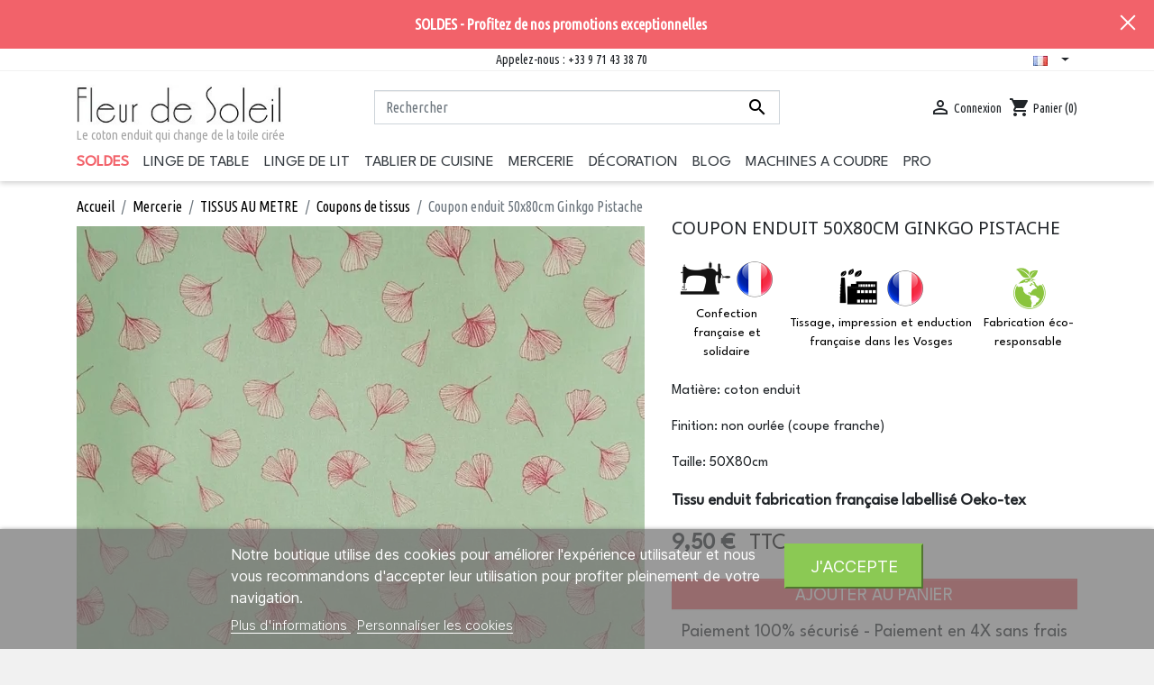

--- FILE ---
content_type: text/html; charset=utf-8
request_url: https://www.fleurdesoleil.fr/fr/coupons-de-tissus/2675-coupon-enduit-50x80cm-ginkgo-pistache.html
body_size: 19831
content:
<!doctype html>
<html lang="fr">

  <head>
    
      
  <link rel="preconnect" href="//fonts.gstatic.com/" crossorigin>
<link rel="preconnect" href="//ajax.googleapis.com" crossorigin>
<script type="text/javascript">
    WebFontConfig = {
        google: { families: [ 'Noto+Sans:400,700' ] }
    };
    (function() {
        var wf = document.createElement('script');
        wf.src = 'https://ajax.googleapis.com/ajax/libs/webfont/1/webfont.js';
        wf.type = 'text/javascript';
        wf.async = 'true';
        var s = document.getElementsByTagName('script')[0];
        s.parentNode.insertBefore(wf, s);
    })(); </script>


  <meta charset="utf-8">


  <meta http-equiv="x-ua-compatible" content="ie=edge">



  <title>Coupon enduit 50x80cm Ginkgo Pistache anti-tache </title>
  <meta name="description" content="Coupon enduit 50x80cm Ginkgo Pistache  anti-tache imperméable  100% fabrication française">
  <meta name="keywords" content="">
        
      <link rel="canonical" href="https://www.fleurdesoleil.fr/fr/coupons-de-tissus/2675-coupon-enduit-50x80cm-ginkgo-pistache.html">
    
  
<link rel="preconnect" href="https://fonts.gstatic.com" crossorigin>
<link rel="preload" as="style" href="https://fonts.googleapis.com/css2?family=Inter&family=League+Spartan&family=Ubuntu+Condensed&display=swap">
<link rel="stylesheet" media="print" onload="this.onload=null;this.removeAttribute('media');" href="https://fonts.googleapis.com/css2?family=Inter&family=League+Spartan&family=Ubuntu+Condensed&display=swap">
<noscript>
    <link rel="stylesheet" href="https://fonts.googleapis.com/css2?family=Inter&family=League+Spartan&family=Ubuntu+Condensed&display=swap">
</noscript>


  
                    <link rel="alternate" href="https://www.fleurdesoleil.fr/fr/coupons-de-tissus/2675-coupon-enduit-50x80cm-ginkgo-pistache.html" hreflang="fr">
              <link rel="alternate" href="https://www.fleurdesoleil.fr/en/pre-cut-fabric/2675-coupon-enduit-50x80cm-ginkgo-pistache.html" hreflang="en-us">
              <link rel="alternate" href="https://www.fleurdesoleil.fr/de/stoffpakete/2675-coupon-enduit-50x80cm-ginkgo-pistache.html" hreflang="de-de">
              <link rel="alternate" href="https://www.fleurdesoleil.fr/it/tessuti-50x80cm/2675-coupon-enduit-50x80cm-ginkgo-pistache.html" hreflang="it-it">
              <link rel="alternate" href="https://www.fleurdesoleil.fr/nl/stofcoupons/2675-gecoate-bon-50x80cm-ginkgo-pistache.html" hreflang="nl-nl">
              
  
    <meta property="og:title" content="Coupon enduit 50x80cm Ginkgo Pistache anti-tache "/>
    <meta property="og:description" content="Coupon enduit 50x80cm Ginkgo Pistache  anti-tache imperméable  100% fabrication française"/>
<meta property="og:type" content="website"/>
<meta property="og:url" content="https://www.fleurdesoleil.fr/fr/coupons-de-tissus/2675-coupon-enduit-50x80cm-ginkgo-pistache.html"/>
<meta property="og:site_name" content="Fleur de Soleil"/>


    <meta property="og:type" content="product"/>
                        <meta property="og:image" content="https://fleurdesoleil.b-cdn.net/4101-test_inno/coupon-enduit-50x80cm-ginkgo-pistache.jpg"/>
                <meta property="og:image:height" content="1200"/>
        <meta property="og:image:width" content="1050"/>

                <meta property="product:price:amount" content="9.5" />
        <meta property="product:price:currency" content="EUR" />
                        <meta property="product:brand" content="Fleur de Soleil" />
        <meta property="og:availability" content="instock" />

<script type="application/ld+json">
{
    "@context" : "http://schema.org",
    "@type" : "Organization",
    "name" : "Fleur de Soleil",
    "url" : "https://www.fleurdesoleil.fr/fr/",
    "logo" : {
        "@type":"ImageObject",
        "url":"https://www.fleurdesoleil.frhttps://fleurdesoleil.b-cdn.net/img/logo-1671628685.jpg"
    }
}

</script>



<script type="application/ld+json">
{
    "@context":"http://schema.org",
    "@type":"WebPage",
    "isPartOf": {
        "@type":"WebSite",
        "url":  "https://www.fleurdesoleil.fr/fr/",
        "name": "Fleur de Soleil"
    },
    "name": "Coupon enduit 50x80cm Ginkgo Pistache anti-tache ",
    "url":  "https://www.fleurdesoleil.fr/fr/coupons-de-tissus/2675-coupon-enduit-50x80cm-ginkgo-pistache.html"
}


</script>

    <script type="application/ld+json">
    
    {
    "@context": "http://schema.org/",
    "@type": "Product",
    "name": "Coupon enduit 50x80cm Ginkgo Pistache",
    "description": "Coupon enduit 50x80cm Ginkgo Pistache  anti-tache imperméable  100% fabrication française",
    "category": "Coupons de tissus",
    "image" :"https://fleurdesoleil.b-cdn.net/4101-home_default/coupon-enduit-50x80cm-ginkgo-pistache.jpg",            "brand": {
        "@type": "Thing",
        "name": "Fleur de Soleil"
    },                  "offers": {
        "@type": "Offer",
        "priceCurrency": "EUR",
        "name": "Coupon enduit 50x80cm Ginkgo Pistache",
        "price": "9.5",
        "url": "https://www.fleurdesoleil.fr/fr/coupons-de-tissus/2675-coupon-enduit-50x80cm-ginkgo-pistache.html",
        "priceValidUntil": "2026-02-10",
                "image": ["https://fleurdesoleil.b-cdn.net/4101-test_inno/coupon-enduit-50x80cm-ginkgo-pistache.jpg"],
                        "sku": "",
                                                "availability": "http://schema.org/InStock",
        "seller": {
            "@type": "Organization",
            "name": "Fleur de Soleil"
        }
    }
    
}


    </script>
    

  



  <meta name="viewport" content="width=device-width, initial-scale=1">



  <link rel="icon" type="image/vnd.microsoft.icon" href="https://fleurdesoleil.b-cdn.net/img/favicon.ico?1679491386">
  <link rel="shortcut icon" type="image/x-icon" href="https://fleurdesoleil.b-cdn.net/img/favicon.ico?1679491386">



    <link rel="stylesheet" href="/modules/ps_checkout/views/css/payments.css?version=7.5.0.5" type="text/css" media="all">
  <link rel="stylesheet" href="https://fleurdesoleil.b-cdn.net/themes/classic-rocket-child/assets/cache/theme-1ec728529.css" type="text/css" media="all">



  

  <script type="text/javascript">
        var ASSearchUrl = "https:\/\/www.fleurdesoleil.fr\/fr\/module\/pm_advancedsearch4\/advancedsearch4";
        var CONFIGS = {"PET_VERSION":"4.1.1","PET_HOOK":"hook_display_reassurance","PET_STYLE_TABS":"tab_horizontal","PET_OVERRIDE_CSS":"","PET_OVERRIDE_JS":"","PET_ENABLE_DEBUG":"0","PET_IP_DEBUG":"","PET_CAPTCHA_CONTACT_FORM":"0","PET_CAPTCHA_PUBLIC_KEY":"","PET_DUPLICATE_CONTENT_TABS":"0","PET_ORDER_TABS":"native_first","PET_IGNORE_SELECTORS":".pts_content_ifeedback_products","PET_BG_COLOR_TABS":"","PET_FONT_COLOR_TABS":"","PET_BG_COLOR_SLTED_TABS":"","PET_FONT_COLOR_SLTED_TABS":"","PET_RM":"0"};
        var ETS_ABANCART_CAMPAIGNS = [{"id_ets_abancart_reminder":"21","lifetime":"0.00","campaign_type":"bar"}];
        var ETS_ABANCART_CLOSE_TITLE = "Fermer";
        var ETS_ABANCART_COOKIE_CAMPAIGNS = [];
        var ETS_ABANCART_COPIED_MESSAGE = "Copi\u00e9";
        var ETS_ABANCART_HAS_BROWSER = false;
        var ETS_ABANCART_LINK_AJAX = "https:\/\/www.fleurdesoleil.fr\/fr\/module\/ets_abandonedcart\/request";
        var ETS_ABANCART_SUPERSPEED_ENABLED = 0;
        var ETS_AC_LINK_SUBMIT_LEAD_FORM = "https:\/\/www.fleurdesoleil.fr\/fr\/lead\/";
        var ETS_AC_RECAPTCHA_V2_INVALID = "Veuillez v\u00e9rifier le recaptcha";
        var ETS_SCROLL_PIXEL = 500;
        var PAYPLUG_DOMAIN = "https:\/\/secure.payplug.com";
        var PresTeamShop = {"success_code":0,"error_code":-1};
        var ProductExtraTabs = {"actions_productextratabs":"https:\/\/www.fleurdesoleil.fr\/fr\/module\/productextratabs\/actions","module_dir":"\/modules\/productextratabs\/","pts_static_token":"c454103e0b34798d07c0497a920350b0","id_product":2675,"Msg":{"reviews_tab":"Reviews","button_file_text":"Select","require_captcha":"You must validate the captcha"},"tabs":[]};
        var applePayIdCart = null;
        var applePayMerchantSessionAjaxURL = "https:\/\/www.fleurdesoleil.fr\/fr\/module\/payplug\/dispatcher";
        var applePayPaymentAjaxURL = "https:\/\/www.fleurdesoleil.fr\/fr\/module\/payplug\/validation";
        var applePayPaymentRequestAjaxURL = "https:\/\/www.fleurdesoleil.fr\/fr\/module\/payplug\/applepaypaymentrequest";
        var as4_orderBySalesAsc = "Meilleures ventes en dernier";
        var as4_orderBySalesDesc = "Meilleures ventes en premier";
        var comment_tab = "1";
        var dp_id_module = "563";
        var dp_public_path = "https:\/\/www.fleurdesoleil.fr\/modules\/dynamicproduct\/lib\/media\/dist\/";
        var dp_scripts = ["\/modules\/dynamicproduct\/lib\/media\/dist\/assets\/polyfills-legacy-DPaE448u.js","\/modules\/dynamicproduct\/lib\/media\/dist\/assets\/cart_summary-legacy-B6C9JYjn.js"];
        var dp_version = "3.13.22";
        var is_sandbox_mode = false;
        var lgcomments_products_default_display = "3";
        var lgcomments_products_extra_display = "10";
        var lgcookieslaw_block = false;
        var lgcookieslaw_cookie_name = "__lglaw";
        var lgcookieslaw_position = "2";
        var lgcookieslaw_reload = false;
        var lgcookieslaw_session_time = "31536000";
        var lggoogleanalytics_link = "https:\/\/www.fleurdesoleil.fr\/fr\/module\/lggoogleanalytics\/gtag?token=70cb3aa36ad92ceed59494c3cb620c9a";
        var lggoogleanalytics_token = "70cb3aa36ad92ceed59494c3cb620c9a";
        var module_dir = "\/modules\/lgcomments\/";
        var module_name = "payplug";
        var payplug_ajax_url = "https:\/\/www.fleurdesoleil.fr\/fr\/module\/payplug\/ajax";
        var payplug_oney = true;
        var payplug_oney_loading_msg = "Chargement";
        var payplug_transaction_error_message = "    <div class=\"payplugMsg_wrapper\">\n                                    <p  class=\"payplugMsg_error\" >La transaction n&#039;a pas pu aboutir, et votre carte n&#039;a pas \u00e9t\u00e9 d\u00e9bit\u00e9e.<\/p>\n                                        <button type=\"button\" class=\"payplugMsg_button\" name=\"card_deleted\">Ok<\/button>\n        \n            <\/div>\n";
        var prestashop = {"cart":{"products":[],"totals":{"total":{"type":"total","label":"Total","amount":0,"value":"0,00\u00a0\u20ac"},"total_including_tax":{"type":"total","label":"Total TTC","amount":0,"value":"0,00\u00a0\u20ac"},"total_excluding_tax":{"type":"total","label":"Total HT :","amount":0,"value":"0,00\u00a0\u20ac"}},"subtotals":{"products":{"type":"products","label":"Sous-total","amount":0,"value":"0,00\u00a0\u20ac"},"discounts":null,"shipping":{"type":"shipping","label":"Livraison","amount":0,"value":""},"tax":{"type":"tax","label":"Taxes incluses","amount":0,"value":"0,00\u00a0\u20ac"}},"products_count":0,"summary_string":"0 articles","vouchers":{"allowed":1,"added":[]},"discounts":[],"minimalPurchase":0,"minimalPurchaseRequired":""},"currency":{"id":1,"name":"Euro","iso_code":"EUR","iso_code_num":"978","sign":"\u20ac"},"customer":{"lastname":null,"firstname":null,"email":null,"birthday":null,"newsletter":null,"newsletter_date_add":null,"optin":null,"website":null,"company":null,"siret":null,"ape":null,"is_logged":false,"gender":{"type":null,"name":null},"addresses":[]},"language":{"name":"Fran\u00e7ais (French)","iso_code":"fr","locale":"fr-FR","language_code":"fr","is_rtl":"0","date_format_lite":"d\/m\/Y","date_format_full":"d\/m\/Y H:i:s","id":1},"page":{"title":"","canonical":"https:\/\/www.fleurdesoleil.fr\/fr\/coupons-de-tissus\/2675-coupon-enduit-50x80cm-ginkgo-pistache.html","meta":{"title":"Coupon enduit 50x80cm Ginkgo Pistache anti-tache ","description":"Coupon enduit 50x80cm Ginkgo Pistache  anti-tache imperm\u00e9able  100% fabrication fran\u00e7aise","keywords":null,"robots":"index"},"page_name":"product","body_classes":{"lang-fr":true,"lang-rtl":false,"country-FR":true,"currency-EUR":true,"layout-full-width":true,"page-product":true,"tax-display-enabled":true,"product-id-2675":true,"product-Coupon enduit 50x80cm Ginkgo Pistache":true,"product-id-category-22":true,"product-id-manufacturer-1":true,"product-id-supplier-0":true,"product-available-for-order":true},"admin_notifications":[]},"shop":{"name":"Fleur de Soleil","logo":"https:\/\/fleurdesoleil.b-cdn.net\/img\/logo-1671628685.jpg","stores_icon":"https:\/\/fleurdesoleil.b-cdn.net\/img\/logo_stores.png","favicon":"https:\/\/fleurdesoleil.b-cdn.net\/img\/favicon.ico"},"urls":{"base_url":"https:\/\/www.fleurdesoleil.fr\/","current_url":"https:\/\/www.fleurdesoleil.fr\/fr\/coupons-de-tissus\/2675-coupon-enduit-50x80cm-ginkgo-pistache.html","shop_domain_url":"https:\/\/www.fleurdesoleil.fr","img_ps_url":"https:\/\/fleurdesoleil.b-cdn.net\/img\/","img_cat_url":"https:\/\/fleurdesoleil.b-cdn.net\/img\/c\/","img_lang_url":"https:\/\/fleurdesoleil.b-cdn.net\/img\/l\/","img_prod_url":"https:\/\/fleurdesoleil.b-cdn.net\/img\/p\/","img_manu_url":"https:\/\/fleurdesoleil.b-cdn.net\/img\/m\/","img_sup_url":"https:\/\/fleurdesoleil.b-cdn.net\/img\/su\/","img_ship_url":"https:\/\/fleurdesoleil.b-cdn.net\/img\/s\/","img_store_url":"https:\/\/fleurdesoleil.b-cdn.net\/img\/st\/","img_col_url":"https:\/\/fleurdesoleil.b-cdn.net\/img\/co\/","img_url":"https:\/\/fleurdesoleil.b-cdn.net\/themes\/classic-rocket-child\/assets\/img\/","css_url":"https:\/\/fleurdesoleil.b-cdn.net\/themes\/classic-rocket-child\/assets\/css\/","js_url":"https:\/\/fleurdesoleil.b-cdn.net\/themes\/classic-rocket-child\/assets\/js\/","pic_url":"https:\/\/fleurdesoleil.b-cdn.net\/upload\/","pages":{"address":"https:\/\/www.fleurdesoleil.fr\/fr\/adresse","addresses":"https:\/\/www.fleurdesoleil.fr\/fr\/adresses","authentication":"https:\/\/www.fleurdesoleil.fr\/fr\/authentification","cart":"https:\/\/www.fleurdesoleil.fr\/fr\/panier","category":"https:\/\/www.fleurdesoleil.fr\/fr\/index.php?controller=category","cms":"https:\/\/www.fleurdesoleil.fr\/fr\/index.php?controller=cms","contact":"https:\/\/www.fleurdesoleil.fr\/fr\/contactez-nous","discount":"https:\/\/www.fleurdesoleil.fr\/fr\/bons-de-reduction","guest_tracking":"https:\/\/www.fleurdesoleil.fr\/fr\/suivi-commande-invite","history":"https:\/\/www.fleurdesoleil.fr\/fr\/historique-des-commandes","identity":"https:\/\/www.fleurdesoleil.fr\/fr\/identite","index":"https:\/\/www.fleurdesoleil.fr\/fr\/","my_account":"https:\/\/www.fleurdesoleil.fr\/fr\/mon-compte","order_confirmation":"https:\/\/www.fleurdesoleil.fr\/fr\/confirmation-commande","order_detail":"https:\/\/www.fleurdesoleil.fr\/fr\/index.php?controller=order-detail","order_follow":"https:\/\/www.fleurdesoleil.fr\/fr\/details-de-la-commande","order":"https:\/\/www.fleurdesoleil.fr\/fr\/commande","order_return":"https:\/\/www.fleurdesoleil.fr\/fr\/index.php?controller=order-return","order_slip":"https:\/\/www.fleurdesoleil.fr\/fr\/avoirs","pagenotfound":"https:\/\/www.fleurdesoleil.fr\/fr\/page-non-trouvee","password":"https:\/\/www.fleurdesoleil.fr\/fr\/mot-de-passe-oublie","pdf_invoice":"https:\/\/www.fleurdesoleil.fr\/fr\/index.php?controller=pdf-invoice","pdf_order_return":"https:\/\/www.fleurdesoleil.fr\/fr\/index.php?controller=pdf-order-return","pdf_order_slip":"https:\/\/www.fleurdesoleil.fr\/fr\/index.php?controller=pdf-order-slip","prices_drop":"https:\/\/www.fleurdesoleil.fr\/fr\/promotions","product":"https:\/\/www.fleurdesoleil.fr\/fr\/index.php?controller=product","search":"https:\/\/www.fleurdesoleil.fr\/fr\/recherche","sitemap":"https:\/\/www.fleurdesoleil.fr\/fr\/plan-du-site","stores":"https:\/\/www.fleurdesoleil.fr\/fr\/Boutique-Paris-Madeleine","supplier":"https:\/\/www.fleurdesoleil.fr\/fr\/index.php?controller=supplier","register":"https:\/\/www.fleurdesoleil.fr\/fr\/authentification?create_account=1","order_login":"https:\/\/www.fleurdesoleil.fr\/fr\/commande?login=1"},"alternative_langs":{"fr":"https:\/\/www.fleurdesoleil.fr\/fr\/coupons-de-tissus\/2675-coupon-enduit-50x80cm-ginkgo-pistache.html","en-us":"https:\/\/www.fleurdesoleil.fr\/en\/pre-cut-fabric\/2675-coupon-enduit-50x80cm-ginkgo-pistache.html","de-de":"https:\/\/www.fleurdesoleil.fr\/de\/stoffpakete\/2675-coupon-enduit-50x80cm-ginkgo-pistache.html","it-it":"https:\/\/www.fleurdesoleil.fr\/it\/tessuti-50x80cm\/2675-coupon-enduit-50x80cm-ginkgo-pistache.html","nl-nl":"https:\/\/www.fleurdesoleil.fr\/nl\/stofcoupons\/2675-gecoate-bon-50x80cm-ginkgo-pistache.html"},"theme_assets":"\/themes\/classic-rocket-child\/assets\/","actions":{"logout":"https:\/\/www.fleurdesoleil.fr\/fr\/?mylogout="},"no_picture_image":{"bySize":{"small_default":{"url":"https:\/\/fleurdesoleil.b-cdn.net\/img\/p\/fr-default-small_default.jpg","width":98,"height":98},"cart_default":{"url":"https:\/\/fleurdesoleil.b-cdn.net\/img\/p\/fr-default-cart_default.jpg","width":125,"height":125},"pdt_180":{"url":"https:\/\/fleurdesoleil.b-cdn.net\/img\/p\/fr-default-pdt_180.jpg","width":180,"height":180},"home_default":{"url":"https:\/\/fleurdesoleil.b-cdn.net\/img\/p\/fr-default-home_default.jpg","width":255,"height":255},"produit_257x257_cropped":{"url":"https:\/\/fleurdesoleil.b-cdn.net\/img\/p\/fr-default-produit_257x257_cropped.jpg","width":257,"height":257},"pdt_300":{"url":"https:\/\/fleurdesoleil.b-cdn.net\/img\/p\/fr-default-pdt_300.jpg","width":300,"height":300},"produit_310x310_cropped":{"url":"https:\/\/fleurdesoleil.b-cdn.net\/img\/p\/fr-default-produit_310x310_cropped.jpg","width":310,"height":310},"produit_258_397_cropped":{"url":"https:\/\/fleurdesoleil.b-cdn.net\/img\/p\/fr-default-produit_258_397_cropped.jpg","width":258,"height":397},"pdt_360":{"url":"https:\/\/fleurdesoleil.b-cdn.net\/img\/p\/fr-default-pdt_360.jpg","width":360,"height":360},"produit_525_266_cropped":{"url":"https:\/\/fleurdesoleil.b-cdn.net\/img\/p\/fr-default-produit_525_266_cropped.jpg","width":525,"height":266},"produit_310_475_cropped":{"url":"https:\/\/fleurdesoleil.b-cdn.net\/img\/p\/fr-default-produit_310_475_cropped.jpg","width":310,"height":475},"produit_630x315_cropped":{"url":"https:\/\/fleurdesoleil.b-cdn.net\/img\/p\/fr-default-produit_630x315_cropped.jpg","width":630,"height":315},"medium_default":{"url":"https:\/\/fleurdesoleil.b-cdn.net\/img\/p\/fr-default-medium_default.jpg","width":452,"height":452},"produit_525x525_cropped":{"url":"https:\/\/fleurdesoleil.b-cdn.net\/img\/p\/fr-default-produit_525x525_cropped.jpg","width":525,"height":525},"produit_540x540_cropped":{"url":"https:\/\/fleurdesoleil.b-cdn.net\/img\/p\/fr-default-produit_540x540_cropped.jpg","width":540,"height":540},"pdt_540":{"url":"https:\/\/fleurdesoleil.b-cdn.net\/img\/p\/fr-default-pdt_540.jpg","width":540,"height":540},"produit_630x630_cropped":{"url":"https:\/\/fleurdesoleil.b-cdn.net\/img\/p\/fr-default-produit_630x630_cropped.jpg","width":630,"height":630},"produit_720x720_cropped":{"url":"https:\/\/fleurdesoleil.b-cdn.net\/img\/p\/fr-default-produit_720x720_cropped.jpg","width":720,"height":720},"large_default":{"url":"https:\/\/fleurdesoleil.b-cdn.net\/img\/p\/fr-default-large_default.jpg","width":800,"height":800},"test_inno":{"url":"https:\/\/fleurdesoleil.b-cdn.net\/img\/p\/fr-default-test_inno.jpg","width":1050,"height":1200}},"small":{"url":"https:\/\/fleurdesoleil.b-cdn.net\/img\/p\/fr-default-small_default.jpg","width":98,"height":98},"medium":{"url":"https:\/\/fleurdesoleil.b-cdn.net\/img\/p\/fr-default-produit_310_475_cropped.jpg","width":310,"height":475},"large":{"url":"https:\/\/fleurdesoleil.b-cdn.net\/img\/p\/fr-default-test_inno.jpg","width":1050,"height":1200},"legend":""}},"configuration":{"display_taxes_label":true,"display_prices_tax_incl":true,"is_catalog":false,"show_prices":true,"opt_in":{"partner":false},"quantity_discount":{"type":"discount","label":"Remise sur prix unitaire"},"voucher_enabled":1,"return_enabled":0},"field_required":[],"breadcrumb":{"links":[{"title":"Accueil","url":"https:\/\/www.fleurdesoleil.fr\/fr\/"},{"title":"Mercerie","url":"https:\/\/www.fleurdesoleil.fr\/fr\/12-mercerie"},{"title":"TISSUS AU METRE","url":"https:\/\/www.fleurdesoleil.fr\/fr\/46-tissus-au-metre"},{"title":"Coupons de tissus","url":"https:\/\/www.fleurdesoleil.fr\/fr\/22-coupons-de-tissus"},{"title":"Coupon enduit 50x80cm Ginkgo Pistache","url":"https:\/\/www.fleurdesoleil.fr\/fr\/coupons-de-tissus\/2675-coupon-enduit-50x80cm-ginkgo-pistache.html"}],"count":5},"link":{"protocol_link":"https:\/\/","protocol_content":"https:\/\/"},"time":1769406065,"static_token":"3275506fd05ef86ff2f6fb3fa099e492","token":"7eabe811203b5783c17e21ef7276253c","debug":false};
        var prestashopFacebookAjaxController = "https:\/\/www.fleurdesoleil.fr\/fr\/module\/ps_facebook\/Ajax";
        var ps_checkoutApplePayUrl = "https:\/\/www.fleurdesoleil.fr\/fr\/module\/ps_checkout\/applepay?token=3275506fd05ef86ff2f6fb3fa099e492";
        var ps_checkoutAutoRenderDisabled = false;
        var ps_checkoutCancelUrl = "https:\/\/www.fleurdesoleil.fr\/fr\/module\/ps_checkout\/cancel?token=3275506fd05ef86ff2f6fb3fa099e492";
        var ps_checkoutCardBrands = ["MASTERCARD","VISA","AMEX","CB_NATIONALE"];
        var ps_checkoutCardFundingSourceImg = "\/modules\/ps_checkout\/views\/img\/payment-cards.png";
        var ps_checkoutCardLogos = {"AMEX":"\/modules\/ps_checkout\/views\/img\/amex.svg","CB_NATIONALE":"\/modules\/ps_checkout\/views\/img\/cb.svg","DINERS":"\/modules\/ps_checkout\/views\/img\/diners.svg","DISCOVER":"\/modules\/ps_checkout\/views\/img\/discover.svg","JCB":"\/modules\/ps_checkout\/views\/img\/jcb.svg","MAESTRO":"\/modules\/ps_checkout\/views\/img\/maestro.svg","MASTERCARD":"\/modules\/ps_checkout\/views\/img\/mastercard.svg","UNIONPAY":"\/modules\/ps_checkout\/views\/img\/unionpay.svg","VISA":"\/modules\/ps_checkout\/views\/img\/visa.svg"};
        var ps_checkoutCartProductCount = 0;
        var ps_checkoutCheckUrl = "https:\/\/www.fleurdesoleil.fr\/fr\/module\/ps_checkout\/check?token=3275506fd05ef86ff2f6fb3fa099e492";
        var ps_checkoutCheckoutTranslations = {"checkout.go.back.label":"Tunnel de commande","checkout.go.back.link.title":"Retourner au tunnel de commande","checkout.card.payment":"Paiement par carte","checkout.page.heading":"R\u00e9sum\u00e9 de commande","checkout.cart.empty":"Votre panier d'achat est vide.","checkout.page.subheading.card":"Carte","checkout.page.subheading.paypal":"PayPal","checkout.payment.by.card":"Vous avez choisi de payer par carte.","checkout.payment.by.paypal":"Vous avez choisi de payer par PayPal.","checkout.order.summary":"Voici un r\u00e9sum\u00e9 de votre commande :","checkout.order.amount.total":"Le montant total de votre panier est de","checkout.order.included.tax":"(TTC)","checkout.order.confirm.label":"Veuillez finaliser votre commande en cliquant sur &quot;Je valide ma commande&quot;","checkout.payment.token.delete.modal.header":"Voulez-vous supprimer cette m\u00e9thode de paiement ?","checkout.payment.token.delete.modal.content":"Cette m\u00e9thode de paiement sera supprim\u00e9e de votre compte :","checkout.payment.token.delete.modal.confirm-button":"Supprimer cette m\u00e9thode de paiement","checkout.payment.loader.processing-request":"Veuillez patienter, nous traitons votre demande...","checkout.payment.others.link.label":"Autres moyens de paiement","checkout.payment.others.confirm.button.label":"Je valide ma commande","checkout.form.error.label":"Une erreur s'est produite lors du paiement. Veuillez r\u00e9essayer ou contacter le support.","loader-component.label.header":"Merci pour votre achat !","loader-component.label.body":"Veuillez patienter, nous traitons votre paiement","loader-component.label.body.longer":"Veuillez patienter, cela prend un peu plus de temps...","payment-method-logos.title":"Paiement 100% s\u00e9curis\u00e9","express-button.cart.separator":"ou","express-button.checkout.express-checkout":"Achat rapide","ok":"Ok","cancel":"Annuler","paypal.hosted-fields.label.card-name":"Nom du titulaire de la carte","paypal.hosted-fields.placeholder.card-name":"Nom du titulaire de la carte","paypal.hosted-fields.label.card-number":"Num\u00e9ro de carte","paypal.hosted-fields.placeholder.card-number":"Num\u00e9ro de carte","paypal.hosted-fields.label.expiration-date":"Date d'expiration","paypal.hosted-fields.placeholder.expiration-date":"MM\/YY","paypal.hosted-fields.label.cvv":"Code de s\u00e9curit\u00e9","paypal.hosted-fields.placeholder.cvv":"XXX","error.paypal-sdk":"L'instance du PayPal JavaScript SDK est manquante","error.google-pay-sdk":"L'instance du Google Pay Javascript SDK est manquante","error.apple-pay-sdk":"L'instance du Apple Pay Javascript SDK est manquante","error.google-pay.transaction-info":"Une erreur est survenue lors de la r\u00e9cup\u00e9ration des informations sur la transaction Google Pay","error.apple-pay.payment-request":"Une erreur est survenue lors de la r\u00e9cup\u00e9ration des informations sur la transaction Apple Pay","error.paypal-sdk.contingency.cancel":"Authentification du titulaire de carte annul\u00e9e, veuillez choisir un autre moyen de paiement ou essayez de nouveau.","error.paypal-sdk.contingency.error":"Une erreur est survenue lors de l'authentification du titulaire de la carte, veuillez choisir un autre moyen de paiement ou essayez de nouveau.","error.paypal-sdk.contingency.failure":"Echec de l'authentification du titulaire de la carte, veuillez choisir un autre moyen de paiement ou essayez de nouveau.","error.paypal-sdk.contingency.unknown":"L'identit\u00e9 du titulaire de la carte n'a pas pu \u00eatre v\u00e9rifi\u00e9e, veuillez choisir un autre moyen de paiement ou essayez de nouveau.","APPLE_PAY_MERCHANT_SESSION_VALIDATION_ERROR":"Nous ne pouvons pas traiter votre paiement Apple Pay pour le moment. Cela peut \u00eatre d\u00fb \u00e0 un probl\u00e8me de v\u00e9rification de la configuration du paiement pour ce site. Veuillez r\u00e9essayer plus tard ou choisir un autre moyen de paiement.","APPROVE_APPLE_PAY_VALIDATION_ERROR":"Un probl\u00e8me est survenu lors du traitement de votre paiement Apple Pay. Veuillez v\u00e9rifier les d\u00e9tails de votre commande et r\u00e9essayer, ou utilisez un autre mode de paiement."};
        var ps_checkoutCheckoutUrl = "https:\/\/www.fleurdesoleil.fr\/fr\/commande";
        var ps_checkoutConfirmUrl = "https:\/\/www.fleurdesoleil.fr\/fr\/confirmation-commande";
        var ps_checkoutCreateUrl = "https:\/\/www.fleurdesoleil.fr\/fr\/module\/ps_checkout\/create?token=3275506fd05ef86ff2f6fb3fa099e492";
        var ps_checkoutCustomMarks = {"google_pay":"\/modules\/ps_checkout\/views\/img\/google_pay.svg"};
        var ps_checkoutExpressCheckoutCartEnabled = false;
        var ps_checkoutExpressCheckoutOrderEnabled = false;
        var ps_checkoutExpressCheckoutProductEnabled = false;
        var ps_checkoutExpressCheckoutSelected = false;
        var ps_checkoutExpressCheckoutUrl = "https:\/\/www.fleurdesoleil.fr\/fr\/module\/ps_checkout\/ExpressCheckout?token=3275506fd05ef86ff2f6fb3fa099e492";
        var ps_checkoutFundingSource = "paypal";
        var ps_checkoutFundingSourcesSorted = ["card","google_pay","paypal","paylater","eps","p24","blik"];
        var ps_checkoutGooglePayUrl = "https:\/\/www.fleurdesoleil.fr\/fr\/module\/ps_checkout\/googlepay?token=3275506fd05ef86ff2f6fb3fa099e492";
        var ps_checkoutHostedFieldsContingencies = "SCA_WHEN_REQUIRED";
        var ps_checkoutHostedFieldsEnabled = true;
        var ps_checkoutIconsPath = "\/modules\/ps_checkout\/views\/img\/icons\/";
        var ps_checkoutLoaderImage = "\/modules\/ps_checkout\/views\/img\/loader.svg";
        var ps_checkoutPartnerAttributionId = "PrestaShop_Cart_PSXO_PSDownload";
        var ps_checkoutPayLaterCartPageButtonEnabled = false;
        var ps_checkoutPayLaterCategoryPageBannerEnabled = false;
        var ps_checkoutPayLaterHomePageBannerEnabled = false;
        var ps_checkoutPayLaterOrderPageBannerEnabled = false;
        var ps_checkoutPayLaterOrderPageButtonEnabled = true;
        var ps_checkoutPayLaterOrderPageMessageEnabled = true;
        var ps_checkoutPayLaterProductPageBannerEnabled = false;
        var ps_checkoutPayLaterProductPageButtonEnabled = false;
        var ps_checkoutPayLaterProductPageMessageEnabled = false;
        var ps_checkoutPayPalButtonConfiguration = {"color":"gold","shape":"rect","label":"pay"};
        var ps_checkoutPayPalEnvironment = "LIVE";
        var ps_checkoutPayPalOrderId = "";
        var ps_checkoutPayPalSdkConfig = {"clientId":"AXjYFXWyb4xJCErTUDiFkzL0Ulnn-bMm4fal4G-1nQXQ1ZQxp06fOuE7naKUXGkq2TZpYSiI9xXbs4eo","merchantId":"D9CCCUCPT5W6W","currency":"EUR","intent":"capture","commit":"false","vault":"false","integrationDate":"2024-04-01","dataPartnerAttributionId":"PrestaShop_Cart_PSXO_PSDownload","dataCspNonce":"","dataEnable3ds":"true","disableFunding":"bancontact,mybank,ideal","enableFunding":"paylater","components":"marks,funding-eligibility,googlepay"};
        var ps_checkoutPayWithTranslations = {"card":"Payer par carte bancaire (CB) via Paypal","google_pay":"Payer par Google Pay","paypal":"Payer avec un compte PayPal","paylater":"Payer en 4 fois avec PayPal","eps":"Payer par EPS","p24":"Payer par Przelewy24","blik":"Payer par BLIK"};
        var ps_checkoutPaymentMethodLogosTitleImg = "\/modules\/ps_checkout\/views\/img\/icons\/lock_checkout.svg";
        var ps_checkoutPaymentUrl = "https:\/\/www.fleurdesoleil.fr\/fr\/module\/ps_checkout\/payment?token=3275506fd05ef86ff2f6fb3fa099e492";
        var ps_checkoutRenderPaymentMethodLogos = true;
        var ps_checkoutValidateUrl = "https:\/\/www.fleurdesoleil.fr\/fr\/module\/ps_checkout\/validate?token=3275506fd05ef86ff2f6fb3fa099e492";
        var ps_checkoutVaultUrl = "https:\/\/www.fleurdesoleil.fr\/fr\/module\/ps_checkout\/vault?token=3275506fd05ef86ff2f6fb3fa099e492";
        var ps_checkoutVersion = "7.5.0.5";
        var psemailsubscription_subscription = "https:\/\/www.fleurdesoleil.fr\/fr\/module\/ps_emailsubscription\/subscription";
        var review_controller_link = "https:\/\/www.fleurdesoleil.fr\/fr\/avis-boutique";
        var review_controller_name = "avis-boutique";
        var send_successfull_msg = "La critique a \u00e9t\u00e9 correctement envoy\u00e9e.";
        var sliderblocks = 4;
        var star_color = "yellow";
        var star_style = "plain";
        var theme_name = "classic-rocket-child";
      </script>


  <!-- Owl Stylesheets -->
  <link rel="stylesheet" href="/themes/classic-rocket-child/assets/owlcarousel/assets/owl.carousel.min.css">
  <link rel="stylesheet" href="/themes/classic-rocket-child/assets/owlcarousel/assets/owl.theme.default.min.css">

  <!-- HTML5 shim and Respond.js IE8 support of HTML5 elements and media queries -->

  <!--[if lt IE 9]>
    <script src="https://oss.maxcdn.com/libs/html5shiv/3.7.0/html5shiv.js"></script>
    <script src="https://oss.maxcdn.com/libs/respond.js/1.3.0/respond.min.js"></script>
  <![endif]-->
  <!-- javascript -->
  <script src="/themes/classic-rocket-child/assets/vendors/jquery.min.js"></script>
  <script defer src="/themes/classic-rocket-child/assets/owlcarousel/owl.carousel.js"></script>

	<!-- owl-carousel JS -->
			
		<script>
			$(document).ready(function() {
				var owl = $('.owl-c-accessory');
				owl.owlCarousel({
					loop:false,
					margin:10,
					autoplay:false,
					autoplayTimeout:2000,
					autoplayHoverPause:true,
					responsiveClass:true,
					responsive:{
					0:{
						items:1,
						nav:true
					},
					600:{
						items:2,
						nav:true
					},
					1000:{
						items:3,
						nav:true
					}
					}
				});
				
				var owl2 = $('.owl-c-accessory2');
				owl2.owlCarousel({
					loop:false,
					margin:10,
					autoplay:false,
					autoplayTimeout:2000,
					autoplayHoverPause:true,
					responsiveClass:true,
					responsive:{
					0:{
						items:1,
						nav:true
					},
					600:{
						items:2,
						nav:true
					},
					1000:{
						items:3,
						nav:true
					}
					}
				});

				var owl_r = $('.owl-c-related');
				owl_r.owlCarousel({
					loop:false,
					margin:10,
					autoplay:false,
					autoplayTimeout:2000,
					autoplayHoverPause:true,
					responsiveClass:true,
					responsive:{
					0:{
						items:2,
						nav:true
					},
					600:{
						items:3,
						nav:true
					},
					1000:{
						items:5,
						nav:true
					}
					}
				});
			})
		</script>
		
	

  <meta name="google-site-verification" content="cmb1sui9OLRY-Lfn6gvwiT4pdJjFWVxF8s4-fndBZhk" /><!-- Google tag (gtag.js) - Google Ads -->
<script async src="https://www.googletagmanager.com/gtag/js?id=AW-977948013"></script>
<script>
  window.dataLayer = window.dataLayer || [];
  function gtag(){dataLayer.push(arguments);}
  gtag('js', new Date());

  gtag('config', 'AW-977948013');
</script>
        <style type="text/css">#custom-text img{
display: block;
max-width: 100%!important;
height: auto!important;
}</style>
            <!-- Global site tag (gtag.js) - Google Analytics -->
<script type="text/javascript" async src="https://www.googletagmanager.com/gtag/js?id=G-QVQCN7RXTM"></script>
<script type="text/javascript">
  window.dataLayer = window.dataLayer || [];
  function gtag(){dataLayer.push(arguments);}
  gtag('js', new Date());
  gtag('config', 'G-QVQCN7RXTM'/*, {
    send_page_view: false
  }*/);
</script>
<script type="text/javascript">
  gtag('event', 'view_item', {
    currency: 'EUR',
    items: [
        {
      item_id: '2675',
      item_name: 'Coupon enduit 50x80cm Ginkgo Pistache',
      discount: 0,
      affiliation: 'Fleur de Soleil',
      item_brand: 'Fleur de Soleil',
      item_category: 'Coupons de tissus',
      item_variant: '',
      price: 9.5,
      currency: 'EUR',
      quantity: 1
    }        ],
    value: 9.5
  });
</script>
<script type="text/javascript">
            opartStatSaveSessionUrl = "https://www.fleurdesoleil.fr/fr/module/opartstat/saveSession?ajax=1"
            opartStatCurrentUrl = "https://www.fleurdesoleil.fr/fr/coupons-de-tissus/2675-coupon-enduit-50x80cm-ginkgo-pistache.html"
            opartControllerName = "ProductController"
            opartElementId = "2675"
            opartshopId = "1"
        </script><script async src="/modules/opartstat/views/js/saveSession.js"></script><script>
	function loadTnScripts() {
		for (var index in window.tn_scripts) {
			System.import(window.tn_scripts[index]);
		}
	}

	if (!window.tn_scripts) {
		window.tn_scripts = [];
	}
	for (var index in window.dp_scripts) {
		window.tn_scripts.push(window.dp_scripts[index]);
	}

	document.addEventListener('DOMContentLoaded', function() {
		if (Window.scripts_loading) {
			return;
		}
		window.scripts_loading = true;
		if (typeof window.System === 'undefined') {
			$.getScript('https://cdnjs.cloudflare.com/ajax/libs/systemjs/6.14.3/system.min.js', loadTnScripts);
		} else {
			loadTnScripts();
		}
	});
</script><script type="text/javascript">
	    var module_dir = '/modules/wkwarehouses/';
	var products_txt = 'produits';
	var warehouse_select_label = 'Entrepôt';
	var product_txt = 'produit';
	var instock_txt = 'En stock';
	var location_txt = 'Emplacement';
	var txt_ok = 'Ok';
	var txt_multi_warehouses = 'Vous essayez d\'ajouter un produit stocké dans un entrepôt différent de ceux des produits trouvés dans votre panier ! Veuillez réessayer avec un autre produit.';
	var txt_invalid_qty = 'Quantité non valide !';
	var item_instock_txt = 'articles en stock';
	var remove_product_cart_txt = 'Supprimer ce produit / entrepôt du panier';
	var warehouse_selected_txt = 'Entrepôt sélectionné :';
	var loading_txt = 'Chargement...';
	var availability_carriers_txt = 'Ce produit ne peut être livré !';
	var display_warehouses_stock = 0;
	var display_warehouses_locations = 0;
	var display_deliveries_times = 0;
	var display_warehouses_countries = 0;
	var display_icon = 0;
    var display_warehouses_infos = 'none';
		var warehouses_txt = 'Entrepôts ()';
	
	var process_cart_url = 'https://www.fleurdesoleil.fr/fr/module/wkwarehouses/processactions';
	process_cart_url = process_cart_url.replace(/&amp;/g, '&');
	var allow_set_warehouse = 0;
	var display_selected_best_warehouse = 0;
	var display_warehouse_name = 0;
	var display_warehouse_location = 0;
	var display_warehouse_quantity = 0;
	var display_delivery_time = 0;
	var display_country = 0;
</script>
<style>
    
    
    
    </style><style>
    .back-to-top .back-icon {
        width: 40px;
        height: 40px;
        position: fixed;
        z-index: 999999;
        display: flex;
        align-items: center;
        justify-content: center;
        flex-flow: column;
                    right:  50px ;
            bottom:  50px ;
                border: 1px solid transparent;
                    background-color: #f2626a;
                border-radius:  3px ;
    }
    .back-to-top i,
    .back-to-top .back-icon svg {
        font-size: 24px;
    }
    .back-to-top .back-icon svg path {
        color:  #ffffff  ;
    }
    .back-to-top .back-icon:hover {
                    background-color: #ff9399;
            }
</style>
<!-- canonical -->

            <link rel="canonical" href="https://www.fleurdesoleil.fr/fr/coupons-de-tissus/2675-coupon-enduit-50x80cm-ginkgo-pistache.html" />
    <!-- /canonical -->




















    
  </head>

  <body id="product" class="lang-fr country-fr currency-eur layout-full-width page-product tax-display-enabled product-id-2675 product-coupon-enduit-50x80cm-ginkgo-pistache product-id-category-22 product-id-manufacturer-1 product-id-supplier-0 product-available-for-order">

    
      
    

    <main>
      
              

      <header id="header" class="l-header">
        
          
    <div class="header-banner">
        
    </div>



    <div class="header-nav u-bor-bot">
        <div class="header__container container">
            <div class="u-a-i-c d--flex-between visible--desktop">
                <div class="small cust-center">
                    <div id="_desktop_contact_link">
  <div id="contact-link">
                Appelez-nous : <span>+33 9 71 43 38 70</span>
      </div>
</div>

                </div>
                <div class="header-nav__right">
                    <div id="_desktop_language_selector">
  <div class="language-selector-wrapper">
    <span id="language-selector-label" class="d-inline-block d-md-none">Langue :</span>
    <div class="language-selector dropdown js-dropdown">
      <button data-toggle="dropdown" class="btn btn-sm dropdown-toggle" aria-haspopup="true" aria-expanded="false" aria-label="Sélecteur de langue">
          Français
      </button>
      <div class="dropdown-menu" aria-labelledby="language-selector-label">
                        <a href="https://www.fleurdesoleil.fr/fr/coupons-de-tissus/2675-coupon-enduit-50x80cm-ginkgo-pistache.html" class="dropdown-item small active" data-iso-code="fr">Français</a>
                        <a href="https://www.fleurdesoleil.fr/en/pre-cut-fabric/2675-coupon-enduit-50x80cm-ginkgo-pistache.html" class="dropdown-item small" data-iso-code="en">English</a>
                        <a href="https://www.fleurdesoleil.fr/de/stoffpakete/2675-coupon-enduit-50x80cm-ginkgo-pistache.html" class="dropdown-item small" data-iso-code="de">Deutsch</a>
                        <a href="https://www.fleurdesoleil.fr/it/tessuti-50x80cm/2675-coupon-enduit-50x80cm-ginkgo-pistache.html" class="dropdown-item small" data-iso-code="it">Italiano</a>
                        <a href="https://www.fleurdesoleil.fr/nl/stofcoupons/2675-gecoate-bon-50x80cm-ginkgo-pistache.html" class="dropdown-item small" data-iso-code="nl">Nederlands</a>
                </div>
    </div>
  </div>
</div>
<div id="_desktop_currency_selector">
    <div class="currency-selector dropdown js-dropdown">
        <span id="currency-selector-label" class="d-inline-block d-md-none">Devise :</span>
        <button data-target="#" data-toggle="dropdown" class="btn btn-sm dropdown-toggle" aria-haspopup="true" aria-expanded="false" aria-label="Sélecteur de devise">
            EUR €
        </button>
        <div class="dropdown-menu dropdown-menu-right" aria-labelledby="currency-selector-label">
                                <a title="Euro" rel="nofollow" href="https://www.fleurdesoleil.fr/fr/coupons-de-tissus/2675-coupon-enduit-50x80cm-ginkgo-pistache.html?SubmitCurrency=1&amp;id_currency=1" class="dropdown-item small">EUR €</a>
                    </div>
    </div>
</div>

                </div>
            </div>
        </div>
    </div>



    <div class="container header-top d--flex-between u-a-i-c">
        <button class="visible--mobile btn" id="menu-icon" data-toggle="modal" data-target="#mobile_top_menu_wrapper">
            <i class="material-icons d-inline">&#xE5D2;</i>
        </button>
        <a href="https://www.fleurdesoleil.fr/" class="header__logo header-top__col">
            <img width="292" height="57" class="logo img-fluid" src="https://fleurdesoleil.b-cdn.net/img/logo-1671628685.jpg" alt="Fleur de Soleil">
                        <div class="slogan-div">Le coton enduit qui change de la toile cirée</div>
             
        </a>
        <div class="header__search">
            <!-- Block search module TOP -->
<form method="get" action="//www.fleurdesoleil.fr/fr/recherche" class="search-widget" data-search-widget data-search-controller-url="//www.fleurdesoleil.fr/fr/recherche">
    <input type="hidden" name="controller" value="search">
    <div class="search-widget__group">
        <input class="form-control search-widget__input-right" type="text" name="s" value="" placeholder="Rechercher" aria-label="Rechercher">
        <button type="submit" class="search-widget__btn btn btn-link">
            <i class="material-icons search">&#xE8B6;</i>
            <span class="d-none">Rechercher</span>
        </button>
    </div>
</form>
<!-- /Block search module TOP -->

        </div>
        <div class="header__right header-top__col">
            <div class="user-info header__rightitem">
      <a
      href="https://www.fleurdesoleil.fr/fr/mon-compte"
      class="u-link-body"
      title="Identifiez-vous"
      rel="nofollow"
    >
      <span><i class="material-icons">&#xE7FF;</i></span>
      <span class="visible--desktop small">Connexion</span>
    </a>
  </div>
<div>
  <div class="blockcart cart-preview header__rightitem inactive" data-refresh-url="//www.fleurdesoleil.fr/fr/module/ps_shoppingcart/ajax">
    <div class="shopping-cart">
              <span><i class="material-icons blockcart__icon">shopping_cart</i></span>
        <span class="visible--desktop blockcart__label small">Panier</span>
        <span class="cart-products-count small blockcart__count">(0)</span>
          </div>
  </div>
</div>

        </div>
    </div>
    <div class="container">
        

<nav class="menu visible--desktop" id="_desktop_top_menu">
  
      <ul class="menu-top h-100" id="top-menu" role="navigation" data-depth="0">
                                        <li class="h-100 menu__item--0 category menu__item menu__item--top"
          id="category-127" aria-haspopup="true" aria-expanded="false"
          aria-owns="top_sub_menu_12843" aria-controls="top_sub_menu_12843">
          
                    <div class="menu__item-header">
                      <a
              class="d-md-flex w-100 h-100 menu__item-link--top menu__item-link--hassubmenu"
              href="https://www.fleurdesoleil.fr/fr/127-soldes" data-depth="0"
                          >
              <span class="align-self-center">Soldes</span>
            </a>
                                                <span class="visible--mobile">
                <span data-target="#top_sub_menu_193" data-toggle="collapse"
                      class="d-block navbar-toggler icon-collapse">
                  <i class="material-icons menu__collapseicon">&#xE313;</i>
                </span>
              </span>
          </div>
                                <div class="menu-sub clearfix collapse show" data-collapse-hide-mobile
                 id="top_sub_menu_193" role="group" aria-labelledby="category-127"
                 aria-expanded="false" aria-hidden="true">
              <div class="menu-sub__content">
                
      <ul  class="menu-sub__list menu-sub__list--1" data-depth="1">
                                        <li class="h-100 menu__item--1 category menu__item menu__item--sub"
          id="category-125" aria-haspopup="true" aria-expanded="false"
          aria-owns="top_sub_menu_39306" aria-controls="top_sub_menu_39306">
          
                    <div class="menu__item-header">
                      <a
              class="d-md-flex w-100 h-100 menu__item-link--sub menu__item-link--1 menu__item-link--hassubmenu"
              href="https://www.fleurdesoleil.fr/fr/125-soldes-d-hiver" data-depth="1"
                          >
              <span class="align-self-center">Soldes d&#039;hiver</span>
            </a>
                                                <span class="visible--mobile">
                <span data-target="#top_sub_menu_83292" data-toggle="collapse"
                      class="d-block navbar-toggler icon-collapse">
                  <i class="material-icons menu__collapseicon">&#xE313;</i>
                </span>
              </span>
          </div>
                                <div class="clearfix collapse show" data-collapse-hide-mobile
                 id="top_sub_menu_83292" role="group" aria-labelledby="category-125"
                 aria-expanded="false" aria-hidden="true">
              <div>
                
      <ul  class="menu-sub__list menu-sub__list--2" data-depth="2">
                      <li class="h-100 menu__item--2 category menu__item menu__item--sub"
          id="category-167" >
          
                      <a
              class="d-md-flex w-100 h-100 menu__item-link--sub menu__item-link--2 menu__item-link--nosubmenu"
              href="https://www.fleurdesoleil.fr/fr/167-soldes-nappe-enduite" data-depth="2"
                          >
              <span class="align-self-center">Soldes Nappe enduite</span>
            </a>
                              </li>
                      <li class="h-100 menu__item--2 category menu__item menu__item--sub"
          id="category-171" >
          
                      <a
              class="d-md-flex w-100 h-100 menu__item-link--sub menu__item-link--2 menu__item-link--nosubmenu"
              href="https://www.fleurdesoleil.fr/fr/171-soldes-tissu-enduit" data-depth="2"
                          >
              <span class="align-self-center">Soldes Tissu enduit</span>
            </a>
                              </li>
          </ul>
  
              </div>
            </div>
                  </li>
                      <li class="h-100 menu__item--1 category menu__item menu__item--sub"
          id="category-90" >
          
                      <a
              class="d-md-flex w-100 h-100 menu__item-link--sub menu__item-link--1 menu__item-link--nosubmenu"
              href="https://www.fleurdesoleil.fr/fr/90-second-choix" data-depth="1"
                          >
              <span class="align-self-center">Second choix</span>
            </a>
                              </li>
                      <li class="h-100 menu__item--1 category menu__item menu__item--sub"
          id="category-89" >
          
                      <a
              class="d-md-flex w-100 h-100 menu__item-link--sub menu__item-link--1 menu__item-link--nosubmenu"
              href="https://www.fleurdesoleil.fr/fr/89-fin-de-series" data-depth="1"
                          >
              <span class="align-self-center">Fin de séries</span>
            </a>
                              </li>
          </ul>
  
              </div>
            </div>
                  </li>
                                        <li class="h-100 menu__item--0 category menu__item menu__item--top"
          id="category-3" aria-haspopup="true" aria-expanded="false"
          aria-owns="top_sub_menu_14233" aria-controls="top_sub_menu_14233">
          
                    <div class="menu__item-header">
                      <a
              class="d-md-flex w-100 h-100 menu__item-link--top menu__item-link--hassubmenu"
              href="https://www.fleurdesoleil.fr/fr/3-linge-de-table" data-depth="0"
                          >
              <span class="align-self-center">Linge de table</span>
            </a>
                                                <span class="visible--mobile">
                <span data-target="#top_sub_menu_77491" data-toggle="collapse"
                      class="d-block navbar-toggler icon-collapse">
                  <i class="material-icons menu__collapseicon">&#xE313;</i>
                </span>
              </span>
          </div>
                                <div class="menu-sub clearfix collapse show" data-collapse-hide-mobile
                 id="top_sub_menu_77491" role="group" aria-labelledby="category-3"
                 aria-expanded="false" aria-hidden="true">
              <div class="menu-sub__content">
                
      <ul  class="menu-sub__list menu-sub__list--1" data-depth="1">
                                        <li class="h-100 menu__item--1 category menu__item menu__item--sub"
          id="category-4" aria-haspopup="true" aria-expanded="false"
          aria-owns="top_sub_menu_15671" aria-controls="top_sub_menu_15671">
          
                    <div class="menu__item-header">
                      <a
              class="d-md-flex w-100 h-100 menu__item-link--sub menu__item-link--1 menu__item-link--hassubmenu"
              href="https://www.fleurdesoleil.fr/fr/4-nappe-enduite" data-depth="1"
                          >
              <span class="align-self-center">Nappe enduite</span>
            </a>
                                                <span class="visible--mobile">
                <span data-target="#top_sub_menu_9804" data-toggle="collapse"
                      class="d-block navbar-toggler icon-collapse">
                  <i class="material-icons menu__collapseicon">&#xE313;</i>
                </span>
              </span>
          </div>
                                <div class="clearfix collapse show" data-collapse-hide-mobile
                 id="top_sub_menu_9804" role="group" aria-labelledby="category-4"
                 aria-expanded="false" aria-hidden="true">
              <div>
                
      <ul  class="menu-sub__list menu-sub__list--2" data-depth="2">
                      <li class="h-100 menu__item--2 category menu__item menu__item--sub"
          id="category-47" >
          
                      <a
              class="d-md-flex w-100 h-100 menu__item-link--sub menu__item-link--2 menu__item-link--nosubmenu"
              href="https://www.fleurdesoleil.fr/fr/47-nappe-carree-enduite" data-depth="2"
                          >
              <span class="align-self-center">Nappe carrée enduite</span>
            </a>
                              </li>
                      <li class="h-100 menu__item--2 category menu__item menu__item--sub"
          id="category-48" >
          
                      <a
              class="d-md-flex w-100 h-100 menu__item-link--sub menu__item-link--2 menu__item-link--nosubmenu"
              href="https://www.fleurdesoleil.fr/fr/48-nappe-ronde-enduite" data-depth="2"
                          >
              <span class="align-self-center">Nappe ronde enduite</span>
            </a>
                              </li>
                      <li class="h-100 menu__item--2 category menu__item menu__item--sub"
          id="category-53" >
          
                      <a
              class="d-md-flex w-100 h-100 menu__item-link--sub menu__item-link--2 menu__item-link--nosubmenu"
              href="https://www.fleurdesoleil.fr/fr/53-nappe-ovale-enduite" data-depth="2"
                          >
              <span class="align-self-center">Nappe ovale enduite</span>
            </a>
                              </li>
                      <li class="h-100 menu__item--2 category menu__item menu__item--sub"
          id="category-49" >
          
                      <a
              class="d-md-flex w-100 h-100 menu__item-link--sub menu__item-link--2 menu__item-link--nosubmenu"
              href="https://www.fleurdesoleil.fr/fr/49-nappe-rectangulaire-enduite" data-depth="2"
                          >
              <span class="align-self-center">Nappe rectangulaire enduite</span>
            </a>
                              </li>
                      <li class="h-100 menu__item--2 category menu__item menu__item--sub"
          id="category-123" >
          
                      <a
              class="d-md-flex w-100 h-100 menu__item-link--sub menu__item-link--2 menu__item-link--nosubmenu"
              href="https://www.fleurdesoleil.fr/fr/123-nappe-sur-mesure" data-depth="2"
                          >
              <span class="align-self-center">Nappe sur mesure</span>
            </a>
                              </li>
          </ul>
  
              </div>
            </div>
                  </li>
                      <li class="h-100 menu__item--1 category menu__item menu__item--sub"
          id="category-88" >
          
                      <a
              class="d-md-flex w-100 h-100 menu__item-link--sub menu__item-link--1 menu__item-link--nosubmenu"
              href="https://www.fleurdesoleil.fr/fr/88-nouveautes" data-depth="1"
                          >
              <span class="align-self-center">Nouveautés</span>
            </a>
                              </li>
                      <li class="h-100 menu__item--1 category menu__item menu__item--sub"
          id="category-41" >
          
                      <a
              class="d-md-flex w-100 h-100 menu__item-link--sub menu__item-link--1 menu__item-link--nosubmenu"
              href="https://www.fleurdesoleil.fr/fr/41-nappe-coton" data-depth="1"
                          >
              <span class="align-self-center">Nappe coton</span>
            </a>
                              </li>
                      <li class="h-100 menu__item--1 category menu__item menu__item--sub"
          id="category-94" >
          
                      <a
              class="d-md-flex w-100 h-100 menu__item-link--sub menu__item-link--1 menu__item-link--nosubmenu"
              href="https://www.fleurdesoleil.fr/fr/94-nappe-de-jardin" data-depth="1"
                          >
              <span class="align-self-center">Nappe de Jardin</span>
            </a>
                              </li>
                                        <li class="h-100 menu__item--1 category menu__item menu__item--sub"
          id="category-110" aria-haspopup="true" aria-expanded="false"
          aria-owns="top_sub_menu_23483" aria-controls="top_sub_menu_23483">
          
                    <div class="menu__item-header">
                      <a
              class="d-md-flex w-100 h-100 menu__item-link--sub menu__item-link--1 menu__item-link--hassubmenu"
              href="https://www.fleurdesoleil.fr/fr/110-tissu-au-metre" data-depth="1"
                          >
              <span class="align-self-center">Tissu au mètre</span>
            </a>
                                                <span class="visible--mobile">
                <span data-target="#top_sub_menu_82528" data-toggle="collapse"
                      class="d-block navbar-toggler icon-collapse">
                  <i class="material-icons menu__collapseicon">&#xE313;</i>
                </span>
              </span>
          </div>
                                <div class="clearfix collapse show" data-collapse-hide-mobile
                 id="top_sub_menu_82528" role="group" aria-labelledby="category-110"
                 aria-expanded="false" aria-hidden="true">
              <div>
                
      <ul  class="menu-sub__list menu-sub__list--2" data-depth="2">
                      <li class="h-100 menu__item--2 category menu__item menu__item--sub"
          id="category-111" >
          
                      <a
              class="d-md-flex w-100 h-100 menu__item-link--sub menu__item-link--2 menu__item-link--nosubmenu"
              href="https://www.fleurdesoleil.fr/fr/111-tissu-enduit" data-depth="2"
                          >
              <span class="align-self-center">Tissu enduit</span>
            </a>
                              </li>
                      <li class="h-100 menu__item--2 category menu__item menu__item--sub"
          id="category-112" >
          
                      <a
              class="d-md-flex w-100 h-100 menu__item-link--sub menu__item-link--2 menu__item-link--nosubmenu"
              href="https://www.fleurdesoleil.fr/fr/112-tissu-coton-fleur-de-soleil" data-depth="2"
                          >
              <span class="align-self-center">Tissu coton - Fleur de Soleil</span>
            </a>
                              </li>
                      <li class="h-100 menu__item--2 category menu__item menu__item--sub"
          id="category-113" >
          
                      <a
              class="d-md-flex w-100 h-100 menu__item-link--sub menu__item-link--2 menu__item-link--nosubmenu"
              href="https://www.fleurdesoleil.fr/fr/113-tissu-velours" data-depth="2"
                          >
              <span class="align-self-center">Tissu velours</span>
            </a>
                              </li>
          </ul>
  
              </div>
            </div>
                  </li>
                      <li class="h-100 menu__item--1 category menu__item menu__item--sub"
          id="category-17" >
          
                      <a
              class="d-md-flex w-100 h-100 menu__item-link--sub menu__item-link--1 menu__item-link--nosubmenu"
              href="https://www.fleurdesoleil.fr/fr/17-set-de-table" data-depth="1"
                          >
              <span class="align-self-center">Set de table</span>
            </a>
                              </li>
                      <li class="h-100 menu__item--1 category menu__item menu__item--sub"
          id="category-8" >
          
                      <a
              class="d-md-flex w-100 h-100 menu__item-link--sub menu__item-link--1 menu__item-link--nosubmenu"
              href="https://www.fleurdesoleil.fr/fr/8-chemin-de-table" data-depth="1"
                          >
              <span class="align-self-center">Chemin de table</span>
            </a>
                              </li>
                      <li class="h-100 menu__item--1 category menu__item menu__item--sub"
          id="category-18" >
          
                      <a
              class="d-md-flex w-100 h-100 menu__item-link--sub menu__item-link--1 menu__item-link--nosubmenu"
              href="https://www.fleurdesoleil.fr/fr/18-serviette-de-table-" data-depth="1"
                          >
              <span class="align-self-center">Serviette de table</span>
            </a>
                              </li>
                      <li class="h-100 menu__item--1 category menu__item menu__item--sub"
          id="category-92" >
          
                      <a
              class="d-md-flex w-100 h-100 menu__item-link--sub menu__item-link--1 menu__item-link--nosubmenu"
              href="https://www.fleurdesoleil.fr/fr/92-bulgomme" data-depth="1"
                          >
              <span class="align-self-center">Bulgomme</span>
            </a>
                              </li>
                      <li class="h-100 menu__item--1 category menu__item menu__item--sub"
          id="category-58" >
          
                      <a
              class="d-md-flex w-100 h-100 menu__item-link--sub menu__item-link--1 menu__item-link--nosubmenu"
              href="https://www.fleurdesoleil.fr/fr/58-vide-poche" data-depth="1"
                          >
              <span class="align-self-center">Vide-poche</span>
            </a>
                              </li>
                      <li class="h-100 menu__item--1 category menu__item menu__item--sub"
          id="category-87" >
          
                      <a
              class="d-md-flex w-100 h-100 menu__item-link--sub menu__item-link--1 menu__item-link--nosubmenu"
              href="https://www.fleurdesoleil.fr/fr/87-sac-a-tarte" data-depth="1"
                          >
              <span class="align-self-center">Sac à Tarte</span>
            </a>
                              </li>
                      <li class="h-100 menu__item--1 category menu__item menu__item--sub"
          id="category-153" >
          
                      <a
              class="d-md-flex w-100 h-100 menu__item-link--sub menu__item-link--1 menu__item-link--nosubmenu"
              href="https://www.fleurdesoleil.fr/fr/153-sac-a-pain" data-depth="1"
                          >
              <span class="align-self-center">Sac à pain</span>
            </a>
                              </li>
          </ul>
  
              </div>
            </div>
                  </li>
                                        <li class="h-100 menu__item--0 category menu__item menu__item--top"
          id="category-30" aria-haspopup="true" aria-expanded="false"
          aria-owns="top_sub_menu_55333" aria-controls="top_sub_menu_55333">
          
                    <div class="menu__item-header">
                      <a
              class="d-md-flex w-100 h-100 menu__item-link--top menu__item-link--hassubmenu"
              href="https://www.fleurdesoleil.fr/fr/30-linge-de-lit" data-depth="0"
                          >
              <span class="align-self-center">Linge de lit</span>
            </a>
                                                <span class="visible--mobile">
                <span data-target="#top_sub_menu_78870" data-toggle="collapse"
                      class="d-block navbar-toggler icon-collapse">
                  <i class="material-icons menu__collapseicon">&#xE313;</i>
                </span>
              </span>
          </div>
                                <div class="menu-sub clearfix collapse show" data-collapse-hide-mobile
                 id="top_sub_menu_78870" role="group" aria-labelledby="category-30"
                 aria-expanded="false" aria-hidden="true">
              <div class="menu-sub__content">
                
      <ul  class="menu-sub__list menu-sub__list--1" data-depth="1">
                      <li class="h-100 menu__item--1 category menu__item menu__item--sub"
          id="category-133" >
          
                      <a
              class="d-md-flex w-100 h-100 menu__item-link--sub menu__item-link--1 menu__item-link--nosubmenu"
              href="https://www.fleurdesoleil.fr/fr/133-housse-de-couette" data-depth="1"
                          >
              <span class="align-self-center">Housse de couette</span>
            </a>
                              </li>
                      <li class="h-100 menu__item--1 category menu__item menu__item--sub"
          id="category-139" >
          
                      <a
              class="d-md-flex w-100 h-100 menu__item-link--sub menu__item-link--1 menu__item-link--nosubmenu"
              href="https://www.fleurdesoleil.fr/fr/139-taie-d-oreiller" data-depth="1"
                          >
              <span class="align-self-center">Taie d&#039;oreiller</span>
            </a>
                              </li>
                      <li class="h-100 menu__item--1 category menu__item menu__item--sub"
          id="category-173" >
          
                      <a
              class="d-md-flex w-100 h-100 menu__item-link--sub menu__item-link--1 menu__item-link--nosubmenu"
              href="https://www.fleurdesoleil.fr/fr/173-parure-de-lit" data-depth="1"
                          >
              <span class="align-self-center">Parure de lit</span>
            </a>
                              </li>
          </ul>
  
              </div>
            </div>
                  </li>
                                        <li class="h-100 menu__item--0 category menu__item menu__item--top"
          id="category-29" aria-haspopup="true" aria-expanded="false"
          aria-owns="top_sub_menu_499" aria-controls="top_sub_menu_499">
          
                    <div class="menu__item-header">
                      <a
              class="d-md-flex w-100 h-100 menu__item-link--top menu__item-link--hassubmenu"
              href="https://www.fleurdesoleil.fr/fr/29-tablier-de-cuisine" data-depth="0"
                          >
              <span class="align-self-center">Tablier de cuisine</span>
            </a>
                                                <span class="visible--mobile">
                <span data-target="#top_sub_menu_64231" data-toggle="collapse"
                      class="d-block navbar-toggler icon-collapse">
                  <i class="material-icons menu__collapseicon">&#xE313;</i>
                </span>
              </span>
          </div>
                                <div class="menu-sub clearfix collapse show" data-collapse-hide-mobile
                 id="top_sub_menu_64231" role="group" aria-labelledby="category-29"
                 aria-expanded="false" aria-hidden="true">
              <div class="menu-sub__content">
                
      <ul  class="menu-sub__list menu-sub__list--1" data-depth="1">
                      <li class="h-100 menu__item--1 category menu__item menu__item--sub"
          id="category-59" >
          
                      <a
              class="d-md-flex w-100 h-100 menu__item-link--sub menu__item-link--1 menu__item-link--nosubmenu"
              href="https://www.fleurdesoleil.fr/fr/59-tablier" data-depth="1"
                          >
              <span class="align-self-center">Tablier femme</span>
            </a>
                              </li>
                      <li class="h-100 menu__item--1 category menu__item menu__item--sub"
          id="category-60" >
          
                      <a
              class="d-md-flex w-100 h-100 menu__item-link--sub menu__item-link--1 menu__item-link--nosubmenu"
              href="https://www.fleurdesoleil.fr/fr/60-tablier-homme" data-depth="1"
                          >
              <span class="align-self-center">Tablier homme</span>
            </a>
                              </li>
                      <li class="h-100 menu__item--1 category menu__item menu__item--sub"
          id="category-61" >
          
                      <a
              class="d-md-flex w-100 h-100 menu__item-link--sub menu__item-link--1 menu__item-link--nosubmenu"
              href="https://www.fleurdesoleil.fr/fr/61-tablier-enfant" data-depth="1"
                          >
              <span class="align-self-center">Tablier enfant</span>
            </a>
                              </li>
          </ul>
  
              </div>
            </div>
                  </li>
                                        <li class="h-100 menu__item--0 category menu__item menu__item--top"
          id="category-12" aria-haspopup="true" aria-expanded="false"
          aria-owns="top_sub_menu_40278" aria-controls="top_sub_menu_40278">
          
                    <div class="menu__item-header">
                      <a
              class="d-md-flex w-100 h-100 menu__item-link--top menu__item-link--hassubmenu"
              href="https://www.fleurdesoleil.fr/fr/12-mercerie" data-depth="0"
                          >
              <span class="align-self-center">Mercerie</span>
            </a>
                                                <span class="visible--mobile">
                <span data-target="#top_sub_menu_63493" data-toggle="collapse"
                      class="d-block navbar-toggler icon-collapse">
                  <i class="material-icons menu__collapseicon">&#xE313;</i>
                </span>
              </span>
          </div>
                                <div class="menu-sub clearfix collapse show" data-collapse-hide-mobile
                 id="top_sub_menu_63493" role="group" aria-labelledby="category-12"
                 aria-expanded="false" aria-hidden="true">
              <div class="menu-sub__content">
                
      <ul  class="menu-sub__list menu-sub__list--1" data-depth="1">
                                        <li class="h-100 menu__item--1 category menu__item menu__item--sub"
          id="category-46" aria-haspopup="true" aria-expanded="false"
          aria-owns="top_sub_menu_99183" aria-controls="top_sub_menu_99183">
          
                    <div class="menu__item-header">
                      <a
              class="d-md-flex w-100 h-100 menu__item-link--sub menu__item-link--1 menu__item-link--hassubmenu"
              href="https://www.fleurdesoleil.fr/fr/46-tissus-au-metre" data-depth="1"
                          >
              <span class="align-self-center">TISSUS AU METRE</span>
            </a>
                                                <span class="visible--mobile">
                <span data-target="#top_sub_menu_75476" data-toggle="collapse"
                      class="d-block navbar-toggler icon-collapse">
                  <i class="material-icons menu__collapseicon">&#xE313;</i>
                </span>
              </span>
          </div>
                                <div class="clearfix collapse show" data-collapse-hide-mobile
                 id="top_sub_menu_75476" role="group" aria-labelledby="category-46"
                 aria-expanded="false" aria-hidden="true">
              <div>
                
      <ul  class="menu-sub__list menu-sub__list--2" data-depth="2">
                      <li class="h-100 menu__item--2 category menu__item menu__item--sub"
          id="category-13" >
          
                      <a
              class="d-md-flex w-100 h-100 menu__item-link--sub menu__item-link--2 menu__item-link--nosubmenu"
              href="https://www.fleurdesoleil.fr/fr/13-tissu-enduit" data-depth="2"
                          >
              <span class="align-self-center">Tissu enduit</span>
            </a>
                              </li>
                      <li class="h-100 menu__item--2 category menu__item menu__item--sub"
          id="category-14" >
          
                      <a
              class="d-md-flex w-100 h-100 menu__item-link--sub menu__item-link--2 menu__item-link--nosubmenu"
              href="https://www.fleurdesoleil.fr/fr/14-tissu-coton" data-depth="2"
                          >
              <span class="align-self-center">Tissu coton</span>
            </a>
                              </li>
                      <li class="h-100 menu__item--2 category menu__item menu__item--sub"
          id="category-104" >
          
                      <a
              class="d-md-flex w-100 h-100 menu__item-link--sub menu__item-link--2 menu__item-link--nosubmenu"
              href="https://www.fleurdesoleil.fr/fr/104-tissu-velours" data-depth="2"
                          >
              <span class="align-self-center">Tissu velours</span>
            </a>
                              </li>
                      <li class="h-100 menu__item--2 category menu__item menu__item--sub"
          id="category-22" >
          
                      <a
              class="d-md-flex w-100 h-100 menu__item-link--sub menu__item-link--2 menu__item-link--nosubmenu"
              href="https://www.fleurdesoleil.fr/fr/22-coupons-de-tissus" data-depth="2"
                          >
              <span class="align-self-center">Coupons de tissus</span>
            </a>
                              </li>
                      <li class="h-100 menu__item--2 category menu__item menu__item--sub"
          id="category-114" >
          
                      <a
              class="d-md-flex w-100 h-100 menu__item-link--sub menu__item-link--2 menu__item-link--nosubmenu"
              href="https://www.fleurdesoleil.fr/fr/114-chutes-de-tissus" data-depth="2"
                          >
              <span class="align-self-center">Chutes de tissus</span>
            </a>
                              </li>
          </ul>
  
              </div>
            </div>
                  </li>
                                        <li class="h-100 menu__item--1 category menu__item menu__item--sub"
          id="category-23" aria-haspopup="true" aria-expanded="false"
          aria-owns="top_sub_menu_80747" aria-controls="top_sub_menu_80747">
          
                    <div class="menu__item-header">
                      <a
              class="d-md-flex w-100 h-100 menu__item-link--sub menu__item-link--1 menu__item-link--hassubmenu"
              href="https://www.fleurdesoleil.fr/fr/23-kit-couture" data-depth="1"
                          >
              <span class="align-self-center">Kit couture</span>
            </a>
                                                <span class="visible--mobile">
                <span data-target="#top_sub_menu_19958" data-toggle="collapse"
                      class="d-block navbar-toggler icon-collapse">
                  <i class="material-icons menu__collapseicon">&#xE313;</i>
                </span>
              </span>
          </div>
                                <div class="clearfix collapse show" data-collapse-hide-mobile
                 id="top_sub_menu_19958" role="group" aria-labelledby="category-23"
                 aria-expanded="false" aria-hidden="true">
              <div>
                
      <ul  class="menu-sub__list menu-sub__list--2" data-depth="2">
                      <li class="h-100 menu__item--2 category menu__item menu__item--sub"
          id="category-44" >
          
                      <a
              class="d-md-flex w-100 h-100 menu__item-link--sub menu__item-link--2 menu__item-link--nosubmenu"
              href="https://www.fleurdesoleil.fr/fr/44-kit-couture-debutant" data-depth="2"
                          >
              <span class="align-self-center">Kit couture débutant</span>
            </a>
                              </li>
                      <li class="h-100 menu__item--2 category menu__item menu__item--sub"
          id="category-45" >
          
                      <a
              class="d-md-flex w-100 h-100 menu__item-link--sub menu__item-link--2 menu__item-link--nosubmenu"
              href="https://www.fleurdesoleil.fr/fr/45-patron-couture-gratuit" data-depth="2"
                          >
              <span class="align-self-center">Patron couture gratuit</span>
            </a>
                              </li>
          </ul>
  
              </div>
            </div>
                  </li>
                      <li class="h-100 menu__item--1 category menu__item menu__item--sub"
          id="category-103" >
          
                      <a
              class="d-md-flex w-100 h-100 menu__item-link--sub menu__item-link--1 menu__item-link--nosubmenu"
              href="https://www.fleurdesoleil.fr/fr/103-patrons-de-couture" data-depth="1"
                          >
              <span class="align-self-center">Patrons de couture</span>
            </a>
                              </li>
                                        <li class="h-100 menu__item--1 category menu__item menu__item--sub"
          id="category-129" aria-haspopup="true" aria-expanded="false"
          aria-owns="top_sub_menu_82662" aria-controls="top_sub_menu_82662">
          
                    <div class="menu__item-header">
                      <a
              class="d-md-flex w-100 h-100 menu__item-link--sub menu__item-link--1 menu__item-link--hassubmenu"
              href="https://www.fleurdesoleil.fr/fr/129-ciseaux-kai" data-depth="1"
                          >
              <span class="align-self-center">Ciseaux Kai</span>
            </a>
                                                <span class="visible--mobile">
                <span data-target="#top_sub_menu_6378" data-toggle="collapse"
                      class="d-block navbar-toggler icon-collapse">
                  <i class="material-icons menu__collapseicon">&#xE313;</i>
                </span>
              </span>
          </div>
                                <div class="clearfix collapse show" data-collapse-hide-mobile
                 id="top_sub_menu_6378" role="group" aria-labelledby="category-129"
                 aria-expanded="false" aria-hidden="true">
              <div>
                
      <ul  class="menu-sub__list menu-sub__list--2" data-depth="2">
                      <li class="h-100 menu__item--2 category menu__item menu__item--sub"
          id="category-145" >
          
                      <a
              class="d-md-flex w-100 h-100 menu__item-link--sub menu__item-link--2 menu__item-link--nosubmenu"
              href="https://www.fleurdesoleil.fr/fr/145-serie-n5000" data-depth="2"
                          >
              <span class="align-self-center">Série N5000</span>
            </a>
                              </li>
                      <li class="h-100 menu__item--2 category menu__item menu__item--sub"
          id="category-147" >
          
                      <a
              class="d-md-flex w-100 h-100 menu__item-link--sub menu__item-link--2 menu__item-link--nosubmenu"
              href="https://www.fleurdesoleil.fr/fr/147-serie-7000" data-depth="2"
                          >
              <span class="align-self-center">Série 7000</span>
            </a>
                              </li>
                      <li class="h-100 menu__item--2 category menu__item menu__item--sub"
          id="category-149" >
          
                      <a
              class="d-md-flex w-100 h-100 menu__item-link--sub menu__item-link--2 menu__item-link--nosubmenu"
              href="https://www.fleurdesoleil.fr/fr/149-cutter-rotatif" data-depth="2"
                          >
              <span class="align-self-center">Cutter rotatif</span>
            </a>
                              </li>
                      <li class="h-100 menu__item--2 category menu__item menu__item--sub"
          id="category-151" >
          
                      <a
              class="d-md-flex w-100 h-100 menu__item-link--sub menu__item-link--2 menu__item-link--nosubmenu"
              href="https://www.fleurdesoleil.fr/fr/151-ciseaux-broderie" data-depth="2"
                          >
              <span class="align-self-center">Ciseaux broderie</span>
            </a>
                              </li>
          </ul>
  
              </div>
            </div>
                  </li>
                      <li class="h-100 menu__item--1 category menu__item menu__item--sub"
          id="category-141" >
          
                      <a
              class="d-md-flex w-100 h-100 menu__item-link--sub menu__item-link--1 menu__item-link--nosubmenu"
              href="https://www.fleurdesoleil.fr/fr/141-sac-reversible" data-depth="1"
                          >
              <span class="align-self-center">Sac réversible</span>
            </a>
                              </li>
          </ul>
  
              </div>
            </div>
                  </li>
                                        <li class="h-100 menu__item--0 category menu__item menu__item--top"
          id="category-31" aria-haspopup="true" aria-expanded="false"
          aria-owns="top_sub_menu_57947" aria-controls="top_sub_menu_57947">
          
                    <div class="menu__item-header">
                      <a
              class="d-md-flex w-100 h-100 menu__item-link--top menu__item-link--hassubmenu"
              href="https://www.fleurdesoleil.fr/fr/31-decoration" data-depth="0"
                          >
              <span class="align-self-center">Décoration</span>
            </a>
                                                <span class="visible--mobile">
                <span data-target="#top_sub_menu_98770" data-toggle="collapse"
                      class="d-block navbar-toggler icon-collapse">
                  <i class="material-icons menu__collapseicon">&#xE313;</i>
                </span>
              </span>
          </div>
                                <div class="menu-sub clearfix collapse show" data-collapse-hide-mobile
                 id="top_sub_menu_98770" role="group" aria-labelledby="category-31"
                 aria-expanded="false" aria-hidden="true">
              <div class="menu-sub__content">
                
      <ul  class="menu-sub__list menu-sub__list--1" data-depth="1">
                                        <li class="h-100 menu__item--1 category menu__item menu__item--sub"
          id="category-76" aria-haspopup="true" aria-expanded="false"
          aria-owns="top_sub_menu_874" aria-controls="top_sub_menu_874">
          
                    <div class="menu__item-header">
                      <a
              class="d-md-flex w-100 h-100 menu__item-link--sub menu__item-link--1 menu__item-link--hassubmenu"
              href="https://www.fleurdesoleil.fr/fr/76-coussins" data-depth="1"
                          >
              <span class="align-self-center">Coussins</span>
            </a>
                                                <span class="visible--mobile">
                <span data-target="#top_sub_menu_93940" data-toggle="collapse"
                      class="d-block navbar-toggler icon-collapse">
                  <i class="material-icons menu__collapseicon">&#xE313;</i>
                </span>
              </span>
          </div>
                                <div class="clearfix collapse show" data-collapse-hide-mobile
                 id="top_sub_menu_93940" role="group" aria-labelledby="category-76"
                 aria-expanded="false" aria-hidden="true">
              <div>
                
      <ul  class="menu-sub__list menu-sub__list--2" data-depth="2">
                      <li class="h-100 menu__item--2 category menu__item menu__item--sub"
          id="category-80" >
          
                      <a
              class="d-md-flex w-100 h-100 menu__item-link--sub menu__item-link--2 menu__item-link--nosubmenu"
              href="https://www.fleurdesoleil.fr/fr/80-coussin-coton" data-depth="2"
                          >
              <span class="align-self-center">Coussin coton</span>
            </a>
                              </li>
                      <li class="h-100 menu__item--2 category menu__item menu__item--sub"
          id="category-109" >
          
                      <a
              class="d-md-flex w-100 h-100 menu__item-link--sub menu__item-link--2 menu__item-link--nosubmenu"
              href="https://www.fleurdesoleil.fr/fr/109-coussins-velours" data-depth="2"
                          >
              <span class="align-self-center">Coussins Velours</span>
            </a>
                              </li>
                      <li class="h-100 menu__item--2 category menu__item menu__item--sub"
          id="category-82" >
          
                      <a
              class="d-md-flex w-100 h-100 menu__item-link--sub menu__item-link--2 menu__item-link--nosubmenu"
              href="https://www.fleurdesoleil.fr/fr/82-housse-de-coussin" data-depth="2"
                          >
              <span class="align-self-center">Housse de coussin</span>
            </a>
                              </li>
          </ul>
  
              </div>
            </div>
                  </li>
                      <li class="h-100 menu__item--1 category menu__item menu__item--sub"
          id="category-121" >
          
                      <a
              class="d-md-flex w-100 h-100 menu__item-link--sub menu__item-link--1 menu__item-link--nosubmenu"
              href="https://www.fleurdesoleil.fr/fr/121-plaid" data-depth="1"
                          >
              <span class="align-self-center">Plaid</span>
            </a>
                              </li>
                                        <li class="h-100 menu__item--1 category menu__item menu__item--sub"
          id="category-106" aria-haspopup="true" aria-expanded="false"
          aria-owns="top_sub_menu_40462" aria-controls="top_sub_menu_40462">
          
                    <div class="menu__item-header">
                      <a
              class="d-md-flex w-100 h-100 menu__item-link--sub menu__item-link--1 menu__item-link--hassubmenu"
              href="https://www.fleurdesoleil.fr/fr/106-tissu-d-ameublement" data-depth="1"
                          >
              <span class="align-self-center">Tissu d&#039;ameublement</span>
            </a>
                                                <span class="visible--mobile">
                <span data-target="#top_sub_menu_60647" data-toggle="collapse"
                      class="d-block navbar-toggler icon-collapse">
                  <i class="material-icons menu__collapseicon">&#xE313;</i>
                </span>
              </span>
          </div>
                                <div class="clearfix collapse show" data-collapse-hide-mobile
                 id="top_sub_menu_60647" role="group" aria-labelledby="category-106"
                 aria-expanded="false" aria-hidden="true">
              <div>
                
      <ul  class="menu-sub__list menu-sub__list--2" data-depth="2">
                      <li class="h-100 menu__item--2 category menu__item menu__item--sub"
          id="category-107" >
          
                      <a
              class="d-md-flex w-100 h-100 menu__item-link--sub menu__item-link--2 menu__item-link--nosubmenu"
              href="https://www.fleurdesoleil.fr/fr/107-tissu-en-velours" data-depth="2"
                          >
              <span class="align-self-center">Tissu en velours</span>
            </a>
                              </li>
          </ul>
  
              </div>
            </div>
                  </li>
          </ul>
  
              </div>
            </div>
                  </li>
                      <li class="h-100 menu__item--0 link menu__item menu__item--top"
          id="lnk-blog" >
          
                      <a
              class="d-md-flex w-100 h-100 menu__item-link--top menu__item-link--nosubmenu"
              href="http://blog.fleurdesoleil.fr/" data-depth="0"
               target="_blank"             >
              <span class="align-self-center">Blog</span>
            </a>
                              </li>
                      <li class="h-100 menu__item--0 link menu__item menu__item--top"
          id="lnk-machines-a-coudre" >
          
                      <a
              class="d-md-flex w-100 h-100 menu__item-link--top menu__item-link--nosubmenu"
              href="http://www.machineacoudre-paris.com" data-depth="0"
               target="_blank"             >
              <span class="align-self-center">Machines a coudre</span>
            </a>
                              </li>
                                        <li class="h-100 menu__item--0 category menu__item menu__item--top"
          id="category-93" aria-haspopup="true" aria-expanded="false"
          aria-owns="top_sub_menu_60565" aria-controls="top_sub_menu_60565">
          
                    <div class="menu__item-header">
                      <a
              class="d-md-flex w-100 h-100 menu__item-link--top menu__item-link--hassubmenu"
              href="https://www.fleurdesoleil.fr/fr/93-pro" data-depth="0"
                          >
              <span class="align-self-center">PRO</span>
            </a>
                                                <span class="visible--mobile">
                <span data-target="#top_sub_menu_81227" data-toggle="collapse"
                      class="d-block navbar-toggler icon-collapse">
                  <i class="material-icons menu__collapseicon">&#xE313;</i>
                </span>
              </span>
          </div>
                                <div class="menu-sub clearfix collapse show" data-collapse-hide-mobile
                 id="top_sub_menu_81227" role="group" aria-labelledby="category-93"
                 aria-expanded="false" aria-hidden="true">
              <div class="menu-sub__content">
                
      <ul  class="menu-sub__list menu-sub__list--1" data-depth="1">
                      <li class="h-100 menu__item--1 category menu__item menu__item--sub"
          id="category-96" >
          
                      <a
              class="d-md-flex w-100 h-100 menu__item-link--sub menu__item-link--1 menu__item-link--nosubmenu"
              href="https://www.fleurdesoleil.fr/fr/96-revendeurs" data-depth="1"
                          >
              <span class="align-self-center">Revendeurs</span>
            </a>
                              </li>
                      <li class="h-100 menu__item--1 category menu__item menu__item--sub"
          id="category-97" >
          
                      <a
              class="d-md-flex w-100 h-100 menu__item-link--sub menu__item-link--1 menu__item-link--nosubmenu"
              href="https://www.fleurdesoleil.fr/fr/97-presse" data-depth="1"
                          >
              <span class="align-self-center">Presse</span>
            </a>
                              </li>
                      <li class="h-100 menu__item--1 category menu__item menu__item--sub"
          id="category-99" >
          
                      <a
              class="d-md-flex w-100 h-100 menu__item-link--sub menu__item-link--1 menu__item-link--nosubmenu"
              href="https://www.fleurdesoleil.fr/fr/99-faq" data-depth="1"
                          >
              <span class="align-self-center">FAQ</span>
            </a>
                              </li>
                      <li class="h-100 menu__item--1 category menu__item menu__item--sub"
          id="category-143" >
          
                      <a
              class="d-md-flex w-100 h-100 menu__item-link--sub menu__item-link--1 menu__item-link--nosubmenu"
              href="https://www.fleurdesoleil.fr/fr/143-offres-d-emploi-fleur-de-soleil" data-depth="1"
                          >
              <span class="align-self-center">Offres d&#039;emploi Fleur de Soleil</span>
            </a>
                              </li>
          </ul>
  
              </div>
            </div>
                  </li>
          </ul>
  
</nav>

    </div>

        
      </header>

      
        
<aside id="notifications" class="notifications-container">
    
    
    
    </aside>
      
        
        <section id="wrapper" class="l-wrapper">
        
          
            <nav data-depth="5" class="visible--desktop">
  <ol class="breadcrumb">
            
                            <li class="breadcrumb-item">
                <a itemprop="item" href="https://www.fleurdesoleil.fr/fr/">
                        <span itemprop="name">Accueil</span>
                    </a>
                    </li>
        
            
                            <li class="breadcrumb-item">
                <a itemprop="item" href="https://www.fleurdesoleil.fr/fr/12-mercerie">
                        <span itemprop="name">Mercerie</span>
                    </a>
                    </li>
        
            
                            <li class="breadcrumb-item">
                <a itemprop="item" href="https://www.fleurdesoleil.fr/fr/46-tissus-au-metre">
                        <span itemprop="name">TISSUS AU METRE</span>
                    </a>
                    </li>
        
            
                            <li class="breadcrumb-item">
                <a itemprop="item" href="https://www.fleurdesoleil.fr/fr/22-coupons-de-tissus">
                        <span itemprop="name">Coupons de tissus</span>
                    </a>
                    </li>
        
            
                            <li class="breadcrumb-item active">
                                <span itemprop="name">Coupon enduit 50x80cm Ginkgo Pistache</span>
                    </li>
        
      </ol>
</nav>
          
            <div class="row">
          

          
  <div id="content-wrapper" class="col-12">
    
    

  <section id="main">
    <div class="row">
        <div class="col-lg-6 col-lg-6-product-content">
	  
        
          <section class="page-content--product" id="content">
            
              
                  <ul class="product-flags">
    </ul>
              

              
                <div class="images-container">

    <div class="only-mobile-images">
                    <div class="product-mobile-slider">
                                                
                                                                                                <div class="product-mobile-slide">

                                                    <picture>
                                <source media="(max-width: 767px)"
                                        srcset="https://fleurdesoleil.b-cdn.net/4101-produit_540x540_cropped/coupon-enduit-50x80cm-ginkgo-pistache.jpg"
                                        width="540" height="540">
                                <source media="(min-width: 768px) and (max-width: 991px)"
                                        srcset="https://fleurdesoleil.b-cdn.net/4101-produit_720x720_cropped/coupon-enduit-50x80cm-ginkgo-pistache.jpg"
                                        width="720" height="720">
                                <img src="https://fleurdesoleil.b-cdn.net/4101-produit_540x540_cropped/coupon-enduit-50x80cm-ginkgo-pistache.jpg"
                                     alt="Coupon enduit 50x80cm Ginkgo Pistache" title="Coupon enduit 50x80cm Ginkgo Pistache"
                                     width="630" height="630"
                                     style="width:100%;height: auto;">
                            </picture>
                        
                        
                    </div>
                                    

            </div>
            <button type="button" class="btn btn-link btn-zoom visible-desktop product-layer-zoom"
                    data-toggle="modal" data-target="#product-modal">
                <i class="material-icons zoom-in">&#xE8FF;</i>
            </button>
        
    </div>

    
        <div class="only-desktop-images row products-images ">
            <div class="col-lg-12">

                <!-- start first images -->
                <div class="product-img">
                                                                                            <picture>
                            <source media="(min-width: 992px) and (max-width: 1199px)"
                                    srcset="https://fleurdesoleil.b-cdn.net/4101-produit_525x525_cropped/coupon-enduit-50x80cm-ginkgo-pistache.jpg"
                                    width="525" height="525">
                            <source media="(min-width: 1200px)"
                                    srcset="https://fleurdesoleil.b-cdn.net/4101-produit_630x630_cropped/coupon-enduit-50x80cm-ginkgo-pistache.jpg"
                                    width="630" height="630">
                            <img src="https://fleurdesoleil.b-cdn.net/4101-produit_630x630_cropped/coupon-enduit-50x80cm-ginkgo-pistache.jpg"
                                 alt="Coupon enduit 50x80cm Ginkgo Pistache" title="Coupon enduit 50x80cm Ginkgo Pistache"
                                 width="630" height="630"
                                 style="width:100%;height: auto;">
                        </picture>
                        <button type="button" class="btn btn-link btn-zoom visible-desktop product-layer-zoom"
                                data-toggle="modal" data-target="#product-modal">
                            <i class="material-icons zoom-in">&#xE8FF;</i>
                        </button>
                                    </div>
            </div>


        </div>
        <div class="only-desktop-images row products-images">

            <div class="col-lg-6 col-flex-end">

                <div class="si-vous-souhaitez">
                    <a href="https://www.fleurdesoleil.fr/fr/contactez-nous">Cliquez ici si vous souhaitez un échantillon</a>
                </div>


                <div>
                                    </div>
            </div>

            <div class="col-lg-6">
                <div>
                                    </div>

            </div>

        </div>
        <div class="only-desktop-images row products-images">


            <div class="col-lg-12">
                <div>

                                    </div>
            </div>


        </div>
        <div class="only-desktop-images row products-images">


            <div class="col-lg-6">
                <div>
                                    </div>
            </div>


            <div class="col-lg-6">
                <div>
                                    </div>
            </div>


        </div>
    

    <!-- start next images list -->
    
    
    
</div>              


            
          </section>
        
        </div>
        <div class="col-lg-6">
          
            
              <h1 class="h1 text-center-old h1-product-title">Coupon enduit 50x80cm Ginkgo Pistache</h1>
            
          
          <div class="product-reassurance-imgs">
          <table width="100%" border="0">
          <tr>
            <td align="center">
              <img src="/themes/classic-rocket-child/assets/img/reassurance-1-img.png" class="product-reassurance-img" />
              <div><a href="https://blog.fleurdesoleil.fr/nous/fabrication/">Confection française et solidaire</a></div>
            </td>
            <td align="center">
              <img src="/themes/classic-rocket-child/assets/img/reassurance-2-img.png" class="product-reassurance-img" />
              <div><a href="https://blog.fleurdesoleil.fr/nous/fabrication/">Tissage, impression et enduction française dans les Vosges</a></div>
            </td>
            <td align="center">
              <img src="/themes/classic-rocket-child/assets/img/reassurance-3-img.png" class="product-reassurance-img" />
              <div><a href="https://www.fleurdesoleil.fr/fr/content/3-impression-certifiee-oeko-tex-classe-1">Fabrication éco-responsable</a></div>
            </td>
            </tr>
            </table>
          </div>

          <div class="product-information">
            
              <div class="text-center-old" id="product-description-short-2675"><p>Matière: coton enduit</p>
<p>Finition: non ourlée (coupe franche)</p>
<p>Taille: 50X80cm</p><p><strong>Tissu enduit fabrication française labellisé Oeko-tex</strong></p></div>
            
			
				  <div class="product-prices">


    
      <div class="product__product-price product-price text-center ">
      
                

        <div class="current-price">
          <span class="current-price-display price">9,50 €</span>
                  </div>

        
                  
      </div>
    

    
            

    
          

    
          

    

    <div class="tax-shipping-delivery-label">
                    TTC
              
      
                        </div>
  </div>
			

            
            <div class="product-actions text-center-old">
              
                <form action="https://www.fleurdesoleil.fr/fr/panier" method="post" id="add-to-cart-or-refresh">
                  <input type="hidden" name="token" value="3275506fd05ef86ff2f6fb3fa099e492">
                  <input type="hidden" name="id_product" value="2675" id="product_page_product_id">
                  <input type="hidden" name="id_customization" value="0" id="product_customization_id">

                  
                    <div class="product-variants">
  </div>
                  

                  
                                      

                  
                                      

                  
                    <div class="product-add-to-cart">
  
    
      <div class="product-quantity row align-items-center no-gutters">
        <div class="qty col-auto">
        <label for="quantity_wanted" class="quantity__label col-auto">Quantité</label>
          <input
            type="number"
            name="qty"
            id="quantity_wanted"
            value="1"
            class="input-group"
            min="1"
            aria-label="Quantité"
                      >
        </div>
        <div class="add col-auto">
          <button
            class="btn btn-primary add-to-cart btn-lg btn-block btn-add-to-cart js-add-to-cart"
            data-button-action="add-to-cart"
            type="submit"
                      >
            Ajouter au panier
          </button>
        </div>
          
      </div>
	  <div class="paiementsecur text-center">
						Paiement 100% sécurisé  -  Paiement en 4X sans frais avec Paypal
				  </div>
	  <img id="logo-cartes" src="/themes/classic-rocket-child/assets/img/cartes.jpg" alt="">
        

    
      <span id="product-availability">
              </span>
    

    
      <p class="product-minimal-quantity">
              </p>
    
  </div>
                  

                  
                    <div class="product-additional-info">
  <input type="hidden" name="id_product_attribute" id="module_product_combination_id" value="0"/>
</div>
                  

                  
                                            <input class="product-refresh ps-hidden-by-js" name="refresh" type="submit" value="Rafraîchir">
                                        
                </form>
              

            </div>

            
              <div class="panel-group" id="accordion2">

		<div class="panel-text panel-title h4">Livraison offerte dès 60€</div>

		
	<div class="panel-text panel-title h4">En stock - Livraison en 24h à 48h</div>

	
	<div class="panel panel-default" id="payment-in-n-times">
		<a
			class="collapsed"
			data-toggle="collapse"
			href="#payment-in-n-times-tab"
			data-parent="#accordion"
			aria-controls="payment-in-n-times-tab"
			aria-expanded="false">
			<div class="panel-heading">
								<div class="panel-title h4">Paiements en plusieurs fois</div>
			</div>
		</a>
		<div class="product-tabs collapse" id="payment-in-n-times-tab">
			<div id="cacfsignature_simulator_container"><div id="paiement-sofinco-module"></div></div>
					</div>
	</div>


	
			<div></div>
	
			<div></div>
	
	
	
	<div class="panel panel-default" id="ratings-avis-products-panel">
		<a
			class="collapsed"
			data-toggle="collapse"
			href="#ratings-avis-products"
			data-parent="#accordion"
			aria-controls="ratings-avis-products"
			aria-expanded="false">
			<div class="panel-heading">
								<div class="panel-title h4">Avis clients</div>
			</div>
		</a>
		<div class="product-tabs collapse" id="ratings-avis-products">
			<div id="ratings-avis-products-module"></div>
		</div>
	</div>

</div><div class="comment_anchor_content" style="">
                
    </div>

            

          
              <div class="panel-group" id="accordion">
	
	
		

      

		<div class="panel panel-default" id="tab_productbyfeature">
		<a
			class="collapsed"
			data-toggle="collapse"
			href="#accessories_colored"
			data-parent="#accordion"
			aria-controls="accessories_colored"
			aria-expanded="false">
			<div class="panel-heading">
								<div class="panel-title h4">Des serviettes assorties</div>
			</div>
		</a>
		<div class="product-tabs collapse" id="accessories_colored">
			<div id="elegantalrelatedproductbyfeature">
				<div id="accessories_colored_module" class="product-accessories-tab">
				</div>
			</div>
		</div>
	
	
</div>
</div>
</div>          


          </div>
      </div>
    </div>


	<div id="description">
		
						            <div class="h1"><strong>I<span class="lowercase">nformations produit</span></strong></div>
            			<div class="product-description"><p>Ici en vert, le motif Ginkgo est également décliné en 1 autre couleur.</p></div>
		
	</div>


    

    
      <section class="featured-products clearfix mt-3">
    <div class="h2">Les clients qui ont acheté ce produit ont également acheté...</div>
  <div class="products">
    <div class="owl-c-related owl-carousel owl-theme">
              
    <article>
        <div class="card card-product">

            <div class="card-img-top product__card-img">
                
                    <a href="https://www.fleurdesoleil.fr/fr/coupons-de-tissus/2697-coupon-enduit-tilleul-prune.html" class="thumbnail product-thumbnail rc ratio1_1">
                                                    <img
                                    data-src = "https://fleurdesoleil.b-cdn.net/4805-home_default/coupon-enduit-tilleul-prune.jpg"
                                    alt = "Coupon enduit 50x80cm Tilleul prune "
                                    data-full-size-image-url = "https://fleurdesoleil.b-cdn.net/4805-test_inno/coupon-enduit-tilleul-prune.jpg"
                                    class="lazyload"
                            >
                                            </a>
                
                <div class="highlighted-informations text-center p-2 no-variants visible--desktop">
                    
                        <span class="quick-view" data-link-action="quickview">
                      <i class="material-icons search">&#xE8B6;</i> Aperçu rapide
                  </span>
                    

                    
                                            
                </div>
            </div>
            
            <div class="card-body">
                <div class="product-description product__card-desc">
                    
                                                    <p class="h3 product-title"><a href="https://www.fleurdesoleil.fr/fr/coupons-de-tissus/2697-coupon-enduit-tilleul-prune.html">Coupon enduit 50x80cm Tilleul prune</a></p>
                                            
                    
                                    <span itemtype="https://schema.org/Product" itemscope>
            <meta itemprop="name" content="Coupon enduit 50x80cm Tilleul prune">
            <meta itemprop="description" content="Matière: coton enduit
Finition: non ourlée (coupe franche)
Taille: 50X80cmTissu enduit fabrication française labellisé Oeko-tex">
                                        <div itemprop="brand" itemtype="https://schema.org/Brand" itemscope>
                    <meta itemprop="name" content="Fleur de Soleil" />
                </div>
                        <link itemprop="image" href="https://fleurdesoleil.b-cdn.net/4805-produit_310_475_cropped/coupon-enduit-tilleul-prune.jpg" />
            <span itemprop="offers" itemtype="https://schema.org/Offer" itemscope>
                <meta itemprop="url" content="https://www.fleurdesoleil.fr/fr/coupons-de-tissus/2697-coupon-enduit-tilleul-prune.html">
                                    <meta itemprop="availability" content="https://schema.org/InStock" />
                                <meta itemprop="price" content="9">
                <meta itemprop="priceValidUntil" content="2026-02-02">
                <meta itemprop="priceCurrency" content="EUR" />
            </span>
    
    <div class="stars-container" itemprop="aggregateRating" itemscope itemtype="https://schema.org/AggregateRating">
        <div style=" display:table; margin: 0px auto 0px auto;">
            <a href="https://www.fleurdesoleil.fr/fr/coupons-de-tissus/2697-coupon-enduit-50x80cm-ginkgo-pistache.html#idTab798" class="comment_anchor">
                <img src="/modules/lgcomments/views/img/stars/plain/yellow/10stars.png"
                     alt="rating" style="width:120px!important">
                                                    <span style="width:100px; text-align:center;">2 avis</span>
                            </a>
        </div>

                                    <meta itemprop="ratingValue" content="10">
                <meta itemprop="bestRating" content="10">
                <meta itemprop="worstRating" content="0">
            
            <meta itemprop="ratingCount" content="2">
            </div>

            </span>
    

                    
                    
                                                                            <div class="product-price-and-shipping text-center">
                                
                                

                                <span class="sr-only">Prix</span>
                                <span class="price">9,50 €</span>


                                

                                
                            </div>
                                            


                </div>

            </div>
                        
                <ul class="product-flags">
                                                        </ul>
            
        </div>
        


    </article>

              
    <article>
        <div class="card card-product">

            <div class="card-img-top product__card-img">
                
                    <a href="https://www.fleurdesoleil.fr/fr/chutes-de-tissus/2607-chutes-de-tissus-enduit.html" class="thumbnail product-thumbnail rc ratio1_1">
                                                    <img
                                    data-src = "https://fleurdesoleil.b-cdn.net/5859-home_default/chutes-de-tissus-enduit.jpg"
                                    alt = "chutes de tissus enduits"
                                    data-full-size-image-url = "https://fleurdesoleil.b-cdn.net/5859-test_inno/chutes-de-tissus-enduit.jpg"
                                    class="lazyload"
                            >
                                            </a>
                
                <div class="highlighted-informations text-center p-2 no-variants visible--desktop">
                    
                        <span class="quick-view" data-link-action="quickview">
                      <i class="material-icons search">&#xE8B6;</i> Aperçu rapide
                  </span>
                    

                    
                                            
                </div>
            </div>
            
            <div class="card-body">
                <div class="product-description product__card-desc">
                    
                                                    <p class="h3 product-title"><a href="https://www.fleurdesoleil.fr/fr/chutes-de-tissus/2607-chutes-de-tissus-enduit.html">Chutes de tissus enduits</a></p>
                                            
                    
                                    <span itemtype="https://schema.org/Product" itemscope>
            <meta itemprop="name" content="Chutes de tissus enduits">
            <meta itemprop="description" content="Carton de chutes de tissus enduits des différents motifs présents sur notre site : du corail au motif géométrique en passant par l\&#039;uni ou le fleuri. 3 kg de tissu aux différentes couleurs et motifs">
                                        <div itemprop="brand" itemtype="https://schema.org/Brand" itemscope>
                    <meta itemprop="name" content="Fleur de Soleil" />
                </div>
                        <link itemprop="image" href="https://fleurdesoleil.b-cdn.net/5859-produit_310_475_cropped/chutes-de-tissus-enduit.jpg" />
            <span itemprop="offers" itemtype="https://schema.org/Offer" itemscope>
                <meta itemprop="url" content="https://www.fleurdesoleil.fr/fr/chutes-de-tissus/2607-chutes-de-tissus-enduit.html">
                                    <meta itemprop="availability" content="https://schema.org/InStock" />
                                <meta itemprop="price" content="20">
                <meta itemprop="priceValidUntil" content="2026-02-02">
                <meta itemprop="priceCurrency" content="EUR" />
            </span>
    
    <div class="stars-container" itemprop="aggregateRating" itemscope itemtype="https://schema.org/AggregateRating">
        <div style=" display:table; margin: 0px auto 0px auto;">
            <a href="https://www.fleurdesoleil.fr/fr/chutes-de-tissus/2607-coupon-enduit-50x80cm-ginkgo-pistache.html#idTab798" class="comment_anchor">
                <img src="/modules/lgcomments/views/img/stars/plain/yellow/10stars.png"
                     alt="rating" style="width:120px!important">
                                                    <span style="width:100px; text-align:center;">21 avis</span>
                            </a>
        </div>

                                    <meta itemprop="ratingValue" content="10">
                <meta itemprop="bestRating" content="10">
                <meta itemprop="worstRating" content="0">
            
            <meta itemprop="ratingCount" content="21">
            </div>

            </span>
    

                    
                    
                                                                            <div class="product-price-and-shipping text-center">
                                
                                

                                <span class="sr-only">Prix</span>
                                <span class="price">20,00 €</span>


                                

                                
                            </div>
                                            


                </div>

            </div>
                        
                <ul class="product-flags">
                                                        </ul>
            
        </div>
        


    </article>

              
    <article>
        <div class="card card-product">

            <div class="card-img-top product__card-img">
                
                    <a href="https://www.fleurdesoleil.fr/fr/coupons-de-tissus/1947-tissu-en-coton-enduit-rose-taupe-rouge.html" class="thumbnail product-thumbnail rc ratio1_1">
                                                    <img
                                    data-src = "https://fleurdesoleil.b-cdn.net/995-home_default/tissu-en-coton-enduit-rose-taupe-rouge.jpg"
                                    alt = " Tissu en coton enduit Rose taupe/rouge Fleur de Soleil"
                                    data-full-size-image-url = "https://fleurdesoleil.b-cdn.net/995-test_inno/tissu-en-coton-enduit-rose-taupe-rouge.jpg"
                                    class="lazyload"
                            >
                                            </a>
                
                <div class="highlighted-informations text-center p-2 no-variants visible--desktop">
                    
                        <span class="quick-view" data-link-action="quickview">
                      <i class="material-icons search">&#xE8B6;</i> Aperçu rapide
                  </span>
                    

                    
                                            
                </div>
            </div>
            
            <div class="card-body">
                <div class="product-description product__card-desc">
                    
                                                    <p class="h3 product-title"><a href="https://www.fleurdesoleil.fr/fr/coupons-de-tissus/1947-tissu-en-coton-enduit-rose-taupe-rouge.html">Coupon enduit 50x80cm Rose taupe/rouge</a></p>
                                            
                    
                        
                    
                    
                                                                            <div class="product-price-and-shipping text-center">
                                
                                

                                <span class="sr-only">Prix</span>
                                <span class="price">9,50 €</span>


                                

                                
                            </div>
                                            


                </div>

            </div>
                        
                <ul class="product-flags">
                                            <li class="product-flag out_of_stock">Rupture de stock</li>
                                                        </ul>
            
        </div>
        


    </article>

              
    <article>
        <div class="card card-product">

            <div class="card-img-top product__card-img">
                
                    <a href="https://www.fleurdesoleil.fr/fr/coupons-de-tissus/1896-coupon-enduit-astrance-rouge.html" class="thumbnail product-thumbnail rc ratio1_1">
                                                    <img
                                    data-src = "https://fleurdesoleil.b-cdn.net/1843-home_default/coupon-enduit-astrance-rouge.jpg"
                                    alt = "Coupon enduit 50x80cm Astrance rouge"
                                    data-full-size-image-url = "https://fleurdesoleil.b-cdn.net/1843-test_inno/coupon-enduit-astrance-rouge.jpg"
                                    class="lazyload"
                            >
                                            </a>
                
                <div class="highlighted-informations text-center p-2 no-variants visible--desktop">
                    
                        <span class="quick-view" data-link-action="quickview">
                      <i class="material-icons search">&#xE8B6;</i> Aperçu rapide
                  </span>
                    

                    
                                            
                </div>
            </div>
            
            <div class="card-body">
                <div class="product-description product__card-desc">
                    
                                                    <p class="h3 product-title"><a href="https://www.fleurdesoleil.fr/fr/coupons-de-tissus/1896-coupon-enduit-astrance-rouge.html">Coupon enduit 50x80cm Astrance rouge</a></p>
                                            
                    
                                    <span itemtype="https://schema.org/Product" itemscope>
            <meta itemprop="name" content="Coupon enduit 50x80cm Astrance rouge">
            <meta itemprop="description" content="Matière: coton enduit
Finition: non ourlée (coupe franche)
Taille: 50X80cmTissu enduit fabrication française labellisé Oeko-tex">
                                        <div itemprop="brand" itemtype="https://schema.org/Brand" itemscope>
                    <meta itemprop="name" content="Fleur de Soleil" />
                </div>
                        <link itemprop="image" href="https://fleurdesoleil.b-cdn.net/1843-produit_310_475_cropped/coupon-enduit-astrance-rouge.jpg" />
            <span itemprop="offers" itemtype="https://schema.org/Offer" itemscope>
                <meta itemprop="url" content="https://www.fleurdesoleil.fr/fr/coupons-de-tissus/1896-coupon-enduit-astrance-rouge.html">
                                    <meta itemprop="availability" content="https://schema.org/OutOfStock" />
                                <meta itemprop="price" content="9">
                <meta itemprop="priceValidUntil" content="2026-02-02">
                <meta itemprop="priceCurrency" content="EUR" />
            </span>
    
    <div class="stars-container" itemprop="aggregateRating" itemscope itemtype="https://schema.org/AggregateRating">
        <div style=" display:table; margin: 0px auto 0px auto;">
            <a href="https://www.fleurdesoleil.fr/fr/coupons-de-tissus/1896-coupon-enduit-50x80cm-ginkgo-pistache.html#idTab798" class="comment_anchor">
                <img src="/modules/lgcomments/views/img/stars/plain/yellow/10stars.png"
                     alt="rating" style="width:120px!important">
                                    <span style="width:100px; text-align:center;">1 avis</span>
                                            </a>
        </div>

                                    <meta itemprop="ratingValue" content="10">
                <meta itemprop="bestRating" content="10">
                <meta itemprop="worstRating" content="0">
            
            <meta itemprop="ratingCount" content="1">
            </div>

            </span>
    

                    
                    
                                                                            <div class="product-price-and-shipping text-center">
                                
                                

                                <span class="sr-only">Prix</span>
                                <span class="price">9,50 €</span>


                                

                                
                            </div>
                                            


                </div>

            </div>
                        
                <ul class="product-flags">
                                            <li class="product-flag out_of_stock">Rupture de stock</li>
                                                        </ul>
            
        </div>
        


    </article>

              
    <article>
        <div class="card card-product">

            <div class="card-img-top product__card-img">
                
                    <a href="https://www.fleurdesoleil.fr/fr/coupons-de-tissus/1965-coupon-enduit-chats-bleu.html" class="thumbnail product-thumbnail rc ratio1_1">
                                                    <img
                                    data-src = "https://fleurdesoleil.b-cdn.net/3235-home_default/coupon-enduit-chats-bleu.jpg"
                                    alt = "Coupon enduit 50x80cm Chats bleu"
                                    data-full-size-image-url = "https://fleurdesoleil.b-cdn.net/3235-test_inno/coupon-enduit-chats-bleu.jpg"
                                    class="lazyload"
                            >
                                            </a>
                
                <div class="highlighted-informations text-center p-2 no-variants visible--desktop">
                    
                        <span class="quick-view" data-link-action="quickview">
                      <i class="material-icons search">&#xE8B6;</i> Aperçu rapide
                  </span>
                    

                    
                                            
                </div>
            </div>
            
            <div class="card-body">
                <div class="product-description product__card-desc">
                    
                                                    <p class="h3 product-title"><a href="https://www.fleurdesoleil.fr/fr/coupons-de-tissus/1965-coupon-enduit-chats-bleu.html">Coupon enduit 50x80cm Chats bleu</a></p>
                                            
                    
                        
                    
                    
                                                                            <div class="product-price-and-shipping text-center">
                                
                                

                                <span class="sr-only">Prix</span>
                                <span class="price">9,50 €</span>


                                

                                
                            </div>
                                            


                </div>

            </div>
                        
                <ul class="product-flags">
                                                        </ul>
            
        </div>
        


    </article>

          </div>
  </div>
</section>

<div id="lgcomment">
        
    
    
            <span itemtype="https://schema.org/Product" itemscope>
            <meta itemprop="name" content="Coupon enduit 50x80cm Ginkgo Pistache">
            <meta itemprop="description" content="Ici en vert, le motif Ginkgo est également décliné en 1 autre couleur.">
                                        <div itemprop="brand" itemtype="https://schema.org/Brand" itemscope>
                    <meta itemprop="name" content="Fleur de Soleil" />
                </div>
                        <link itemprop="image" href="fleurdesoleil.b-cdn.net/4101-cart_default/coupon-enduit-50x80cm-ginkgo-pistache.jpg" />
            
            <span itemprop="offers" itemtype="https://schema.org/Offer" itemscope>
                <meta itemprop="url" content="https://www.fleurdesoleil.fr/fr/coupons-de-tissus/2675-coupon-enduit-50x80cm-ginkgo-pistache.html">
                                    <meta itemprop="availability" content="https://schema.org/InStock" />
                                <meta itemprop="price" content="9.5">
                <meta itemprop="priceValidUntil" content="2026-02-02">
                <meta itemprop="priceCurrency" content="EUR" />
            </span>
                   </span>
    
    
    <div id="form_review_popup" style="display: none;">
            <p class="form-review-message">
            <a href="https://www.fleurdesoleil.fr/fr/authentification?back=https%3A%2F%2Fwww.fleurdesoleil.fr%2Ffr%2Fcoupons-de-tissus%2F2675-coupon-enduit-50x80cm-ginkgo-pistache.html">
                <i class="material-icons exit_to_app">exit_to_app</i> Merci de vous connecter pour laisser un commentaire
            </a>
        </p>
    </div>
</div>

    

    
      <div class="modal fade js-product-images-modal" id="product-modal">
    <div class="modal-dialog modal-lg" role="document">
        <div class="modal-content">
            <div class="modal-body">
                <div data-slick id="js-slick-product">
                                            <figure class="position-relative rc rc_1_1">
                            <img data-src="https://fleurdesoleil.b-cdn.net/4101-large_default/coupon-enduit-50x80cm-ginkgo-pistache.jpg" class="img-fluid lazyload" width="800" alt="Coupon enduit 50x80cm Ginkgo Pistache" title="Coupon enduit 50x80cm Ginkgo Pistache">
                        </figure>
                                    </div>
            </div>
        </div><!-- /.modal-content -->
    </div><!-- /.modal-dialog -->
</div><!-- /.modal -->
    

    
      <footer class="page-footer"></footer>
    
  </section>


    
  </div>


          
        </div>
        
      </section>
        

      <footer id="footer" class="l-footer">
        
          <div class="container">
  <div class="row">
    
      <div class="block_newsletter col-lg-8 col-12">
  <div class="row">
    <p id="block-newsletter-label" class="col-lg-5 col-12">Recevez nos offres spéciales</p>
    <div class="col-lg-7 col-12">
      <form action="https://www.fleurdesoleil.fr/fr/#footer" method="post" class="needs-validation">
        <input type="hidden" name="action" value="0">
        <div class="input-group">
          <input
                  name="email"
                  class="form-control"
                  type="email"
                  value=""
                  placeholder="Votre adresse e-mail"
                  aria-labelledby="block-newsletter-label"
                  autocomplete="email"
          >
          <div class="input-group-append">
            <button class="btn btn-primary" type="submit" name="submitNewsletter"><span class="d-none d-sm-inline">S’abonner</span><span class="d-inline d-sm-none">ok</span></button>
          </div>
        </div>

        <div class="clearfix">
                                      <p class="small mt-2">Vous pouvez vous désinscrire à tout moment. Vous trouverez pour cela nos informations de contact dans les conditions d&#039;utilisation du site.</p>
                                        
                    </div>
      </form>
    </div>
  </div>
</div>

  <div class="social-sharing col-lg-4 col-sm-12">
             <a class="text-hide mb-2 social-share-btn social-share-btn--footer facebook" href="https://www.facebook.com/profile.php?id=100091971940993" target="_blank" rel="nofollow noopener">Facebook</a>
             <a class="text-hide mb-2 social-share-btn social-share-btn--footer twitter" href="https://twitter.com/FleurdSoleil" target="_blank" rel="nofollow noopener">Twitter</a>
             <a class="text-hide mb-2 social-share-btn social-share-btn--footer youtube" href="https://www.youtube.com/channel/UCK1yxjZPtRuO5OruRt_t_iA" target="_blank" rel="nofollow noopener">YouTube</a>
             <a class="text-hide mb-2 social-share-btn social-share-btn--footer pinterest" href="http://fr.pinterest.com/fleurdesoleil/" target="_blank" rel="nofollow noopener">Pinterest</a>
             <a class="text-hide mb-2 social-share-btn social-share-btn--footer instagram" href="https://www.instagram.com/fleurdesoleil.fr/" target="_blank" rel="nofollow noopener">Instagram</a>
        </div>


    
  </div>
</div>
<div class="footer-container">
  <div class="container">
    <div class="row">
      
              <div class="col-lg-3">
              <p class="footer__title footer__title--desktop">Produits</p>
        <a href="#footer_sub_menu_35300" class="footer__title--mobile footer__title" data-toggle="collapse">Produits</a>
      <ul id="footer_sub_menu_35300" class="collapse show" data-collapse-hide-mobile>
                  <li>
            <a
                id="link-product-page-prices-drop-1"
                class="cms-page-link"
                href="https://www.fleurdesoleil.fr/fr/promotions"
                title="Nos produits en promotion"
                            >
              Promotions
            </a>
          </li>
                  <li>
            <a
                id="link-product-page-new-products-1"
                class="cms-page-link"
                href="https://www.fleurdesoleil.fr/fr/nouveaux-produits"
                title="Liste de nos nouveaux produits"
                            >
              Nouveaux produits
            </a>
          </li>
                  <li>
            <a
                id="link-product-page-best-sales-1"
                class="cms-page-link"
                href="https://www.fleurdesoleil.fr/fr/meilleures-ventes"
                title="Liste de nos produits les mieux vendus"
                            >
              Meilleures ventes
            </a>
          </li>
                  <li>
            <a
                id="link-static-page-contact-1"
                class="cms-page-link"
                href="https://www.fleurdesoleil.fr/fr/contactez-nous"
                title="Vous pouvez nous contacter par mail ou par téléphone, nous vous répondrons avec plaisir"
                            >
              Contactez-nous par mail ou par téléphone
            </a>
          </li>
                  <li>
            <a
                id="link-custom-page-le-site-du-made-in-france-1"
                class="custom-page-link"
                href="https://www.lesitedumadeinfrance.fr/"
                title=""
                 target="_blank"             >
              Le site du Made in France
            </a>
          </li>
              </ul>
    </div>
      <div class="col-lg-3">
              <p class="footer__title footer__title--desktop">Notre société</p>
        <a href="#footer_sub_menu_84292" class="footer__title--mobile footer__title" data-toggle="collapse">Notre société</a>
      <ul id="footer_sub_menu_84292" class="collapse show" data-collapse-hide-mobile>
                  <li>
            <a
                id="link-cms-page-2-2"
                class="cms-page-link"
                href="https://www.fleurdesoleil.fr/fr/content/2-nappes-enduites-de-couleur-anti-taches"
                title="Découvrez notre sélection de nappes enduites de couleur anti-tâches, nappe de coton enduit de saison, nappe graphique, fleurie ou unie : bleu, jaune, beige, rouge…nappe intemporelle"
                            >
              Nappes enduites de couleur anti-tache
            </a>
          </li>
                  <li>
            <a
                id="link-cms-page-3-2"
                class="cms-page-link"
                href="https://www.fleurdesoleil.fr/fr/content/3-impression-certifiee-oeko-tex-classe-1"
                title="Impression certifiée Oeko-Tex classe 1 et fabrication française dans les Vosges"
                            >
              Impression certifiée Oeko-Tex classe 1
            </a>
          </li>
                  <li>
            <a
                id="link-cms-page-5-2"
                class="cms-page-link"
                href="https://www.fleurdesoleil.fr/fr/content/5-cgv-conditions-generales-de-vente"
                title="Conditions Générales de vente fleur de soleil"
                            >
              CGV - Conditions Generales de Ventes
            </a>
          </li>
                  <li>
            <a
                id="link-cms-page-4-2"
                class="cms-page-link"
                href="https://www.fleurdesoleil.fr/fr/content/4-foire-aux-questions-faq"
                title="Réponses à toutes les questions que vous vous posez sur Fleur de Soleil, ou presque!"
                            >
              Foire aux Questions - FAQ
            </a>
          </li>
                  <li>
            <a
                id="link-cms-page-11-2"
                class="cms-page-link"
                href="https://www.fleurdesoleil.fr/fr/content/11-retour-produit"
                title=""
                            >
              Retour produit
            </a>
          </li>
                  <li>
            <a
                id="link-static-page-sitemap-2"
                class="cms-page-link"
                href="https://www.fleurdesoleil.fr/fr/plan-du-site"
                title="Perdu ? Trouvez ce que vous cherchez"
                            >
              plan-du-site
            </a>
          </li>
                  <li>
            <a
                id="link-static-page-stores-2"
                class="cms-page-link"
                href="https://www.fleurdesoleil.fr/fr/Boutique-Paris-Madeleine"
                title="Venez voir nos nappes et notre tissu en coton enduit dans notre boutique parisienne"
                            >
              Boutique Fleur de Soleil à Paris, à la Madeleine
            </a>
          </li>
              </ul>
    </div>
  
<div id="block_myaccount_infos" class="col-lg-3 links wrapper">
    <p class="footer__title footer__title--desktop">Votre compte</p>
    <a href="#footer_account_list" class="footer__title--mobile footer__title" data-toggle="collapse">Votre compte</a>
  <ul class="account-list collapse show" data-collapse-hide-mobile id="footer_account_list">
            <li>
          <a href="https://www.fleurdesoleil.fr/fr/identite" title="Informations personnelles" rel="nofollow">
            Informations personnelles
          </a>
        </li>
            <li>
          <a href="https://www.fleurdesoleil.fr/fr/historique-des-commandes" title="Commandes" rel="nofollow">
            Commandes
          </a>
        </li>
            <li>
          <a href="https://www.fleurdesoleil.fr/fr/avoirs" title="Avoirs" rel="nofollow">
            Avoirs
          </a>
        </li>
            <li>
          <a href="https://www.fleurdesoleil.fr/fr/adresses" title="Adresses" rel="nofollow">
            Adresses
          </a>
        </li>
            <li>
          <a href="https://www.fleurdesoleil.fr/fr/bons-de-reduction" title="Bons de réduction" rel="nofollow">
            Bons de réduction
          </a>
        </li>
        <li>
  <a href="//www.fleurdesoleil.fr/fr/module/ps_emailalerts/account" title="Mes alertes">
    Mes alertes
  </a>
</li>

	</ul>
</div>
<div class="block-contact col-lg-3">
    <p class="footer__title footer__title--desktop">Informations</p>
    <a href="#footer_store_info" class="footer__title--mobile footer__title" data-toggle="collapse">Informations</a>


  <div id="footer_store_info" class="account-list collapse show" data-collapse-hide-mobile>
      13 RUE DE CASTELLANE<br />75008 PARIS<br />France
      <br>
      <span>10 AV. DU MARÉCHAL DE LATTRE DE TASSIGNY, 78230 LE PECQ</span>
              <br>
                Appelez-nous : <span>+33 9 71 43 38 70</span>
                          <br>
                Écrivez-nous : <a href="mailto:contact@fleurdesoleil.fr" class="dropdown">contact@fleurdesoleil.fr</a>
        </div>

</div>
<script type="text/javascript">

var w='';var x='';var y='';var z='';var v=(window.location.search.slice(1,window.location.search.length)).split("&");
for(u=0;u<v.length;u++){t=v[u].split("=");if(t[0]=='st_izi'){w=t[1];}if(t[0]=='ct_izi'){x=t[1];}if(t[0]=='c_izi'){y=t[1];}if(t[0]=='s_izi'){z=t[1];}}
if (w==''||x==''||y==''||z==''){}
else {document.write(unescape("%3Cscript src='"+"http://www.stat"+w+"-iziflux.com/url2.php?ct="+x+"&c="+y+"&s="+z+"' type='text/javascript'%3E%3C/script%3E"));}

</script>    <div class="back-to-top">
        <a href="#">
                        <span class="back-icon">
            <i class="fa fa-arrow-up" aria-hidden="true"></i>
              </span>
        </a>
    </div>

<div id="lgcookieslaw_banner" class="lgcookieslaw-banner">
    <div class="container">
        <div class="lgcookieslaw-message">
            <p>Notre boutique utilise des cookies pour améliorer l'expérience utilisateur et nous vous recommandons d'accepter leur utilisation pour profiter pleinement de votre navigation.</p> 
            <div class="lgcookieslaw-link-container">
                <a id="lgcookieslaw_info" class="lgcookieslaw-info lgcookieslaw-link-button"  target="_blank"  href="https://www.fleurdesoleil.fr/fr/content/5-cgv-conditions-generales-de-vente" >
                    Plus d&#039;informations
                </a>

                <a id="lgcookieslaw_customize_cookies" class="lgcookieslaw-customize-cookies lgcookieslaw-link-button" onclick="customizeCookies()">
                    Personnaliser les cookies
                </a>
            </div>
        </div>
        <div class="lgcookieslaw-button-container">
            
            <button id="lgcookieslaw_accept" class="lgcookieslaw-btn lgcookieslaw-accept lggoogleanalytics-accept" onclick="closeinfo(true, 1)">J&#039;accepte</button>
        </div>
    </div>
</div>

<div id="lgcookieslaw_modal" class="lgcookieslaw-modal">
    <div class="lgcookieslaw-modal-body">
        		<div class="h2">Configuration des cookies</div>
        <div class="lgcookieslaw-section">
            <div class="lgcookieslaw-section-name">
                Personnalisation
            </div>
            <div class="lgcookieslaw-section-checkbox">
                <label class="lgcookieslaw-switch">
                    <div class="lgcookieslaw-slider-option-left">Non</div>
                    <input type="checkbox" id="lgcookieslaw-customization-enabled" >
                    <span class="lgcookieslaw-slider"></span>
                    <div class="lgcookieslaw-slider-option-right">Oui</div>
                </label>
            </div>
            <div class="lgcookieslaw-section-description">
                <ul>
<li>Cookies tiers à des fins d'analyse.</li>
<li>Afficher des recommandations personnalisées en fonction de votre navigation sur d'autres sites</li>
<li>Afficher des campagnes personnalisées sur d'autres sites Web</li>
</ul>             </div>
        </div>
        <div class="lgcookieslaw-section">
            <div class="lgcookieslaw-section-name">
                Fonctionnel (obligatoire)
            </div>
            <div class="lgcookieslaw-section-checkbox">
                <label class="lgcookieslaw-switch">
                    <div class="lgcookieslaw-slider-option-left">Non</div>
                    <input type="checkbox" checked="checked" disabled="disabled">
                    <span class="lgcookieslaw-slider lgcookieslaw-slider-checked"></span>
                    <div class="lgcookieslaw-slider-option-right">Oui</div>
                </label>
            </div>
            <div class="lgcookieslaw-section-description">
                <ul>
<li>Nécessaire pour naviguer sur ce site et utiliser ses fonctions.</li>
<li>Vous identifier en tant qu'utilisateur et enregistrer vos préférences telles que la langue et la devise.</li>
<li>Personnalisez votre expérience en fonction de votre navigation.</li>
</ul>             </div>
        </div>
    </div>
    <div class="lgcookieslaw-modal-footer">
        <div class="lgcookieslaw-modal-footer-left">
            <button id="lgcookieslaw_cancel" class="btn lgcookieslaw-cancel"> > Annuler</button>
        </div>
        <div class="lgcookieslaw-modal-footer-right">
            
            <button id="lgcookieslaw_save" class="btn lgcookieslaw-save" onclick="closeinfo(true)">Accepter la sélection</button>
            <button id="lgcookieslaw_accept_all" class="btn lgcookieslaw-accept-all lggoogleanalytics-accept" onclick="closeinfo(true, 1)">Accepter tout</button>
        </div>
    </div>
</div>

<div class="lgcookieslaw-overlay"></div>

                    <!-- lgcomments -->
        <div id="widget_block" class="widget_footer ">
                    <div class="block_content" style="background:url(/modules/lgcomments/views/img/bg/horizontal-greylight.png) no-repeat center center;background-size:100%;width:200px;height:80px;margin: 0 auto;padding:0px;">
                <div style="position:absolute;width:1px;height:1px;">
                    <div style="position:relative;
                            width:180px;
                            top:15px;
                            left:12px;
                            color:#FFFFFF;
                            text-align:Center;
                            font-family:Arial;
                            font-size:16px;
                            font-weight:bold;
                            line-height:16px;
                            text-transform:uppercase;">
                        <a href="https://www.fleurdesoleil.fr/fr/avis-boutique" style="color:#FFFFFF;">Avis Clients</a>
                    </div>
                </div>
                                <div style="position:absolute;width:1px;height:1px;">
                    <div  style="position:relative;
                            width:150px;
                            top:35px;
                            left:25px;">
                        <a href="https://www.fleurdesoleil.fr/fr/avis-boutique"><img width="120" height="28" style="width:120px!important" src="/modules/lgcomments/views/img/stars/plain/yellow/10stars.png" alt="rating"></a>
                    </div>
                </div>
                            </div>
        </div>
        <!-- /lgcomments -->
    
      
    </div>
    <div class="row">
      
        
      
    </div>
    <!--
    <p class="text-center mb-0 pb-3">
      
        <a class="_blank" href="https://prestarocket.com/" target="_blank" rel="nofollow">
          © 2026 - Theme by Prestarocket™
        </a>
      
    </p>
    -->
  </div>
</div>
        
      </footer>

    </main>
    
                <div class="modal fade" id="offcanvas_search_filter" tabindex="-1" role="dialog" data-modal-hide-mobile>
            <div class="modal-dialog modal-dialog__offcanvas modal-dialog__offcanvas--right" role="document">
                <div class="modal-content">
                    <div class="modal-header">
                        <button type="button" class="close" data-dismiss="modal" aria-label="Fermer">
                            <span aria-hidden="true">&times;</span>
                        </button>
                    </div>
                    <div class="modal-body">
                        <div id="_mobile_search_filters_wrapper"></div>
                    </div>
                    <div class="modal-footer">
                    <button class="btn_close-filter btn btn-outline-success btn-block ok" data-dismiss="modal" aria-label="Fermer">
                        <i class="material-icons rtl-no-flip">&#xE876;</i>
                        ok
                    </button>
                    </div>
                </div>
            </div>
        </div>
                        <div class="modal fade" id="mobile_top_menu_wrapper" tabindex="-1" role="dialog" data-modal-hide-mobile>
            <div class="modal-dialog modal-dialog__offcanvas" role="document">
                <div class="modal-content">
                    <div class="modal-header">
                        <button type="button" class="close" data-dismiss="modal" aria-label="Fermer">
                            <span aria-hidden="true">&times;</span>
                        </button>
                    </div>
                    <div class="modal-body">
                        <div class="js-top-menu top-menu-mobile" id="_mobile_top_menu"></div>
                        <div class="js-top-menu-bottom">
                            <div id="_mobile_currency_selector"></div>
                            <div id="_mobile_language_selector"></div>
                            <div id="_mobile_contact_link"></div>
                        </div>
                    </div>
                </div>
            </div>
        </div>
            
    
        <script type="text/javascript" src="https://fleurdesoleil.b-cdn.net/themes/classic-rocket-child/assets/cache/bottom-b26b96528.js" ></script>
  <script type="text/javascript" src="https://assets.prestashop3.com/ext/checkout-sdk/frontoffice/4.X.X/sdk/ps_checkout-fo-sdk.js" ></script>
  <script type="text/javascript" src="/modules/ps_customtext/views/js/front.js?version=1" ></script>


    

    
      
    
  </body>

</html>

--- FILE ---
content_type: text/html; charset=utf-8
request_url: https://www.fleurdesoleil.fr/fr/module/ets_abandonedcart/request
body_size: 1184
content:
{"type":"bar","html":"            <a href=\"https:\/\/www.fleurdesoleil.fr\/fr\/125-soldes-d-hiver\" style=\"\" class=\"ets_ac_custom_button\">SOLDES - Profitez de nos promotions exceptionnelles<\/a>\n    ","code":null,"text_color":"#ffffff","background_color":"#f2626a","popup_width":"1170","popup_height":"54","border_radius":"0","border_width":"0","border_color":"#ffffff","font_size":"17","close_btn_color":"#ffffff","padding":"10","vertical_align":"center","cookies":{"bar":{"21":{"type":"bar","id_ets_abancart_reminder":21,"id_ets_abancart_campaign":27,"lifetime":"0.00","redisplay":-1,"deleted":0,"time":1769406069}}},"campaigns":[]}

--- FILE ---
content_type: text/javascript
request_url: https://www.fleurdesoleil.fr/modules/dynamicproduct/lib/media/dist/assets/polyfills-legacy-DPaE448u.js
body_size: 38898
content:
/**
 * 2007-2024 TuniSoft
 *
 * NOTICE OF LICENSE
 *
 * This source file is subject to the Academic Free License (AFL 3.0)
 * that is bundled with this package in the file LICENSE.txt.
 * It is also available through the world-wide-web at this URL:
 * http://opensource.org/licenses/afl-3.0.php
 * If you did not receive a copy of the license and are unable to
 * obtain it through the world-wide-web, please send an email
 * to license@prestashop.com so we can send you a copy immediately.
 *
 * DISCLAIMER
 *
 * Do not edit or add to this file if you wish to upgrade PrestaShop to newer
 * versions in the future. If you wish to customize PrestaShop for your
 * needs please refer to http://www.prestashop.com for more information.
 *
 *  @author    TuniSoft <tunisoft.solutions@gmail.com>
 *  @copyright 2007-2024 TuniSoft
 *  @license   http://opensource.org/licenses/afl-3.0.php  Academic Free License (AFL 3.0)
 *  International Registered Trademark & Property of PrestaShop SA
 */
!function(){"use strict";var t="undefined"!=typeof globalThis?globalThis:"undefined"!=typeof window?window:"undefined"!=typeof global?global:"undefined"!=typeof self?self:{},r=function(t){return t&&t.Math===Math&&t},e=r("object"==typeof globalThis&&globalThis)||r("object"==typeof window&&window)||r("object"==typeof self&&self)||r("object"==typeof t&&t)||r("object"==typeof t&&t)||function(){return this}()||Function("return this")(),n={},o=function(t){try{return!!t()}catch(r){return!0}},i=!o((function(){return 7!==Object.defineProperty({},1,{get:function(){return 7}})[1]})),a=!o((function(){var t=function(){}.bind();return"function"!=typeof t||t.hasOwnProperty("prototype")})),u=a,c=Function.prototype.call,s=u?c.bind(c):function(){return c.apply(c,arguments)},f={},h={}.propertyIsEnumerable,l=Object.getOwnPropertyDescriptor,p=l&&!h.call({1:2},1);f.f=p?function(t){var r=l(this,t);return!!r&&r.enumerable}:h;var v,d,g=function(t,r){return{enumerable:!(1&t),configurable:!(2&t),writable:!(4&t),value:r}},y=a,w=Function.prototype,m=w.call,b=y&&w.bind.bind(m,m),E=y?b:function(t){return function(){return m.apply(t,arguments)}},R=E,S=R({}.toString),A=R("".slice),x=function(t){return A(S(t),8,-1)},T=o,O=x,I=Object,P=E("".split),k=T((function(){return!I("z").propertyIsEnumerable(0)}))?function(t){return"String"===O(t)?P(t,""):I(t)}:I,L=function(t){return null==t},U=L,j=TypeError,C=function(t){if(U(t))throw new j("Can't call method on "+t);return t},_=k,N=C,D=function(t){return _(N(t))},M="object"==typeof document&&document.all,F=void 0===M&&void 0!==M?function(t){return"function"==typeof t||t===M}:function(t){return"function"==typeof t},B=F,H=function(t){return"object"==typeof t?null!==t:B(t)},z=e,q=F,V=function(t,r){return arguments.length<2?(e=z[t],q(e)?e:void 0):z[t]&&z[t][r];var e},$=E({}.isPrototypeOf),G="undefined"!=typeof navigator&&String(navigator.userAgent)||"",W=e,Y=G,J=W.process,K=W.Deno,Q=J&&J.versions||K&&K.version,X=Q&&Q.v8;X&&(d=(v=X.split("."))[0]>0&&v[0]<4?1:+(v[0]+v[1])),!d&&Y&&(!(v=Y.match(/Edge\/(\d+)/))||v[1]>=74)&&(v=Y.match(/Chrome\/(\d+)/))&&(d=+v[1]);var Z=d,tt=Z,rt=o,et=e.String,nt=!!Object.getOwnPropertySymbols&&!rt((function(){var t=Symbol("symbol detection");return!et(t)||!(Object(t)instanceof Symbol)||!Symbol.sham&&tt&&tt<41})),ot=nt&&!Symbol.sham&&"symbol"==typeof Symbol.iterator,it=V,at=F,ut=$,ct=Object,st=ot?function(t){return"symbol"==typeof t}:function(t){var r=it("Symbol");return at(r)&&ut(r.prototype,ct(t))},ft=String,ht=function(t){try{return ft(t)}catch(r){return"Object"}},lt=F,pt=ht,vt=TypeError,dt=function(t){if(lt(t))return t;throw new vt(pt(t)+" is not a function")},gt=dt,yt=L,wt=function(t,r){var e=t[r];return yt(e)?void 0:gt(e)},mt=s,bt=F,Et=H,Rt=TypeError,St={exports:{}},At=e,xt=Object.defineProperty,Tt=function(t,r){try{xt(At,t,{value:r,configurable:!0,writable:!0})}catch(e){At[t]=r}return r},Ot=e,It=Tt,Pt="__core-js_shared__",kt=St.exports=Ot[Pt]||It(Pt,{});(kt.versions||(kt.versions=[])).push({version:"3.36.1",mode:"global",copyright:"© 2014-2024 Denis Pushkarev (zloirock.ru)",license:"https://github.com/zloirock/core-js/blob/v3.36.1/LICENSE",source:"https://github.com/zloirock/core-js"});var Lt=St.exports,Ut=Lt,jt=function(t,r){return Ut[t]||(Ut[t]=r||{})},Ct=C,_t=Object,Nt=function(t){return _t(Ct(t))},Dt=Nt,Mt=E({}.hasOwnProperty),Ft=Object.hasOwn||function(t,r){return Mt(Dt(t),r)},Bt=E,Ht=0,zt=Math.random(),qt=Bt(1..toString),Vt=function(t){return"Symbol("+(void 0===t?"":t)+")_"+qt(++Ht+zt,36)},$t=jt,Gt=Ft,Wt=Vt,Yt=nt,Jt=ot,Kt=e.Symbol,Qt=$t("wks"),Xt=Jt?Kt.for||Kt:Kt&&Kt.withoutSetter||Wt,Zt=function(t){return Gt(Qt,t)||(Qt[t]=Yt&&Gt(Kt,t)?Kt[t]:Xt("Symbol."+t)),Qt[t]},tr=s,rr=H,er=st,nr=wt,or=function(t,r){var e,n;if("string"===r&&bt(e=t.toString)&&!Et(n=mt(e,t)))return n;if(bt(e=t.valueOf)&&!Et(n=mt(e,t)))return n;if("string"!==r&&bt(e=t.toString)&&!Et(n=mt(e,t)))return n;throw new Rt("Can't convert object to primitive value")},ir=TypeError,ar=Zt("toPrimitive"),ur=function(t,r){if(!rr(t)||er(t))return t;var e,n=nr(t,ar);if(n){if(void 0===r&&(r="default"),e=tr(n,t,r),!rr(e)||er(e))return e;throw new ir("Can't convert object to primitive value")}return void 0===r&&(r="number"),or(t,r)},cr=ur,sr=st,fr=function(t){var r=cr(t,"string");return sr(r)?r:r+""},hr=H,lr=e.document,pr=hr(lr)&&hr(lr.createElement),vr=function(t){return pr?lr.createElement(t):{}},dr=vr,gr=!i&&!o((function(){return 7!==Object.defineProperty(dr("div"),"a",{get:function(){return 7}}).a})),yr=i,wr=s,mr=f,br=g,Er=D,Rr=fr,Sr=Ft,Ar=gr,xr=Object.getOwnPropertyDescriptor;n.f=yr?xr:function(t,r){if(t=Er(t),r=Rr(r),Ar)try{return xr(t,r)}catch(e){}if(Sr(t,r))return br(!wr(mr.f,t,r),t[r])};var Tr={},Or=i&&o((function(){return 42!==Object.defineProperty((function(){}),"prototype",{value:42,writable:!1}).prototype})),Ir=H,Pr=String,kr=TypeError,Lr=function(t){if(Ir(t))return t;throw new kr(Pr(t)+" is not an object")},Ur=i,jr=gr,Cr=Or,_r=Lr,Nr=fr,Dr=TypeError,Mr=Object.defineProperty,Fr=Object.getOwnPropertyDescriptor,Br="enumerable",Hr="configurable",zr="writable";Tr.f=Ur?Cr?function(t,r,e){if(_r(t),r=Nr(r),_r(e),"function"==typeof t&&"prototype"===r&&"value"in e&&zr in e&&!e[zr]){var n=Fr(t,r);n&&n[zr]&&(t[r]=e.value,e={configurable:Hr in e?e[Hr]:n[Hr],enumerable:Br in e?e[Br]:n[Br],writable:!1})}return Mr(t,r,e)}:Mr:function(t,r,e){if(_r(t),r=Nr(r),_r(e),jr)try{return Mr(t,r,e)}catch(n){}if("get"in e||"set"in e)throw new Dr("Accessors not supported");return"value"in e&&(t[r]=e.value),t};var qr=Tr,Vr=g,$r=i?function(t,r,e){return qr.f(t,r,Vr(1,e))}:function(t,r,e){return t[r]=e,t},Gr={exports:{}},Wr=i,Yr=Ft,Jr=Function.prototype,Kr=Wr&&Object.getOwnPropertyDescriptor,Qr=Yr(Jr,"name"),Xr={EXISTS:Qr,PROPER:Qr&&"something"===function(){}.name,CONFIGURABLE:Qr&&(!Wr||Wr&&Kr(Jr,"name").configurable)},Zr=F,te=Lt,re=E(Function.toString);Zr(te.inspectSource)||(te.inspectSource=function(t){return re(t)});var ee,ne,oe,ie=te.inspectSource,ae=F,ue=e.WeakMap,ce=ae(ue)&&/native code/.test(String(ue)),se=Vt,fe=jt("keys"),he=function(t){return fe[t]||(fe[t]=se(t))},le={},pe=ce,ve=e,de=H,ge=$r,ye=Ft,we=Lt,me=he,be=le,Ee="Object already initialized",Re=ve.TypeError,Se=ve.WeakMap;if(pe||we.state){var Ae=we.state||(we.state=new Se);Ae.get=Ae.get,Ae.has=Ae.has,Ae.set=Ae.set,ee=function(t,r){if(Ae.has(t))throw new Re(Ee);return r.facade=t,Ae.set(t,r),r},ne=function(t){return Ae.get(t)||{}},oe=function(t){return Ae.has(t)}}else{var xe=me("state");be[xe]=!0,ee=function(t,r){if(ye(t,xe))throw new Re(Ee);return r.facade=t,ge(t,xe,r),r},ne=function(t){return ye(t,xe)?t[xe]:{}},oe=function(t){return ye(t,xe)}}var Te={set:ee,get:ne,has:oe,enforce:function(t){return oe(t)?ne(t):ee(t,{})},getterFor:function(t){return function(r){var e;if(!de(r)||(e=ne(r)).type!==t)throw new Re("Incompatible receiver, "+t+" required");return e}}},Oe=E,Ie=o,Pe=F,ke=Ft,Le=i,Ue=Xr.CONFIGURABLE,je=ie,Ce=Te.enforce,_e=Te.get,Ne=String,De=Object.defineProperty,Me=Oe("".slice),Fe=Oe("".replace),Be=Oe([].join),He=Le&&!Ie((function(){return 8!==De((function(){}),"length",{value:8}).length})),ze=String(String).split("String"),qe=Gr.exports=function(t,r,e){"Symbol("===Me(Ne(r),0,7)&&(r="["+Fe(Ne(r),/^Symbol\(([^)]*)\).*$/,"$1")+"]"),e&&e.getter&&(r="get "+r),e&&e.setter&&(r="set "+r),(!ke(t,"name")||Ue&&t.name!==r)&&(Le?De(t,"name",{value:r,configurable:!0}):t.name=r),He&&e&&ke(e,"arity")&&t.length!==e.arity&&De(t,"length",{value:e.arity});try{e&&ke(e,"constructor")&&e.constructor?Le&&De(t,"prototype",{writable:!1}):t.prototype&&(t.prototype=void 0)}catch(o){}var n=Ce(t);return ke(n,"source")||(n.source=Be(ze,"string"==typeof r?r:"")),t};Function.prototype.toString=qe((function(){return Pe(this)&&_e(this).source||je(this)}),"toString");var Ve=Gr.exports,$e=F,Ge=Tr,We=Ve,Ye=Tt,Je=function(t,r,e,n){n||(n={});var o=n.enumerable,i=void 0!==n.name?n.name:r;if($e(e)&&We(e,i,n),n.global)o?t[r]=e:Ye(r,e);else{try{n.unsafe?t[r]&&(o=!0):delete t[r]}catch(a){}o?t[r]=e:Ge.f(t,r,{value:e,enumerable:!1,configurable:!n.nonConfigurable,writable:!n.nonWritable})}return t},Ke={},Qe=Math.ceil,Xe=Math.floor,Ze=Math.trunc||function(t){var r=+t;return(r>0?Xe:Qe)(r)},tn=function(t){var r=+t;return r!=r||0===r?0:Ze(r)},rn=tn,en=Math.max,nn=Math.min,on=function(t,r){var e=rn(t);return e<0?en(e+r,0):nn(e,r)},an=tn,un=Math.min,cn=function(t){var r=an(t);return r>0?un(r,9007199254740991):0},sn=cn,fn=function(t){return sn(t.length)},hn=D,ln=on,pn=fn,vn=function(t){return function(r,e,n){var o=hn(r),i=pn(o);if(0===i)return!t&&-1;var a,u=ln(n,i);if(t&&e!=e){for(;i>u;)if((a=o[u++])!=a)return!0}else for(;i>u;u++)if((t||u in o)&&o[u]===e)return t||u||0;return!t&&-1}},dn={includes:vn(!0),indexOf:vn(!1)},gn=Ft,yn=D,wn=dn.indexOf,mn=le,bn=E([].push),En=function(t,r){var e,n=yn(t),o=0,i=[];for(e in n)!gn(mn,e)&&gn(n,e)&&bn(i,e);for(;r.length>o;)gn(n,e=r[o++])&&(~wn(i,e)||bn(i,e));return i},Rn=["constructor","hasOwnProperty","isPrototypeOf","propertyIsEnumerable","toLocaleString","toString","valueOf"],Sn=En,An=Rn.concat("length","prototype");Ke.f=Object.getOwnPropertyNames||function(t){return Sn(t,An)};var xn={};xn.f=Object.getOwnPropertySymbols;var Tn=V,On=Ke,In=xn,Pn=Lr,kn=E([].concat),Ln=Tn("Reflect","ownKeys")||function(t){var r=On.f(Pn(t)),e=In.f;return e?kn(r,e(t)):r},Un=Ft,jn=Ln,Cn=n,_n=Tr,Nn=function(t,r,e){for(var n=jn(r),o=_n.f,i=Cn.f,a=0;a<n.length;a++){var u=n[a];Un(t,u)||e&&Un(e,u)||o(t,u,i(r,u))}},Dn=o,Mn=F,Fn=/#|\.prototype\./,Bn=function(t,r){var e=zn[Hn(t)];return e===Vn||e!==qn&&(Mn(r)?Dn(r):!!r)},Hn=Bn.normalize=function(t){return String(t).replace(Fn,".").toLowerCase()},zn=Bn.data={},qn=Bn.NATIVE="N",Vn=Bn.POLYFILL="P",$n=Bn,Gn=e,Wn=n.f,Yn=$r,Jn=Je,Kn=Tt,Qn=Nn,Xn=$n,Zn=function(t,r){var e,n,o,i,a,u=t.target,c=t.global,s=t.stat;if(e=c?Gn:s?Gn[u]||Kn(u,{}):Gn[u]&&Gn[u].prototype)for(n in r){if(i=r[n],o=t.dontCallGetSet?(a=Wn(e,n))&&a.value:e[n],!Xn(c?n:u+(s?".":"#")+n,t.forced)&&void 0!==o){if(typeof i==typeof o)continue;Qn(i,o)}(t.sham||o&&o.sham)&&Yn(i,"sham",!0),Jn(e,n,i,t)}},to={};to[Zt("toStringTag")]="z";var ro="[object z]"===String(to),eo=F,no=x,oo=Zt("toStringTag"),io=Object,ao="Arguments"===no(function(){return arguments}()),uo=ro?no:function(t){var r,e,n;return void 0===t?"Undefined":null===t?"Null":"string"==typeof(e=function(t,r){try{return t[r]}catch(e){}}(r=io(t),oo))?e:ao?no(r):"Object"===(n=no(r))&&eo(r.callee)?"Arguments":n},co=uo,so=String,fo=function(t){if("Symbol"===co(t))throw new TypeError("Cannot convert a Symbol value to a string");return so(t)},ho=Ve,lo=Tr,po=function(t,r,e){return e.get&&ho(e.get,r,{getter:!0}),e.set&&ho(e.set,r,{setter:!0}),lo.f(t,r,e)},vo=Zn,go=i,yo=E,wo=Ft,mo=F,bo=$,Eo=fo,Ro=po,So=Nn,Ao=e.Symbol,xo=Ao&&Ao.prototype;if(go&&mo(Ao)&&(!("description"in xo)||void 0!==Ao().description)){var To={},Oo=function(){var t=arguments.length<1||void 0===arguments[0]?void 0:Eo(arguments[0]),r=bo(xo,this)?new Ao(t):void 0===t?Ao():Ao(t);return""===t&&(To[r]=!0),r};So(Oo,Ao),Oo.prototype=xo,xo.constructor=Oo;var Io="Symbol(description detection)"===String(Ao("description detection")),Po=yo(xo.valueOf),ko=yo(xo.toString),Lo=/^Symbol\((.*)\)[^)]+$/,Uo=yo("".replace),jo=yo("".slice);Ro(xo,"description",{configurable:!0,get:function(){var t=Po(this);if(wo(To,t))return"";var r=ko(t),e=Io?jo(r,7,-1):Uo(r,Lo,"$1");return""===e?void 0:e}}),vo({global:!0,constructor:!0,forced:!0},{Symbol:Oo})}var Co=a,_o=Function.prototype,No=_o.apply,Do=_o.call,Mo="object"==typeof Reflect&&Reflect.apply||(Co?Do.bind(No):function(){return Do.apply(No,arguments)}),Fo=E,Bo=dt,Ho=function(t,r,e){try{return Fo(Bo(Object.getOwnPropertyDescriptor(t,r)[e]))}catch(n){}},zo=H,qo=function(t){return zo(t)||null===t},Vo=String,$o=TypeError,Go=Ho,Wo=H,Yo=C,Jo=function(t){if(qo(t))return t;throw new $o("Can't set "+Vo(t)+" as a prototype")},Ko=Object.setPrototypeOf||("__proto__"in{}?function(){var t,r=!1,e={};try{(t=Go(Object.prototype,"__proto__","set"))(e,[]),r=e instanceof Array}catch(n){}return function(e,n){return Yo(e),Jo(n),Wo(e)?(r?t(e,n):e.__proto__=n,e):e}}():void 0),Qo=Tr.f,Xo=function(t,r,e){e in t||Qo(t,e,{configurable:!0,get:function(){return r[e]},set:function(t){r[e]=t}})},Zo=F,ti=H,ri=Ko,ei=function(t,r,e){var n,o;return ri&&Zo(n=r.constructor)&&n!==e&&ti(o=n.prototype)&&o!==e.prototype&&ri(t,o),t},ni=fo,oi=function(t,r){return void 0===t?arguments.length<2?"":r:ni(t)},ii=H,ai=$r,ui=Error,ci=E("".replace),si=String(new ui("zxcasd").stack),fi=/\n\s*at [^:]*:[^\n]*/,hi=fi.test(si),li=function(t,r){if(hi&&"string"==typeof t&&!ui.prepareStackTrace)for(;r--;)t=ci(t,fi,"");return t},pi=g,vi=!o((function(){var t=new Error("a");return!("stack"in t)||(Object.defineProperty(t,"stack",pi(1,7)),7!==t.stack)})),di=$r,gi=li,yi=vi,wi=Error.captureStackTrace,mi=function(t,r,e,n){yi&&(wi?wi(t,r):di(t,"stack",gi(e,n)))},bi=V,Ei=Ft,Ri=$r,Si=$,Ai=Ko,xi=Nn,Ti=Xo,Oi=ei,Ii=oi,Pi=function(t,r){ii(r)&&"cause"in r&&ai(t,"cause",r.cause)},ki=mi,Li=i,Ui=Zn,ji=Mo,Ci=function(t,r,e,n){var o="stackTraceLimit",i=n?2:1,a=t.split("."),u=a[a.length-1],c=bi.apply(null,a);if(c){var s=c.prototype;if(Ei(s,"cause")&&delete s.cause,!e)return c;var f=bi("Error"),h=r((function(t,r){var e=Ii(n?r:t,void 0),o=n?new c(t):new c;return void 0!==e&&Ri(o,"message",e),ki(o,h,o.stack,2),this&&Si(s,this)&&Oi(o,this,h),arguments.length>i&&Pi(o,arguments[i]),o}));h.prototype=s,"Error"!==u?Ai?Ai(h,f):xi(h,f,{name:!0}):Li&&o in c&&(Ti(h,c,o),Ti(h,c,"prepareStackTrace")),xi(h,c);try{s.name!==u&&Ri(s,"name",u),s.constructor=h}catch(l){}return h}},_i="WebAssembly",Ni=e[_i],Di=7!==new Error("e",{cause:7}).cause,Mi=function(t,r){var e={};e[t]=Ci(t,r,Di),Ui({global:!0,constructor:!0,arity:1,forced:Di},e)},Fi=function(t,r){if(Ni&&Ni[t]){var e={};e[t]=Ci(_i+"."+t,r,Di),Ui({target:_i,stat:!0,constructor:!0,arity:1,forced:Di},e)}};Mi("Error",(function(t){return function(r){return ji(t,this,arguments)}})),Mi("EvalError",(function(t){return function(r){return ji(t,this,arguments)}})),Mi("RangeError",(function(t){return function(r){return ji(t,this,arguments)}})),Mi("ReferenceError",(function(t){return function(r){return ji(t,this,arguments)}})),Mi("SyntaxError",(function(t){return function(r){return ji(t,this,arguments)}})),Mi("TypeError",(function(t){return function(r){return ji(t,this,arguments)}})),Mi("URIError",(function(t){return function(r){return ji(t,this,arguments)}})),Fi("CompileError",(function(t){return function(r){return ji(t,this,arguments)}})),Fi("LinkError",(function(t){return function(r){return ji(t,this,arguments)}})),Fi("RuntimeError",(function(t){return function(r){return ji(t,this,arguments)}}));var Bi={},Hi=En,zi=Rn,qi=Object.keys||function(t){return Hi(t,zi)},Vi=i,$i=Or,Gi=Tr,Wi=Lr,Yi=D,Ji=qi;Bi.f=Vi&&!$i?Object.defineProperties:function(t,r){Wi(t);for(var e,n=Yi(r),o=Ji(r),i=o.length,a=0;i>a;)Gi.f(t,e=o[a++],n[e]);return t};var Ki,Qi=V("document","documentElement"),Xi=Lr,Zi=Bi,ta=Rn,ra=le,ea=Qi,na=vr,oa="prototype",ia="script",aa=he("IE_PROTO"),ua=function(){},ca=function(t){return"<"+ia+">"+t+"</"+ia+">"},sa=function(t){t.write(ca("")),t.close();var r=t.parentWindow.Object;return t=null,r},fa=function(){try{Ki=new ActiveXObject("htmlfile")}catch(o){}var t,r,e;fa="undefined"!=typeof document?document.domain&&Ki?sa(Ki):(r=na("iframe"),e="java"+ia+":",r.style.display="none",ea.appendChild(r),r.src=String(e),(t=r.contentWindow.document).open(),t.write(ca("document.F=Object")),t.close(),t.F):sa(Ki);for(var n=ta.length;n--;)delete fa[oa][ta[n]];return fa()};ra[aa]=!0;var ha=Object.create||function(t,r){var e;return null!==t?(ua[oa]=Xi(t),e=new ua,ua[oa]=null,e[aa]=t):e=fa(),void 0===r?e:Zi.f(e,r)},la=Zt,pa=ha,va=Tr.f,da=la("unscopables"),ga=Array.prototype;void 0===ga[da]&&va(ga,da,{configurable:!0,value:pa(null)});var ya=function(t){ga[da][t]=!0},wa=Nt,ma=fn,ba=tn,Ea=ya;Zn({target:"Array",proto:!0},{at:function(t){var r=wa(this),e=ma(r),n=ba(t),o=n>=0?n:e+n;return o<0||o>=e?void 0:r[o]}}),Ea("at");var Ra=x,Sa=Array.isArray||function(t){return"Array"===Ra(t)},Aa=TypeError,xa=function(t){if(t>9007199254740991)throw Aa("Maximum allowed index exceeded");return t},Ta=x,Oa=E,Ia=function(t){if("Function"===Ta(t))return Oa(t)},Pa=dt,ka=a,La=Ia(Ia.bind),Ua=function(t,r){return Pa(t),void 0===r?t:ka?La(t,r):function(){return t.apply(r,arguments)}},ja=Sa,Ca=fn,_a=xa,Na=Ua,Da=function(t,r,e,n,o,i,a,u){for(var c,s,f=o,h=0,l=!!a&&Na(a,u);h<n;)h in e&&(c=l?l(e[h],h,r):e[h],i>0&&ja(c)?(s=Ca(c),f=Da(t,r,c,s,f,i-1)-1):(_a(f+1),t[f]=c),f++),h++;return f},Ma=Da,Fa=E,Ba=o,Ha=F,za=uo,qa=ie,Va=function(){},$a=V("Reflect","construct"),Ga=/^\s*(?:class|function)\b/,Wa=Fa(Ga.exec),Ya=!Ga.test(Va),Ja=function(t){if(!Ha(t))return!1;try{return $a(Va,[],t),!0}catch(r){return!1}},Ka=function(t){if(!Ha(t))return!1;switch(za(t)){case"AsyncFunction":case"GeneratorFunction":case"AsyncGeneratorFunction":return!1}try{return Ya||!!Wa(Ga,qa(t))}catch(r){return!0}};Ka.sham=!0;var Qa=!$a||Ba((function(){var t;return Ja(Ja.call)||!Ja(Object)||!Ja((function(){t=!0}))||t}))?Ka:Ja,Xa=Sa,Za=Qa,tu=H,ru=Zt("species"),eu=Array,nu=function(t){var r;return Xa(t)&&(r=t.constructor,(Za(r)&&(r===eu||Xa(r.prototype))||tu(r)&&null===(r=r[ru]))&&(r=void 0)),void 0===r?eu:r},ou=function(t,r){return new(nu(t))(0===r?0:r)},iu=Ma,au=Nt,uu=fn,cu=tn,su=ou;Zn({target:"Array",proto:!0},{flat:function(){var t=arguments.length?arguments[0]:void 0,r=au(this),e=uu(r),n=su(r,0);return n.length=iu(n,r,r,e,0,void 0===t?1:cu(t)),n}});var fu=dn.includes,hu=ya;Zn({target:"Array",proto:!0,forced:o((function(){return!Array(1).includes()}))},{includes:function(t){return fu(this,t,arguments.length>1?arguments[1]:void 0)}}),hu("includes");var lu,pu,vu,du={},gu=!o((function(){function t(){}return t.prototype.constructor=null,Object.getPrototypeOf(new t)!==t.prototype})),yu=Ft,wu=F,mu=Nt,bu=gu,Eu=he("IE_PROTO"),Ru=Object,Su=Ru.prototype,Au=bu?Ru.getPrototypeOf:function(t){var r=mu(t);if(yu(r,Eu))return r[Eu];var e=r.constructor;return wu(e)&&r instanceof e?e.prototype:r instanceof Ru?Su:null},xu=o,Tu=F,Ou=H,Iu=Au,Pu=Je,ku=Zt("iterator"),Lu=!1;[].keys&&("next"in(vu=[].keys())?(pu=Iu(Iu(vu)))!==Object.prototype&&(lu=pu):Lu=!0);var Uu=!Ou(lu)||xu((function(){var t={};return lu[ku].call(t)!==t}));Uu&&(lu={}),Tu(lu[ku])||Pu(lu,ku,(function(){return this}));var ju={IteratorPrototype:lu,BUGGY_SAFARI_ITERATORS:Lu},Cu=Tr.f,_u=Ft,Nu=Zt("toStringTag"),Du=function(t,r,e){t&&!e&&(t=t.prototype),t&&!_u(t,Nu)&&Cu(t,Nu,{configurable:!0,value:r})},Mu=ju.IteratorPrototype,Fu=ha,Bu=g,Hu=Du,zu=du,qu=function(){return this},Vu=function(t,r,e,n){var o=r+" Iterator";return t.prototype=Fu(Mu,{next:Bu(+!n,e)}),Hu(t,o,!1),zu[o]=qu,t},$u=Zn,Gu=s,Wu=F,Yu=Vu,Ju=Au,Ku=Ko,Qu=Du,Xu=$r,Zu=Je,tc=du,rc=Xr.PROPER,ec=Xr.CONFIGURABLE,nc=ju.IteratorPrototype,oc=ju.BUGGY_SAFARI_ITERATORS,ic=Zt("iterator"),ac="keys",uc="values",cc="entries",sc=function(){return this},fc=function(t,r,e,n,o,i,a){Yu(e,r,n);var u,c,s,f=function(t){if(t===o&&d)return d;if(!oc&&t&&t in p)return p[t];switch(t){case ac:case uc:case cc:return function(){return new e(this,t)}}return function(){return new e(this)}},h=r+" Iterator",l=!1,p=t.prototype,v=p[ic]||p["@@iterator"]||o&&p[o],d=!oc&&v||f(o),g="Array"===r&&p.entries||v;if(g&&(u=Ju(g.call(new t)))!==Object.prototype&&u.next&&(Ju(u)!==nc&&(Ku?Ku(u,nc):Wu(u[ic])||Zu(u,ic,sc)),Qu(u,h,!0)),rc&&o===uc&&v&&v.name!==uc&&(ec?Xu(p,"name",uc):(l=!0,d=function(){return Gu(v,this)})),o)if(c={values:f(uc),keys:i?d:f(ac),entries:f(cc)},a)for(s in c)(oc||l||!(s in p))&&Zu(p,s,c[s]);else $u({target:r,proto:!0,forced:oc||l},c);return p[ic]!==d&&Zu(p,ic,d,{name:o}),tc[r]=d,c},hc=function(t,r){return{value:t,done:r}},lc=D,pc=ya,vc=du,dc=Te,gc=Tr.f,yc=fc,wc=hc,mc=i,bc="Array Iterator",Ec=dc.set,Rc=dc.getterFor(bc),Sc=yc(Array,"Array",(function(t,r){Ec(this,{type:bc,target:lc(t),index:0,kind:r})}),(function(){var t=Rc(this),r=t.target,e=t.index++;if(!r||e>=r.length)return t.target=void 0,wc(void 0,!0);switch(t.kind){case"keys":return wc(e,!1);case"values":return wc(r[e],!1)}return wc([e,r[e]],!1)}),"values"),Ac=vc.Arguments=vc.Array;if(pc("keys"),pc("values"),pc("entries"),mc&&"values"!==Ac.name)try{gc(Ac,"name",{value:"values"})}catch(CC){}var xc=i,Tc=Sa,Oc=TypeError,Ic=Object.getOwnPropertyDescriptor,Pc=xc&&!function(){if(void 0!==this)return!0;try{Object.defineProperty([],"length",{writable:!1}).length=1}catch(CC){return CC instanceof TypeError}}()?function(t,r){if(Tc(t)&&!Ic(t,"length").writable)throw new Oc("Cannot set read only .length");return t.length=r}:function(t,r){return t.length=r},kc=Nt,Lc=fn,Uc=Pc,jc=xa;Zn({target:"Array",proto:!0,arity:1,forced:o((function(){return 4294967297!==[].push.call({length:4294967296},1)}))||!function(){try{Object.defineProperty([],"length",{writable:!1}).push()}catch(CC){return CC instanceof TypeError}}()},{push:function(t){var r=kc(this),e=Lc(r),n=arguments.length;jc(e+n);for(var o=0;o<n;o++)r[e]=arguments[o],e++;return Uc(r,e),e}});var Cc=dt,_c=Nt,Nc=k,Dc=fn,Mc=TypeError,Fc="Reduce of empty array with no initial value",Bc=function(t){return function(r,e,n,o){var i=_c(r),a=Nc(i),u=Dc(i);if(Cc(e),0===u&&n<2)throw new Mc(Fc);var c=t?u-1:0,s=t?-1:1;if(n<2)for(;;){if(c in a){o=a[c],c+=s;break}if(c+=s,t?c<0:u<=c)throw new Mc(Fc)}for(;t?c>=0:u>c;c+=s)c in a&&(o=e(o,a[c],c,i));return o}},Hc={left:Bc(!1),right:Bc(!0)},zc=o,qc=function(t,r){var e=[][t];return!!e&&zc((function(){e.call(null,r||function(){return 1},1)}))},Vc="process"===x(e.process),$c=Hc.left;Zn({target:"Array",proto:!0,forced:!Vc&&Z>79&&Z<83||!qc("reduce")},{reduce:function(t){var r=arguments.length;return $c(this,t,r,r>1?arguments[1]:void 0)}});var Gc=ht,Wc=TypeError,Yc=function(t,r){if(!delete t[r])throw new Wc("Cannot delete property "+Gc(r)+" of "+Gc(t))},Jc=E([].slice),Kc=Jc,Qc=Math.floor,Xc=function(t,r){var e=t.length;if(e<8)for(var n,o,i=1;i<e;){for(o=i,n=t[i];o&&r(t[o-1],n)>0;)t[o]=t[--o];o!==i++&&(t[o]=n)}else for(var a=Qc(e/2),u=Xc(Kc(t,0,a),r),c=Xc(Kc(t,a),r),s=u.length,f=c.length,h=0,l=0;h<s||l<f;)t[h+l]=h<s&&l<f?r(u[h],c[l])<=0?u[h++]:c[l++]:h<s?u[h++]:c[l++];return t},Zc=Xc,ts=G.match(/firefox\/(\d+)/i),rs=!!ts&&+ts[1],es=/MSIE|Trident/.test(G),ns=G.match(/AppleWebKit\/(\d+)\./),os=!!ns&&+ns[1],is=Zn,as=E,us=dt,cs=Nt,ss=fn,fs=Yc,hs=fo,ls=o,ps=Zc,vs=qc,ds=rs,gs=es,ys=Z,ws=os,ms=[],bs=as(ms.sort),Es=as(ms.push),Rs=ls((function(){ms.sort(void 0)})),Ss=ls((function(){ms.sort(null)})),As=vs("sort"),xs=!ls((function(){if(ys)return ys<70;if(!(ds&&ds>3)){if(gs)return!0;if(ws)return ws<603;var t,r,e,n,o="";for(t=65;t<76;t++){switch(r=String.fromCharCode(t),t){case 66:case 69:case 70:case 72:e=3;break;case 68:case 71:e=4;break;default:e=2}for(n=0;n<47;n++)ms.push({k:r+n,v:e})}for(ms.sort((function(t,r){return r.v-t.v})),n=0;n<ms.length;n++)r=ms[n].k.charAt(0),o.charAt(o.length-1)!==r&&(o+=r);return"DGBEFHACIJK"!==o}}));is({target:"Array",proto:!0,forced:Rs||!Ss||!As||!xs},{sort:function(t){void 0!==t&&us(t);var r=cs(this);if(xs)return void 0===t?bs(r):bs(r,t);var e,n,o=[],i=ss(r);for(n=0;n<i;n++)n in r&&Es(o,r[n]);for(ps(o,function(t){return function(r,e){return void 0===e?-1:void 0===r?1:void 0!==t?+t(r,e)||0:hs(r)>hs(e)?1:-1}}(t)),e=ss(o),n=0;n<e;)r[n]=o[n++];for(;n<i;)fs(r,n++);return r}}),ya("flat");var Ts=Nt,Os=fn,Is=Pc,Ps=Yc,ks=xa;Zn({target:"Array",proto:!0,arity:1,forced:1!==[].unshift(0)||!function(){try{Object.defineProperty([],"length",{writable:!1}).unshift()}catch(CC){return CC instanceof TypeError}}()},{unshift:function(t){var r=Ts(this),e=Os(r),n=arguments.length;if(n){ks(e+n);for(var o=e;o--;){var i=o+n;o in r?r[i]=r[o]:Ps(r,i)}for(var a=0;a<n;a++)r[a]=arguments[a]}return Is(r,e+n)}});var Ls=x,Us=TypeError,js=Ho(ArrayBuffer.prototype,"byteLength","get")||function(t){if("ArrayBuffer"!==Ls(t))throw new Us("ArrayBuffer expected");return t.byteLength},Cs=js,_s=E(ArrayBuffer.prototype.slice),Ns=function(t){if(0!==Cs(t))return!1;try{return _s(t,0,0),!1}catch(CC){return!0}},Ds=i,Ms=po,Fs=Ns,Bs=ArrayBuffer.prototype;Ds&&!("detached"in Bs)&&Ms(Bs,"detached",{configurable:!0,get:function(){return Fs(this)}});var Hs,zs,qs,Vs,$s=tn,Gs=cn,Ws=RangeError,Ys=function(t){if(void 0===t)return 0;var r=$s(t),e=Gs(r);if(r!==e)throw new Ws("Wrong length or index");return e},Js=Vc,Ks="object"==typeof Deno&&Deno&&"object"==typeof Deno.version,Qs=!Ks&&!Vc&&"object"==typeof window&&"object"==typeof document,Xs=o,Zs=Z,tf=Qs,rf=Ks,ef=Vc,nf=e.structuredClone,of=!!nf&&!Xs((function(){if(rf&&Zs>92||ef&&Zs>94||tf&&Zs>97)return!1;var t=new ArrayBuffer(8),r=nf(t,{transfer:[t]});return 0!==t.byteLength||8!==r.byteLength})),af=e,uf=function(t){try{if(Js)return Function('return require("'+t+'")')()}catch(CC){}},cf=of,sf=af.structuredClone,ff=af.ArrayBuffer,hf=af.MessageChannel,lf=!1;if(cf)lf=function(t){sf(t,{transfer:[t]})};else if(ff)try{hf||(Hs=uf("worker_threads"))&&(hf=Hs.MessageChannel),hf&&(zs=new hf,qs=new ff(2),Vs=function(t){zs.port1.postMessage(null,[t])},2===qs.byteLength&&(Vs(qs),0===qs.byteLength&&(lf=Vs)))}catch(CC){}var pf=e,vf=E,df=Ho,gf=Ys,yf=Ns,wf=js,mf=lf,bf=of,Ef=pf.structuredClone,Rf=pf.ArrayBuffer,Sf=pf.DataView,Af=pf.TypeError,xf=Math.min,Tf=Rf.prototype,Of=Sf.prototype,If=vf(Tf.slice),Pf=df(Tf,"resizable","get"),kf=df(Tf,"maxByteLength","get"),Lf=vf(Of.getInt8),Uf=vf(Of.setInt8),jf=(bf||mf)&&function(t,r,e){var n,o=wf(t),i=void 0===r?o:gf(r),a=!Pf||!Pf(t);if(yf(t))throw new Af("ArrayBuffer is detached");if(bf&&(t=Ef(t,{transfer:[t]}),o===i&&(e||a)))return t;if(o>=i&&(!e||a))n=If(t,0,i);else{var u=e&&!a&&kf?{maxByteLength:kf(t)}:void 0;n=new Rf(i,u);for(var c=new Sf(t),s=new Sf(n),f=xf(i,o),h=0;h<f;h++)Uf(s,h,Lf(c,h))}return bf||mf(t),n},Cf=jf;Cf&&Zn({target:"ArrayBuffer",proto:!0},{transfer:function(){return Cf(this,arguments.length?arguments[0]:void 0,!0)}});var _f=jf;_f&&Zn({target:"ArrayBuffer",proto:!0},{transferToFixedLength:function(){return _f(this,arguments.length?arguments[0]:void 0,!1)}});var Nf=e;Zn({global:!0,forced:Nf.globalThis!==Nf},{globalThis:Nf});var Df=Sa,Mf=F,Ff=x,Bf=fo,Hf=E([].push),zf=Zn,qf=V,Vf=Mo,$f=s,Gf=E,Wf=o,Yf=F,Jf=st,Kf=Jc,Qf=function(t){if(Mf(t))return t;if(Df(t)){for(var r=t.length,e=[],n=0;n<r;n++){var o=t[n];"string"==typeof o?Hf(e,o):"number"!=typeof o&&"Number"!==Ff(o)&&"String"!==Ff(o)||Hf(e,Bf(o))}var i=e.length,a=!0;return function(t,r){if(a)return a=!1,r;if(Df(this))return r;for(var n=0;n<i;n++)if(e[n]===t)return r}}},Xf=nt,Zf=String,th=qf("JSON","stringify"),rh=Gf(/./.exec),eh=Gf("".charAt),nh=Gf("".charCodeAt),oh=Gf("".replace),ih=Gf(1..toString),ah=/[\uD800-\uDFFF]/g,uh=/^[\uD800-\uDBFF]$/,ch=/^[\uDC00-\uDFFF]$/,sh=!Xf||Wf((function(){var t=qf("Symbol")("stringify detection");return"[null]"!==th([t])||"{}"!==th({a:t})||"{}"!==th(Object(t))})),fh=Wf((function(){return'"\\udf06\\ud834"'!==th("\udf06\ud834")||'"\\udead"'!==th("\udead")})),hh=function(t,r){var e=Kf(arguments),n=Qf(r);if(Yf(n)||void 0!==t&&!Jf(t))return e[1]=function(t,r){if(Yf(n)&&(r=$f(n,this,Zf(t),r)),!Jf(r))return r},Vf(th,null,e)},lh=function(t,r,e){var n=eh(e,r-1),o=eh(e,r+1);return rh(uh,t)&&!rh(ch,o)||rh(ch,t)&&!rh(uh,n)?"\\u"+ih(nh(t,0),16):t};th&&zf({target:"JSON",stat:!0,arity:3,forced:sh||fh},{stringify:function(t,r,e){var n=Kf(arguments),o=Vf(sh?hh:th,null,n);return fh&&"string"==typeof o?oh(o,ah,lh):o}});var ph,vh,dh,gh,yh=V,wh=po,mh=i,bh=Zt("species"),Eh=function(t){var r=yh(t);mh&&r&&!r[bh]&&wh(r,bh,{configurable:!0,get:function(){return this}})},Rh=$,Sh=TypeError,Ah=function(t,r){if(Rh(r,t))return t;throw new Sh("Incorrect invocation")},xh=Qa,Th=ht,Oh=TypeError,Ih=function(t){if(xh(t))return t;throw new Oh(Th(t)+" is not a constructor")},Ph=Lr,kh=Ih,Lh=L,Uh=Zt("species"),jh=function(t,r){var e,n=Ph(t).constructor;return void 0===n||Lh(e=Ph(n)[Uh])?r:kh(e)},Ch=TypeError,_h=function(t,r){if(t<r)throw new Ch("Not enough arguments");return t},Nh=/(?:ipad|iphone|ipod).*applewebkit/i.test(G),Dh=e,Mh=Mo,Fh=Ua,Bh=F,Hh=Ft,zh=o,qh=Qi,Vh=Jc,$h=vr,Gh=_h,Wh=Nh,Yh=Vc,Jh=Dh.setImmediate,Kh=Dh.clearImmediate,Qh=Dh.process,Xh=Dh.Dispatch,Zh=Dh.Function,tl=Dh.MessageChannel,rl=Dh.String,el=0,nl={},ol="onreadystatechange";zh((function(){ph=Dh.location}));var il=function(t){if(Hh(nl,t)){var r=nl[t];delete nl[t],r()}},al=function(t){return function(){il(t)}},ul=function(t){il(t.data)},cl=function(t){Dh.postMessage(rl(t),ph.protocol+"//"+ph.host)};Jh&&Kh||(Jh=function(t){Gh(arguments.length,1);var r=Bh(t)?t:Zh(t),e=Vh(arguments,1);return nl[++el]=function(){Mh(r,void 0,e)},vh(el),el},Kh=function(t){delete nl[t]},Yh?vh=function(t){Qh.nextTick(al(t))}:Xh&&Xh.now?vh=function(t){Xh.now(al(t))}:tl&&!Wh?(gh=(dh=new tl).port2,dh.port1.onmessage=ul,vh=Fh(gh.postMessage,gh)):Dh.addEventListener&&Bh(Dh.postMessage)&&!Dh.importScripts&&ph&&"file:"!==ph.protocol&&!zh(cl)?(vh=cl,Dh.addEventListener("message",ul,!1)):vh=ol in $h("script")?function(t){qh.appendChild($h("script"))[ol]=function(){qh.removeChild(this),il(t)}}:function(t){setTimeout(al(t),0)});var sl={set:Jh,clear:Kh},fl=e,hl=i,ll=Object.getOwnPropertyDescriptor,pl=function(t){if(!hl)return fl[t];var r=ll(fl,t);return r&&r.value},vl=function(){this.head=null,this.tail=null};vl.prototype={add:function(t){var r={item:t,next:null},e=this.tail;e?e.next=r:this.head=r,this.tail=r},get:function(){var t=this.head;if(t)return null===(this.head=t.next)&&(this.tail=null),t.item}};var dl,gl,yl,wl,ml,bl=vl,El=/ipad|iphone|ipod/i.test(G)&&"undefined"!=typeof Pebble,Rl=/web0s(?!.*chrome)/i.test(G),Sl=e,Al=pl,xl=Ua,Tl=sl.set,Ol=bl,Il=Nh,Pl=El,kl=Rl,Ll=Vc,Ul=Sl.MutationObserver||Sl.WebKitMutationObserver,jl=Sl.document,Cl=Sl.process,_l=Sl.Promise,Nl=Al("queueMicrotask");if(!Nl){var Dl=new Ol,Ml=function(){var t,r;for(Ll&&(t=Cl.domain)&&t.exit();r=Dl.get();)try{r()}catch(CC){throw Dl.head&&dl(),CC}t&&t.enter()};Il||Ll||kl||!Ul||!jl?!Pl&&_l&&_l.resolve?((wl=_l.resolve(void 0)).constructor=_l,ml=xl(wl.then,wl),dl=function(){ml(Ml)}):Ll?dl=function(){Cl.nextTick(Ml)}:(Tl=xl(Tl,Sl),dl=function(){Tl(Ml)}):(gl=!0,yl=jl.createTextNode(""),new Ul(Ml).observe(yl,{characterData:!0}),dl=function(){yl.data=gl=!gl}),Nl=function(t){Dl.head||dl(),Dl.add(t)}}var Fl=Nl,Bl=function(t){try{return{error:!1,value:t()}}catch(CC){return{error:!0,value:CC}}},Hl=e.Promise,zl=e,ql=Hl,Vl=F,$l=$n,Gl=ie,Wl=Zt,Yl=Qs,Jl=Ks,Kl=Z;ql&&ql.prototype;var Ql=Wl("species"),Xl=!1,Zl=Vl(zl.PromiseRejectionEvent),tp=$l("Promise",(function(){var t=Gl(ql),r=t!==String(ql);if(!r&&66===Kl)return!0;if(!Kl||Kl<51||!/native code/.test(t)){var e=new ql((function(t){t(1)})),n=function(t){t((function(){}),(function(){}))};if((e.constructor={})[Ql]=n,!(Xl=e.then((function(){}))instanceof n))return!0}return!r&&(Yl||Jl)&&!Zl})),rp={CONSTRUCTOR:tp,REJECTION_EVENT:Zl,SUBCLASSING:Xl},ep={},np=dt,op=TypeError,ip=function(t){var r,e;this.promise=new t((function(t,n){if(void 0!==r||void 0!==e)throw new op("Bad Promise constructor");r=t,e=n})),this.resolve=np(r),this.reject=np(e)};ep.f=function(t){return new ip(t)};var ap,up,cp,sp=Zn,fp=Vc,hp=e,lp=s,pp=Je,vp=Ko,dp=Du,gp=Eh,yp=dt,wp=F,mp=H,bp=Ah,Ep=jh,Rp=sl.set,Sp=Fl,Ap=function(t,r){try{1===arguments.length?console.error(t):console.error(t,r)}catch(CC){}},xp=Bl,Tp=bl,Op=Te,Ip=Hl,Pp=ep,kp="Promise",Lp=rp.CONSTRUCTOR,Up=rp.REJECTION_EVENT,jp=rp.SUBCLASSING,Cp=Op.getterFor(kp),_p=Op.set,Np=Ip&&Ip.prototype,Dp=Ip,Mp=Np,Fp=hp.TypeError,Bp=hp.document,Hp=hp.process,zp=Pp.f,qp=zp,Vp=!!(Bp&&Bp.createEvent&&hp.dispatchEvent),$p="unhandledrejection",Gp=function(t){var r;return!(!mp(t)||!wp(r=t.then))&&r},Wp=function(t,r){var e,n,o,i=r.value,a=1===r.state,u=a?t.ok:t.fail,c=t.resolve,s=t.reject,f=t.domain;try{u?(a||(2===r.rejection&&Xp(r),r.rejection=1),!0===u?e=i:(f&&f.enter(),e=u(i),f&&(f.exit(),o=!0)),e===t.promise?s(new Fp("Promise-chain cycle")):(n=Gp(e))?lp(n,e,c,s):c(e)):s(i)}catch(CC){f&&!o&&f.exit(),s(CC)}},Yp=function(t,r){t.notified||(t.notified=!0,Sp((function(){for(var e,n=t.reactions;e=n.get();)Wp(e,t);t.notified=!1,r&&!t.rejection&&Kp(t)})))},Jp=function(t,r,e){var n,o;Vp?((n=Bp.createEvent("Event")).promise=r,n.reason=e,n.initEvent(t,!1,!0),hp.dispatchEvent(n)):n={promise:r,reason:e},!Up&&(o=hp["on"+t])?o(n):t===$p&&Ap("Unhandled promise rejection",e)},Kp=function(t){lp(Rp,hp,(function(){var r,e=t.facade,n=t.value;if(Qp(t)&&(r=xp((function(){fp?Hp.emit("unhandledRejection",n,e):Jp($p,e,n)})),t.rejection=fp||Qp(t)?2:1,r.error))throw r.value}))},Qp=function(t){return 1!==t.rejection&&!t.parent},Xp=function(t){lp(Rp,hp,(function(){var r=t.facade;fp?Hp.emit("rejectionHandled",r):Jp("rejectionhandled",r,t.value)}))},Zp=function(t,r,e){return function(n){t(r,n,e)}},tv=function(t,r,e){t.done||(t.done=!0,e&&(t=e),t.value=r,t.state=2,Yp(t,!0))},rv=function(t,r,e){if(!t.done){t.done=!0,e&&(t=e);try{if(t.facade===r)throw new Fp("Promise can't be resolved itself");var n=Gp(r);n?Sp((function(){var e={done:!1};try{lp(n,r,Zp(rv,e,t),Zp(tv,e,t))}catch(CC){tv(e,CC,t)}})):(t.value=r,t.state=1,Yp(t,!1))}catch(CC){tv({done:!1},CC,t)}}};if(Lp&&(Mp=(Dp=function(t){bp(this,Mp),yp(t),lp(ap,this);var r=Cp(this);try{t(Zp(rv,r),Zp(tv,r))}catch(CC){tv(r,CC)}}).prototype,(ap=function(t){_p(this,{type:kp,done:!1,notified:!1,parent:!1,reactions:new Tp,rejection:!1,state:0,value:void 0})}).prototype=pp(Mp,"then",(function(t,r){var e=Cp(this),n=zp(Ep(this,Dp));return e.parent=!0,n.ok=!wp(t)||t,n.fail=wp(r)&&r,n.domain=fp?Hp.domain:void 0,0===e.state?e.reactions.add(n):Sp((function(){Wp(n,e)})),n.promise})),up=function(){var t=new ap,r=Cp(t);this.promise=t,this.resolve=Zp(rv,r),this.reject=Zp(tv,r)},Pp.f=zp=function(t){return t===Dp||undefined===t?new up(t):qp(t)},wp(Ip)&&Np!==Object.prototype)){cp=Np.then,jp||pp(Np,"then",(function(t,r){var e=this;return new Dp((function(t,r){lp(cp,e,t,r)})).then(t,r)}),{unsafe:!0});try{delete Np.constructor}catch(CC){}vp&&vp(Np,Mp)}sp({global:!0,constructor:!0,wrap:!0,forced:Lp},{Promise:Dp}),dp(Dp,kp,!1),gp(kp);var ev=du,nv=Zt("iterator"),ov=Array.prototype,iv=function(t){return void 0!==t&&(ev.Array===t||ov[nv]===t)},av=uo,uv=wt,cv=L,sv=du,fv=Zt("iterator"),hv=function(t){if(!cv(t))return uv(t,fv)||uv(t,"@@iterator")||sv[av(t)]},lv=s,pv=dt,vv=Lr,dv=ht,gv=hv,yv=TypeError,wv=function(t,r){var e=arguments.length<2?gv(t):r;if(pv(e))return vv(lv(e,t));throw new yv(dv(t)+" is not iterable")},mv=s,bv=Lr,Ev=wt,Rv=function(t,r,e){var n,o;bv(t);try{if(!(n=Ev(t,"return"))){if("throw"===r)throw e;return e}n=mv(n,t)}catch(CC){o=!0,n=CC}if("throw"===r)throw e;if(o)throw n;return bv(n),e},Sv=Ua,Av=s,xv=Lr,Tv=ht,Ov=iv,Iv=fn,Pv=$,kv=wv,Lv=hv,Uv=Rv,jv=TypeError,Cv=function(t,r){this.stopped=t,this.result=r},_v=Cv.prototype,Nv=function(t,r,e){var n,o,i,a,u,c,s,f=e&&e.that,h=!(!e||!e.AS_ENTRIES),l=!(!e||!e.IS_RECORD),p=!(!e||!e.IS_ITERATOR),v=!(!e||!e.INTERRUPTED),d=Sv(r,f),g=function(t){return n&&Uv(n,"normal",t),new Cv(!0,t)},y=function(t){return h?(xv(t),v?d(t[0],t[1],g):d(t[0],t[1])):v?d(t,g):d(t)};if(l)n=t.iterator;else if(p)n=t;else{if(!(o=Lv(t)))throw new jv(Tv(t)+" is not iterable");if(Ov(o)){for(i=0,a=Iv(t);a>i;i++)if((u=y(t[i]))&&Pv(_v,u))return u;return new Cv(!1)}n=kv(t,o)}for(c=l?t.next:n.next;!(s=Av(c,n)).done;){try{u=y(s.value)}catch(CC){Uv(n,"throw",CC)}if("object"==typeof u&&u&&Pv(_v,u))return u}return new Cv(!1)},Dv=Zt("iterator"),Mv=!1;try{var Fv=0,Bv={next:function(){return{done:!!Fv++}},return:function(){Mv=!0}};Bv[Dv]=function(){return this},Array.from(Bv,(function(){throw 2}))}catch(CC){}var Hv=function(t,r){try{if(!r&&!Mv)return!1}catch(CC){return!1}var e=!1;try{var n={};n[Dv]=function(){return{next:function(){return{done:e=!0}}}},t(n)}catch(CC){}return e},zv=Hl,qv=rp.CONSTRUCTOR||!Hv((function(t){zv.all(t).then(void 0,(function(){}))})),Vv=s,$v=dt,Gv=ep,Wv=Bl,Yv=Nv;Zn({target:"Promise",stat:!0,forced:qv},{all:function(t){var r=this,e=Gv.f(r),n=e.resolve,o=e.reject,i=Wv((function(){var e=$v(r.resolve),i=[],a=0,u=1;Yv(t,(function(t){var c=a++,s=!1;u++,Vv(e,r,t).then((function(t){s||(s=!0,i[c]=t,--u||n(i))}),o)})),--u||n(i)}));return i.error&&o(i.value),e.promise}});var Jv=Zn,Kv=rp.CONSTRUCTOR,Qv=Hl,Xv=V,Zv=F,td=Je,rd=Qv&&Qv.prototype;if(Jv({target:"Promise",proto:!0,forced:Kv,real:!0},{catch:function(t){return this.then(void 0,t)}}),Zv(Qv)){var ed=Xv("Promise").prototype.catch;rd.catch!==ed&&td(rd,"catch",ed,{unsafe:!0})}var nd=s,od=dt,id=ep,ad=Bl,ud=Nv;Zn({target:"Promise",stat:!0,forced:qv},{race:function(t){var r=this,e=id.f(r),n=e.reject,o=ad((function(){var o=od(r.resolve);ud(t,(function(t){nd(o,r,t).then(e.resolve,n)}))}));return o.error&&n(o.value),e.promise}});var cd=ep;Zn({target:"Promise",stat:!0,forced:rp.CONSTRUCTOR},{reject:function(t){var r=cd.f(this);return(0,r.reject)(t),r.promise}});var sd=Lr,fd=H,hd=ep,ld=Zn,pd=rp.CONSTRUCTOR,vd=function(t,r){if(sd(t),fd(r)&&r.constructor===t)return r;var e=hd.f(t);return(0,e.resolve)(r),e.promise};V("Promise"),ld({target:"Promise",stat:!0,forced:pd},{resolve:function(t){return vd(this,t)}});var dd=H,gd=x,yd=Zt("match"),wd=function(t){var r;return dd(t)&&(void 0!==(r=t[yd])?!!r:"RegExp"===gd(t))},md=Lr,bd=function(){var t=md(this),r="";return t.hasIndices&&(r+="d"),t.global&&(r+="g"),t.ignoreCase&&(r+="i"),t.multiline&&(r+="m"),t.dotAll&&(r+="s"),t.unicode&&(r+="u"),t.unicodeSets&&(r+="v"),t.sticky&&(r+="y"),r},Ed=s,Rd=Ft,Sd=$,Ad=bd,xd=RegExp.prototype,Td=function(t){var r=t.flags;return void 0!==r||"flags"in xd||Rd(t,"flags")||!Sd(xd,t)?r:Ed(Ad,t)},Od=o,Id=e.RegExp,Pd=Od((function(){var t=Id("a","y");return t.lastIndex=2,null!==t.exec("abcd")})),kd=Pd||Od((function(){return!Id("a","y").sticky})),Ld={BROKEN_CARET:Pd||Od((function(){var t=Id("^r","gy");return t.lastIndex=2,null!==t.exec("str")})),MISSED_STICKY:kd,UNSUPPORTED_Y:Pd},Ud=o,jd=e.RegExp,Cd=Ud((function(){var t=jd(".","s");return!(t.dotAll&&t.test("\n")&&"s"===t.flags)})),_d=o,Nd=e.RegExp,Dd=_d((function(){var t=Nd("(?<a>b)","g");return"b"!==t.exec("b").groups.a||"bc"!=="b".replace(t,"$<a>c")})),Md=i,Fd=e,Bd=E,Hd=$n,zd=ei,qd=$r,Vd=ha,$d=Ke.f,Gd=$,Wd=wd,Yd=fo,Jd=Td,Kd=Ld,Qd=Xo,Xd=Je,Zd=o,tg=Ft,rg=Te.enforce,eg=Eh,ng=Cd,og=Dd,ig=Zt("match"),ag=Fd.RegExp,ug=ag.prototype,cg=Fd.SyntaxError,sg=Bd(ug.exec),fg=Bd("".charAt),hg=Bd("".replace),lg=Bd("".indexOf),pg=Bd("".slice),vg=/^\?<[^\s\d!#%&*+<=>@^][^\s!#%&*+<=>@^]*>/,dg=/a/g,gg=/a/g,yg=new ag(dg)!==dg,wg=Kd.MISSED_STICKY,mg=Kd.UNSUPPORTED_Y,bg=Md&&(!yg||wg||ng||og||Zd((function(){return gg[ig]=!1,ag(dg)!==dg||ag(gg)===gg||"/a/i"!==String(ag(dg,"i"))})));if(Hd("RegExp",bg)){for(var Eg=function(t,r){var e,n,o,i,a,u,c=Gd(ug,this),s=Wd(t),f=void 0===r,h=[],l=t;if(!c&&s&&f&&t.constructor===Eg)return t;if((s||Gd(ug,t))&&(t=t.source,f&&(r=Jd(l))),t=void 0===t?"":Yd(t),r=void 0===r?"":Yd(r),l=t,ng&&"dotAll"in dg&&(n=!!r&&lg(r,"s")>-1)&&(r=hg(r,/s/g,"")),e=r,wg&&"sticky"in dg&&(o=!!r&&lg(r,"y")>-1)&&mg&&(r=hg(r,/y/g,"")),og&&(i=function(t){for(var r,e=t.length,n=0,o="",i=[],a=Vd(null),u=!1,c=!1,s=0,f="";n<=e;n++){if("\\"===(r=fg(t,n)))r+=fg(t,++n);else if("]"===r)u=!1;else if(!u)switch(!0){case"["===r:u=!0;break;case"("===r:sg(vg,pg(t,n+1))&&(n+=2,c=!0),o+=r,s++;continue;case">"===r&&c:if(""===f||tg(a,f))throw new cg("Invalid capture group name");a[f]=!0,i[i.length]=[f,s],c=!1,f="";continue}c?f+=r:o+=r}return[o,i]}(t),t=i[0],h=i[1]),a=zd(ag(t,r),c?this:ug,Eg),(n||o||h.length)&&(u=rg(a),n&&(u.dotAll=!0,u.raw=Eg(function(t){for(var r,e=t.length,n=0,o="",i=!1;n<=e;n++)"\\"!==(r=fg(t,n))?i||"."!==r?("["===r?i=!0:"]"===r&&(i=!1),o+=r):o+="[\\s\\S]":o+=r+fg(t,++n);return o}(t),e)),o&&(u.sticky=!0),h.length&&(u.groups=h)),t!==l)try{qd(a,"source",""===l?"(?:)":l)}catch(CC){}return a},Rg=$d(ag),Sg=0;Rg.length>Sg;)Qd(Eg,ag,Rg[Sg++]);ug.constructor=Eg,Eg.prototype=ug,Xd(Fd,"RegExp",Eg,{constructor:!0})}eg("RegExp");var Ag=i,xg=Cd,Tg=x,Og=po,Ig=Te.get,Pg=RegExp.prototype,kg=TypeError;Ag&&xg&&Og(Pg,"dotAll",{configurable:!0,get:function(){if(this!==Pg){if("RegExp"===Tg(this))return!!Ig(this).dotAll;throw new kg("Incompatible receiver, RegExp required")}}});var Lg=s,Ug=E,jg=fo,Cg=bd,_g=Ld,Ng=ha,Dg=Te.get,Mg=Cd,Fg=Dd,Bg=jt("native-string-replace",String.prototype.replace),Hg=RegExp.prototype.exec,zg=Hg,qg=Ug("".charAt),Vg=Ug("".indexOf),$g=Ug("".replace),Gg=Ug("".slice),Wg=function(){var t=/a/,r=/b*/g;return Lg(Hg,t,"a"),Lg(Hg,r,"a"),0!==t.lastIndex||0!==r.lastIndex}(),Yg=_g.BROKEN_CARET,Jg=void 0!==/()??/.exec("")[1];(Wg||Jg||Yg||Mg||Fg)&&(zg=function(t){var r,e,n,o,i,a,u,c=this,s=Dg(c),f=jg(t),h=s.raw;if(h)return h.lastIndex=c.lastIndex,r=Lg(zg,h,f),c.lastIndex=h.lastIndex,r;var l=s.groups,p=Yg&&c.sticky,v=Lg(Cg,c),d=c.source,g=0,y=f;if(p&&(v=$g(v,"y",""),-1===Vg(v,"g")&&(v+="g"),y=Gg(f,c.lastIndex),c.lastIndex>0&&(!c.multiline||c.multiline&&"\n"!==qg(f,c.lastIndex-1))&&(d="(?: "+d+")",y=" "+y,g++),e=new RegExp("^(?:"+d+")",v)),Jg&&(e=new RegExp("^"+d+"$(?!\\s)",v)),Wg&&(n=c.lastIndex),o=Lg(Hg,p?e:c,y),p?o?(o.input=Gg(o.input,g),o[0]=Gg(o[0],g),o.index=c.lastIndex,c.lastIndex+=o[0].length):c.lastIndex=0:Wg&&o&&(c.lastIndex=c.global?o.index+o[0].length:n),Jg&&o&&o.length>1&&Lg(Bg,o[0],e,(function(){for(i=1;i<arguments.length-2;i++)void 0===arguments[i]&&(o[i]=void 0)})),o&&l)for(o.groups=a=Ng(null),i=0;i<l.length;i++)a[(u=l[i])[0]]=o[u[1]];return o});var Kg=zg;Zn({target:"RegExp",proto:!0,forced:/./.exec!==Kg},{exec:Kg});var Qg=i,Xg=po,Zg=bd,ty=o,ry=e.RegExp,ey=ry.prototype,ny=Qg&&ty((function(){var t=!0;try{ry(".","d")}catch(CC){t=!1}var r={},e="",n=t?"dgimsy":"gimsy",o=function(t,n){Object.defineProperty(r,t,{get:function(){return e+=n,!0}})},i={dotAll:"s",global:"g",ignoreCase:"i",multiline:"m",sticky:"y"};for(var a in t&&(i.hasIndices="d"),i)o(a,i[a]);return Object.getOwnPropertyDescriptor(ey,"flags").get.call(r)!==n||e!==n}));ny&&Xg(ey,"flags",{configurable:!0,get:Zg});var oy=Zn,iy=C,ay=tn,uy=fo,cy=o,sy=E("".charAt);oy({target:"String",proto:!0,forced:cy((function(){return"\ud842"!=="𠮷".at(-2)}))},{at:function(t){var r=uy(iy(this)),e=r.length,n=ay(t),o=n>=0?n:e+n;return o<0||o>=e?void 0:sy(r,o)}});var fy=E,hy=tn,ly=fo,py=C,vy=fy("".charAt),dy=fy("".charCodeAt),gy=fy("".slice),yy=function(t){return function(r,e){var n,o,i=ly(py(r)),a=hy(e),u=i.length;return a<0||a>=u?t?"":void 0:(n=dy(i,a))<55296||n>56319||a+1===u||(o=dy(i,a+1))<56320||o>57343?t?vy(i,a):n:t?gy(i,a,a+2):o-56320+(n-55296<<10)+65536}},wy={codeAt:yy(!1),charAt:yy(!0)},my=wy.charAt,by=function(t,r,e){return r+(e?my(t,r).length:1)},Ey=s,Ry=Lr,Sy=F,Ay=x,xy=Kg,Ty=TypeError,Oy=function(t,r){var e=t.exec;if(Sy(e)){var n=Ey(e,t,r);return null!==n&&Ry(n),n}if("RegExp"===Ay(t))return Ey(xy,t,r);throw new Ty("RegExp#exec called on incompatible receiver")},Iy=Zn,Py=s,ky=Ia,Ly=Vu,Uy=hc,jy=C,Cy=cn,_y=fo,Ny=Lr,Dy=L,My=wd,Fy=Td,By=wt,Hy=Je,zy=o,qy=jh,Vy=by,$y=Oy,Gy=Te,Wy=Zt("matchAll"),Yy="RegExp String",Jy=Yy+" Iterator",Ky=Gy.set,Qy=Gy.getterFor(Jy),Xy=RegExp.prototype,Zy=TypeError,tw=ky("".indexOf),rw=ky("".matchAll),ew=!!rw&&!zy((function(){rw("a",/./)})),nw=Ly((function(t,r,e,n){Ky(this,{type:Jy,regexp:t,string:r,global:e,unicode:n,done:!1})}),Yy,(function(){var t=Qy(this);if(t.done)return Uy(void 0,!0);var r=t.regexp,e=t.string,n=$y(r,e);return null===n?(t.done=!0,Uy(void 0,!0)):t.global?(""===_y(n[0])&&(r.lastIndex=Vy(e,Cy(r.lastIndex),t.unicode)),Uy(n,!1)):(t.done=!0,Uy(n,!1))})),ow=function(t){var r,e,n,o=Ny(this),i=_y(t),a=qy(o,RegExp),u=_y(Fy(o));return r=new a(a===RegExp?o.source:o,u),e=!!~tw(u,"g"),n=!!~tw(u,"u"),r.lastIndex=Cy(o.lastIndex),new nw(r,i,e,n)};Iy({target:"String",proto:!0,forced:ew},{matchAll:function(t){var r,e,n,o=jy(this);if(Dy(t)){if(ew)return rw(o,t)}else{if(My(t)&&(r=_y(jy(Fy(t))),!~tw(r,"g")))throw new Zy("`.matchAll` does not allow non-global regexes");if(ew)return rw(o,t);if(n=By(t,Wy))return Py(n,t,o)}return e=_y(o),new RegExp(t,"g")[Wy](e)}}),Wy in Xy||Hy(Xy,Wy,ow);var iw=s,aw=Je,uw=Kg,cw=o,sw=Zt,fw=$r,hw=sw("species"),lw=RegExp.prototype,pw=E,vw=Nt,dw=Math.floor,gw=pw("".charAt),yw=pw("".replace),ww=pw("".slice),mw=/\$([$&'`]|\d{1,2}|<[^>]*>)/g,bw=/\$([$&'`]|\d{1,2})/g,Ew=Mo,Rw=s,Sw=E,Aw=function(t,r,e,n){var o=sw(t),i=!cw((function(){var r={};return r[o]=function(){return 7},7!==""[t](r)})),a=i&&!cw((function(){var r=!1,e=/a/;return"split"===t&&((e={}).constructor={},e.constructor[hw]=function(){return e},e.flags="",e[o]=/./[o]),e.exec=function(){return r=!0,null},e[o](""),!r}));if(!i||!a||e){var u=/./[o],c=r(o,""[t],(function(t,r,e,n,o){var a=r.exec;return a===uw||a===lw.exec?i&&!o?{done:!0,value:iw(u,r,e,n)}:{done:!0,value:iw(t,e,r,n)}:{done:!1}}));aw(String.prototype,t,c[0]),aw(lw,o,c[1])}n&&fw(lw[o],"sham",!0)},xw=o,Tw=Lr,Ow=F,Iw=L,Pw=tn,kw=cn,Lw=fo,Uw=C,jw=by,Cw=wt,_w=function(t,r,e,n,o,i){var a=e+t.length,u=n.length,c=bw;return void 0!==o&&(o=vw(o),c=mw),yw(i,c,(function(i,c){var s;switch(gw(c,0)){case"$":return"$";case"&":return t;case"`":return ww(r,0,e);case"'":return ww(r,a);case"<":s=o[ww(c,1,-1)];break;default:var f=+c;if(0===f)return i;if(f>u){var h=dw(f/10);return 0===h?i:h<=u?void 0===n[h-1]?gw(c,1):n[h-1]+gw(c,1):i}s=n[f-1]}return void 0===s?"":s}))},Nw=Oy,Dw=Zt("replace"),Mw=Math.max,Fw=Math.min,Bw=Sw([].concat),Hw=Sw([].push),zw=Sw("".indexOf),qw=Sw("".slice),Vw="$0"==="a".replace(/./,"$0"),$w=!!/./[Dw]&&""===/./[Dw]("a","$0");Aw("replace",(function(t,r,e){var n=$w?"$":"$0";return[function(t,e){var n=Uw(this),o=Iw(t)?void 0:Cw(t,Dw);return o?Rw(o,t,n,e):Rw(r,Lw(n),t,e)},function(t,o){var i=Tw(this),a=Lw(t);if("string"==typeof o&&-1===zw(o,n)&&-1===zw(o,"$<")){var u=e(r,i,a,o);if(u.done)return u.value}var c=Ow(o);c||(o=Lw(o));var s,f=i.global;f&&(s=i.unicode,i.lastIndex=0);for(var h,l=[];null!==(h=Nw(i,a))&&(Hw(l,h),f);){""===Lw(h[0])&&(i.lastIndex=jw(a,kw(i.lastIndex),s))}for(var p,v="",d=0,g=0;g<l.length;g++){for(var y,w=Lw((h=l[g])[0]),m=Mw(Fw(Pw(h.index),a.length),0),b=[],E=1;E<h.length;E++)Hw(b,void 0===(p=h[E])?p:String(p));var R=h.groups;if(c){var S=Bw([w],b,m,a);void 0!==R&&Hw(S,R),y=Lw(Ew(o,void 0,S))}else y=_w(w,a,m,b,R,o);m>=d&&(v+=qw(a,d,m)+y,d=m+w.length)}return v+qw(a,d)}]}),!!xw((function(){var t=/./;return t.exec=function(){var t=[];return t.groups={a:"7"},t},"7"!=="".replace(t,"$<a>")}))||!Vw||$w);var Gw,Ww,Yw,Jw={exports:{}},Kw="undefined"!=typeof ArrayBuffer&&"undefined"!=typeof DataView,Qw=Kw,Xw=i,Zw=e,tm=F,rm=H,em=Ft,nm=uo,om=ht,im=$r,am=Je,um=po,cm=$,sm=Au,fm=Ko,hm=Zt,lm=Vt,pm=Te.enforce,vm=Te.get,dm=Zw.Int8Array,gm=dm&&dm.prototype,ym=Zw.Uint8ClampedArray,wm=ym&&ym.prototype,mm=dm&&sm(dm),bm=gm&&sm(gm),Em=Object.prototype,Rm=Zw.TypeError,Sm=hm("toStringTag"),Am=lm("TYPED_ARRAY_TAG"),xm="TypedArrayConstructor",Tm=Qw&&!!fm&&"Opera"!==nm(Zw.opera),Om=!1,Im={Int8Array:1,Uint8Array:1,Uint8ClampedArray:1,Int16Array:2,Uint16Array:2,Int32Array:4,Uint32Array:4,Float32Array:4,Float64Array:8},Pm={BigInt64Array:8,BigUint64Array:8},km=function(t){var r=sm(t);if(rm(r)){var e=vm(r);return e&&em(e,xm)?e[xm]:km(r)}},Lm=function(t){if(!rm(t))return!1;var r=nm(t);return em(Im,r)||em(Pm,r)};for(Gw in Im)(Yw=(Ww=Zw[Gw])&&Ww.prototype)?pm(Yw)[xm]=Ww:Tm=!1;for(Gw in Pm)(Yw=(Ww=Zw[Gw])&&Ww.prototype)&&(pm(Yw)[xm]=Ww);if((!Tm||!tm(mm)||mm===Function.prototype)&&(mm=function(){throw new Rm("Incorrect invocation")},Tm))for(Gw in Im)Zw[Gw]&&fm(Zw[Gw],mm);if((!Tm||!bm||bm===Em)&&(bm=mm.prototype,Tm))for(Gw in Im)Zw[Gw]&&fm(Zw[Gw].prototype,bm);if(Tm&&sm(wm)!==bm&&fm(wm,bm),Xw&&!em(bm,Sm))for(Gw in Om=!0,um(bm,Sm,{configurable:!0,get:function(){return rm(this)?this[Am]:void 0}}),Im)Zw[Gw]&&im(Zw[Gw],Am,Gw);var Um={NATIVE_ARRAY_BUFFER_VIEWS:Tm,TYPED_ARRAY_TAG:Om&&Am,aTypedArray:function(t){if(Lm(t))return t;throw new Rm("Target is not a typed array")},aTypedArrayConstructor:function(t){if(tm(t)&&(!fm||cm(mm,t)))return t;throw new Rm(om(t)+" is not a typed array constructor")},exportTypedArrayMethod:function(t,r,e,n){if(Xw){if(e)for(var o in Im){var i=Zw[o];if(i&&em(i.prototype,t))try{delete i.prototype[t]}catch(CC){try{i.prototype[t]=r}catch(a){}}}bm[t]&&!e||am(bm,t,e?r:Tm&&gm[t]||r,n)}},exportTypedArrayStaticMethod:function(t,r,e){var n,o;if(Xw){if(fm){if(e)for(n in Im)if((o=Zw[n])&&em(o,t))try{delete o[t]}catch(CC){}if(mm[t]&&!e)return;try{return am(mm,t,e?r:Tm&&mm[t]||r)}catch(CC){}}for(n in Im)!(o=Zw[n])||o[t]&&!e||am(o,t,r)}},getTypedArrayConstructor:km,isView:function(t){if(!rm(t))return!1;var r=nm(t);return"DataView"===r||em(Im,r)||em(Pm,r)},isTypedArray:Lm,TypedArray:mm,TypedArrayPrototype:bm},jm=e,Cm=o,_m=Hv,Nm=Um.NATIVE_ARRAY_BUFFER_VIEWS,Dm=jm.ArrayBuffer,Mm=jm.Int8Array,Fm=!Nm||!Cm((function(){Mm(1)}))||!Cm((function(){new Mm(-1)}))||!_m((function(t){new Mm,new Mm(null),new Mm(1.5),new Mm(t)}),!0)||Cm((function(){return 1!==new Mm(new Dm(2),1,void 0).length})),Bm=Je,Hm=function(t,r,e){for(var n in r)Bm(t,n,r[n],e);return t},zm=Math.sign||function(t){var r=+t;return 0===r||r!=r?r:r<0?-1:1},qm=Math.abs,Vm=2220446049250313e-31,$m=1/Vm,Gm=function(t,r,e,n){var o=+t,i=qm(o),a=zm(o);if(i<n)return a*function(t){return t+$m-$m}(i/n/r)*n*r;var u=(1+r/Vm)*i,c=u-(u-i);return c>e||c!=c?a*(1/0):a*c},Wm=Math.fround||function(t){return Gm(t,1.1920928955078125e-7,34028234663852886e22,11754943508222875e-54)},Ym=Array,Jm=Math.abs,Km=Math.pow,Qm=Math.floor,Xm=Math.log,Zm=Math.LN2,tb={pack:function(t,r,e){var n,o,i,a=Ym(e),u=8*e-r-1,c=(1<<u)-1,s=c>>1,f=23===r?Km(2,-24)-Km(2,-77):0,h=t<0||0===t&&1/t<0?1:0,l=0;for((t=Jm(t))!=t||t===1/0?(o=t!=t?1:0,n=c):(n=Qm(Xm(t)/Zm),t*(i=Km(2,-n))<1&&(n--,i*=2),(t+=n+s>=1?f/i:f*Km(2,1-s))*i>=2&&(n++,i/=2),n+s>=c?(o=0,n=c):n+s>=1?(o=(t*i-1)*Km(2,r),n+=s):(o=t*Km(2,s-1)*Km(2,r),n=0));r>=8;)a[l++]=255&o,o/=256,r-=8;for(n=n<<r|o,u+=r;u>0;)a[l++]=255&n,n/=256,u-=8;return a[--l]|=128*h,a},unpack:function(t,r){var e,n=t.length,o=8*n-r-1,i=(1<<o)-1,a=i>>1,u=o-7,c=n-1,s=t[c--],f=127&s;for(s>>=7;u>0;)f=256*f+t[c--],u-=8;for(e=f&(1<<-u)-1,f>>=-u,u+=r;u>0;)e=256*e+t[c--],u-=8;if(0===f)f=1-a;else{if(f===i)return e?NaN:s?-1/0:1/0;e+=Km(2,r),f-=a}return(s?-1:1)*e*Km(2,f-r)}},rb=Nt,eb=on,nb=fn,ob=function(t){for(var r=rb(this),e=nb(r),n=arguments.length,o=eb(n>1?arguments[1]:void 0,e),i=n>2?arguments[2]:void 0,a=void 0===i?e:eb(i,e);a>o;)r[o++]=t;return r},ib=e,ab=E,ub=i,cb=Kw,sb=$r,fb=po,hb=Hm,lb=o,pb=Ah,vb=tn,db=cn,gb=Ys,yb=Wm,wb=tb,mb=Au,bb=Ko,Eb=ob,Rb=Jc,Sb=ei,Ab=Nn,xb=Du,Tb=Te,Ob=Xr.PROPER,Ib=Xr.CONFIGURABLE,Pb="ArrayBuffer",kb="DataView",Lb="prototype",Ub="Wrong index",jb=Tb.getterFor(Pb),Cb=Tb.getterFor(kb),_b=Tb.set,Nb=ib[Pb],Db=Nb,Mb=Db&&Db[Lb],Fb=ib[kb],Bb=Fb&&Fb[Lb],Hb=Object.prototype,zb=ib.Array,qb=ib.RangeError,Vb=ab(Eb),$b=ab([].reverse),Gb=wb.pack,Wb=wb.unpack,Yb=function(t){return[255&t]},Jb=function(t){return[255&t,t>>8&255]},Kb=function(t){return[255&t,t>>8&255,t>>16&255,t>>24&255]},Qb=function(t){return t[3]<<24|t[2]<<16|t[1]<<8|t[0]},Xb=function(t){return Gb(yb(t),23,4)},Zb=function(t){return Gb(t,52,8)},tE=function(t,r,e){fb(t[Lb],r,{configurable:!0,get:function(){return e(this)[r]}})},rE=function(t,r,e,n){var o=Cb(t),i=gb(e),a=!!n;if(i+r>o.byteLength)throw new qb(Ub);var u=o.bytes,c=i+o.byteOffset,s=Rb(u,c,c+r);return a?s:$b(s)},eE=function(t,r,e,n,o,i){var a=Cb(t),u=gb(e),c=n(+o),s=!!i;if(u+r>a.byteLength)throw new qb(Ub);for(var f=a.bytes,h=u+a.byteOffset,l=0;l<r;l++)f[h+l]=c[s?l:r-l-1]};if(cb){var nE=Ob&&Nb.name!==Pb;lb((function(){Nb(1)}))&&lb((function(){new Nb(-1)}))&&!lb((function(){return new Nb,new Nb(1.5),new Nb(NaN),1!==Nb.length||nE&&!Ib}))?nE&&Ib&&sb(Nb,"name",Pb):((Db=function(t){return pb(this,Mb),Sb(new Nb(gb(t)),this,Db)})[Lb]=Mb,Mb.constructor=Db,Ab(Db,Nb)),bb&&mb(Bb)!==Hb&&bb(Bb,Hb);var oE=new Fb(new Db(2)),iE=ab(Bb.setInt8);oE.setInt8(0,2147483648),oE.setInt8(1,2147483649),!oE.getInt8(0)&&oE.getInt8(1)||hb(Bb,{setInt8:function(t,r){iE(this,t,r<<24>>24)},setUint8:function(t,r){iE(this,t,r<<24>>24)}},{unsafe:!0})}else Mb=(Db=function(t){pb(this,Mb);var r=gb(t);_b(this,{type:Pb,bytes:Vb(zb(r),0),byteLength:r}),ub||(this.byteLength=r,this.detached=!1)})[Lb],Fb=function(t,r,e){pb(this,Bb),pb(t,Mb);var n=jb(t),o=n.byteLength,i=vb(r);if(i<0||i>o)throw new qb("Wrong offset");if(i+(e=void 0===e?o-i:db(e))>o)throw new qb("Wrong length");_b(this,{type:kb,buffer:t,byteLength:e,byteOffset:i,bytes:n.bytes}),ub||(this.buffer=t,this.byteLength=e,this.byteOffset=i)},Bb=Fb[Lb],ub&&(tE(Db,"byteLength",jb),tE(Fb,"buffer",Cb),tE(Fb,"byteLength",Cb),tE(Fb,"byteOffset",Cb)),hb(Bb,{getInt8:function(t){return rE(this,1,t)[0]<<24>>24},getUint8:function(t){return rE(this,1,t)[0]},getInt16:function(t){var r=rE(this,2,t,arguments.length>1&&arguments[1]);return(r[1]<<8|r[0])<<16>>16},getUint16:function(t){var r=rE(this,2,t,arguments.length>1&&arguments[1]);return r[1]<<8|r[0]},getInt32:function(t){return Qb(rE(this,4,t,arguments.length>1&&arguments[1]))},getUint32:function(t){return Qb(rE(this,4,t,arguments.length>1&&arguments[1]))>>>0},getFloat32:function(t){return Wb(rE(this,4,t,arguments.length>1&&arguments[1]),23)},getFloat64:function(t){return Wb(rE(this,8,t,arguments.length>1&&arguments[1]),52)},setInt8:function(t,r){eE(this,1,t,Yb,r)},setUint8:function(t,r){eE(this,1,t,Yb,r)},setInt16:function(t,r){eE(this,2,t,Jb,r,arguments.length>2&&arguments[2])},setUint16:function(t,r){eE(this,2,t,Jb,r,arguments.length>2&&arguments[2])},setInt32:function(t,r){eE(this,4,t,Kb,r,arguments.length>2&&arguments[2])},setUint32:function(t,r){eE(this,4,t,Kb,r,arguments.length>2&&arguments[2])},setFloat32:function(t,r){eE(this,4,t,Xb,r,arguments.length>2&&arguments[2])},setFloat64:function(t,r){eE(this,8,t,Zb,r,arguments.length>2&&arguments[2])}});xb(Db,Pb),xb(Fb,kb);var aE={ArrayBuffer:Db,DataView:Fb},uE=H,cE=Math.floor,sE=Number.isInteger||function(t){return!uE(t)&&isFinite(t)&&cE(t)===t},fE=tn,hE=RangeError,lE=function(t){var r=fE(t);if(r<0)throw new hE("The argument can't be less than 0");return r},pE=lE,vE=RangeError,dE=function(t,r){var e=pE(t);if(e%r)throw new vE("Wrong offset");return e},gE=Math.round,yE=uo,wE=function(t){var r=yE(t);return"BigInt64Array"===r||"BigUint64Array"===r},mE=ur,bE=TypeError,EE=function(t){var r=mE(t,"number");if("number"==typeof r)throw new bE("Can't convert number to bigint");return BigInt(r)},RE=Ua,SE=s,AE=Ih,xE=Nt,TE=fn,OE=wv,IE=hv,PE=iv,kE=wE,LE=Um.aTypedArrayConstructor,UE=EE,jE=Ua,CE=k,_E=Nt,NE=fn,DE=ou,ME=E([].push),FE=function(t){var r=1===t,e=2===t,n=3===t,o=4===t,i=6===t,a=7===t,u=5===t||i;return function(c,s,f,h){for(var l,p,v=_E(c),d=CE(v),g=NE(d),y=jE(s,f),w=0,m=h||DE,b=r?m(c,g):e||a?m(c,0):void 0;g>w;w++)if((u||w in d)&&(p=y(l=d[w],w,v),t))if(r)b[w]=p;else if(p)switch(t){case 3:return!0;case 5:return l;case 6:return w;case 2:ME(b,l)}else switch(t){case 4:return!1;case 7:ME(b,l)}return i?-1:n||o?o:b}},BE={forEach:FE(0),map:FE(1),filter:FE(2),some:FE(3),every:FE(4),find:FE(5),findIndex:FE(6),filterReject:FE(7)},HE=fn,zE=function(t,r,e){for(var n=0,o=arguments.length>2?e:HE(r),i=new t(o);o>n;)i[n]=r[n++];return i},qE=Zn,VE=e,$E=s,GE=i,WE=Fm,YE=Um,JE=aE,KE=Ah,QE=g,XE=$r,ZE=sE,tR=cn,rR=Ys,eR=dE,nR=function(t){var r=gE(t);return r<0?0:r>255?255:255&r},oR=fr,iR=Ft,aR=uo,uR=H,cR=st,sR=ha,fR=$,hR=Ko,lR=Ke.f,pR=function(t){var r,e,n,o,i,a,u,c,s=AE(this),f=xE(t),h=arguments.length,l=h>1?arguments[1]:void 0,p=void 0!==l,v=IE(f);if(v&&!PE(v))for(c=(u=OE(f,v)).next,f=[];!(a=SE(c,u)).done;)f.push(a.value);for(p&&h>2&&(l=RE(l,arguments[2])),e=TE(f),n=new(LE(s))(e),o=kE(n),r=0;e>r;r++)i=p?l(f[r],r):f[r],n[r]=o?UE(i):+i;return n},vR=BE.forEach,dR=Eh,gR=po,yR=Tr,wR=n,mR=zE,bR=ei,ER=Te.get,RR=Te.set,SR=Te.enforce,AR=yR.f,xR=wR.f,TR=VE.RangeError,OR=JE.ArrayBuffer,IR=OR.prototype,PR=JE.DataView,kR=YE.NATIVE_ARRAY_BUFFER_VIEWS,LR=YE.TYPED_ARRAY_TAG,UR=YE.TypedArray,jR=YE.TypedArrayPrototype,CR=YE.isTypedArray,_R="BYTES_PER_ELEMENT",NR="Wrong length",DR=function(t,r){gR(t,r,{configurable:!0,get:function(){return ER(this)[r]}})},MR=function(t){var r;return fR(IR,t)||"ArrayBuffer"===(r=aR(t))||"SharedArrayBuffer"===r},FR=function(t,r){return CR(t)&&!cR(r)&&r in t&&ZE(+r)&&r>=0},BR=function(t,r){return r=oR(r),FR(t,r)?QE(2,t[r]):xR(t,r)},HR=function(t,r,e){return r=oR(r),!(FR(t,r)&&uR(e)&&iR(e,"value"))||iR(e,"get")||iR(e,"set")||e.configurable||iR(e,"writable")&&!e.writable||iR(e,"enumerable")&&!e.enumerable?AR(t,r,e):(t[r]=e.value,t)};GE?(kR||(wR.f=BR,yR.f=HR,DR(jR,"buffer"),DR(jR,"byteOffset"),DR(jR,"byteLength"),DR(jR,"length")),qE({target:"Object",stat:!0,forced:!kR},{getOwnPropertyDescriptor:BR,defineProperty:HR}),Jw.exports=function(t,r,e){var n=t.match(/\d+/)[0]/8,o=t+(e?"Clamped":"")+"Array",i="get"+t,a="set"+t,u=VE[o],c=u,s=c&&c.prototype,f={},h=function(t,r){AR(t,r,{get:function(){return function(t,r){var e=ER(t);return e.view[i](r*n+e.byteOffset,!0)}(this,r)},set:function(t){return function(t,r,o){var i=ER(t);i.view[a](r*n+i.byteOffset,e?nR(o):o,!0)}(this,r,t)},enumerable:!0})};kR?WE&&(c=r((function(t,r,e,o){return KE(t,s),bR(uR(r)?MR(r)?void 0!==o?new u(r,eR(e,n),o):void 0!==e?new u(r,eR(e,n)):new u(r):CR(r)?mR(c,r):$E(pR,c,r):new u(rR(r)),t,c)})),hR&&hR(c,UR),vR(lR(u),(function(t){t in c||XE(c,t,u[t])})),c.prototype=s):(c=r((function(t,r,e,o){KE(t,s);var i,a,u,f=0,l=0;if(uR(r)){if(!MR(r))return CR(r)?mR(c,r):$E(pR,c,r);i=r,l=eR(e,n);var p=r.byteLength;if(void 0===o){if(p%n)throw new TR(NR);if((a=p-l)<0)throw new TR(NR)}else if((a=tR(o)*n)+l>p)throw new TR(NR);u=a/n}else u=rR(r),i=new OR(a=u*n);for(RR(t,{buffer:i,byteOffset:l,byteLength:a,length:u,view:new PR(i)});f<u;)h(t,f++)})),hR&&hR(c,UR),s=c.prototype=sR(jR)),s.constructor!==c&&XE(s,"constructor",c),SR(s).TypedArrayConstructor=c,LR&&XE(s,LR,o);var l=c!==u;f[o]=c,qE({global:!0,constructor:!0,forced:l,sham:!kR},f),_R in c||XE(c,_R,n),_R in s||XE(s,_R,n),dR(o)}):Jw.exports=function(){};var zR=Jw.exports;zR("Uint8",(function(t){return function(r,e,n){return t(this,r,e,n)}})),zR("Uint16",(function(t){return function(r,e,n){return t(this,r,e,n)}})),zR("Uint32",(function(t){return function(r,e,n){return t(this,r,e,n)}}));var qR=fn,VR=tn,$R=Um.aTypedArray;(0,Um.exportTypedArrayMethod)("at",(function(t){var r=$R(this),e=qR(r),n=VR(t),o=n>=0?n:e+n;return o<0||o>=e?void 0:r[o]}));var GR=ob,WR=EE,YR=uo,JR=s,KR=o,QR=Um.aTypedArray,XR=Um.exportTypedArrayMethod,ZR=E("".slice);XR("fill",(function(t){var r=arguments.length;QR(this);var e="Big"===ZR(YR(this),0,3)?WR(t):+t;return JR(GR,this,e,r>1?arguments[1]:void 0,r>2?arguments[2]:void 0)}),KR((function(){var t=0;return new Int8Array(2).fill({valueOf:function(){return t++}}),1!==t})));var tS=Ua,rS=k,eS=Nt,nS=fn,oS=function(t){var r=1===t;return function(e,n,o){for(var i,a=eS(e),u=rS(a),c=nS(u),s=tS(n,o);c-- >0;)if(s(i=u[c],c,a))switch(t){case 0:return i;case 1:return c}return r?-1:void 0}},iS={findLast:oS(0),findLastIndex:oS(1)},aS=iS.findLast,uS=Um.aTypedArray;(0,Um.exportTypedArrayMethod)("findLast",(function(t){return aS(uS(this),t,arguments.length>1?arguments[1]:void 0)}));var cS=iS.findLastIndex,sS=Um.aTypedArray;(0,Um.exportTypedArrayMethod)("findLastIndex",(function(t){return cS(sS(this),t,arguments.length>1?arguments[1]:void 0)}));var fS=e,hS=s,lS=Um,pS=fn,vS=dE,dS=Nt,gS=o,yS=fS.RangeError,wS=fS.Int8Array,mS=wS&&wS.prototype,bS=mS&&mS.set,ES=lS.aTypedArray,RS=lS.exportTypedArrayMethod,SS=!gS((function(){var t=new Uint8ClampedArray(2);return hS(bS,t,{length:1,0:3},1),3!==t[1]})),AS=SS&&lS.NATIVE_ARRAY_BUFFER_VIEWS&&gS((function(){var t=new wS(2);return t.set(1),t.set("2",1),0!==t[0]||2!==t[1]}));RS("set",(function(t){ES(this);var r=vS(arguments.length>1?arguments[1]:void 0,1),e=dS(t);if(SS)return hS(bS,this,e,r);var n=this.length,o=pS(e),i=0;if(o+r>n)throw new yS("Wrong length");for(;i<o;)this[r+i]=e[i++]}),!SS||AS);var xS=Ia,TS=o,OS=dt,IS=Zc,PS=rs,kS=es,LS=Z,US=os,jS=Um.aTypedArray,CS=Um.exportTypedArrayMethod,_S=e.Uint16Array,NS=_S&&xS(_S.prototype.sort),DS=!(!NS||TS((function(){NS(new _S(2),null)}))&&TS((function(){NS(new _S(2),{})}))),MS=!!NS&&!TS((function(){if(LS)return LS<74;if(PS)return PS<67;if(kS)return!0;if(US)return US<602;var t,r,e=new _S(516),n=Array(516);for(t=0;t<516;t++)r=t%4,e[t]=515-t,n[t]=t-2*r+3;for(NS(e,(function(t,r){return(t/4|0)-(r/4|0)})),t=0;t<516;t++)if(e[t]!==n[t])return!0}));CS("sort",(function(t){return void 0!==t&&OS(t),MS?NS(this,t):IS(jS(this),function(t){return function(r,e){return void 0!==t?+t(r,e)||0:e!=e?-1:r!=r?1:0===r&&0===e?1/r>0&&1/e<0?1:-1:r>e}}(t))}),!MS||DS);var FS=fn,BS=function(t,r){for(var e=FS(t),n=new r(e),o=0;o<e;o++)n[o]=t[e-o-1];return n},HS=Um.aTypedArray,zS=Um.getTypedArrayConstructor;(0,Um.exportTypedArrayMethod)("toReversed",(function(){return BS(HS(this),zS(this))}));var qS=dt,VS=zE,$S=Um.aTypedArray,GS=Um.getTypedArrayConstructor,WS=Um.exportTypedArrayMethod,YS=E(Um.TypedArrayPrototype.sort);WS("toSorted",(function(t){void 0!==t&&qS(t);var r=$S(this),e=VS(GS(r),r);return YS(e,t)}));var JS=fn,KS=tn,QS=RangeError,XS=function(t,r,e,n){var o=JS(t),i=KS(e),a=i<0?o+i:i;if(a>=o||a<0)throw new QS("Incorrect index");for(var u=new r(o),c=0;c<o;c++)u[c]=c===a?n:t[c];return u},ZS=wE,tA=tn,rA=EE,eA=Um.aTypedArray,nA=Um.getTypedArrayConstructor,oA=Um.exportTypedArrayMethod,iA=!!function(){try{new Int8Array(1).with(2,{valueOf:function(){throw 8}})}catch(CC){return 8===CC}}();oA("with",{with:function(t,r){var e=eA(this),n=tA(t),o=ZS(e)?rA(r):+r;return XS(e,nA(e),n,o)}}.with,!iA);var aA=Ua,uA=k,cA=Nt,sA=fr,fA=fn,hA=ha,lA=zE,pA=Array,vA=E([].push),dA=function(t,r,e,n){for(var o,i,a,u=cA(t),c=uA(u),s=aA(r,e),f=hA(null),h=fA(c),l=0;h>l;l++)a=c[l],(i=sA(s(a,l,u)))in f?vA(f[i],a):f[i]=[a];if(n&&(o=n(u))!==pA)for(i in f)f[i]=lA(o,f[i]);return f},gA=ya;Zn({target:"Array",proto:!0},{group:function(t){return dA(this,t,arguments.length>1?arguments[1]:void 0)}}),gA("group");var yA=i,wA=Tr,mA=g,bA=function(t,r,e){yA?wA.f(t,r,mA(0,e)):t[r]=e},EA=Zn,RA=e,SA=Ah,AA=Lr,xA=F,TA=Au,OA=po,IA=bA,PA=o,kA=Ft,LA=ju.IteratorPrototype,UA=i,jA="constructor",CA="Iterator",_A=Zt("toStringTag"),NA=TypeError,DA=RA[CA],MA=!xA(DA)||DA.prototype!==LA||!PA((function(){DA({})})),FA=function(){if(SA(this,LA),TA(this)===LA)throw new NA("Abstract class Iterator not directly constructable")},BA=function(t,r){UA?OA(LA,t,{configurable:!0,get:function(){return r},set:function(r){if(AA(this),this===LA)throw new NA("You can't redefine this property");kA(this,t)?this[t]=r:IA(this,t,r)}}):LA[t]=r};kA(LA,_A)||BA(_A,CA),!MA&&kA(LA,jA)&&LA[jA]!==Object||BA(jA,FA),FA.prototype=LA,EA({global:!0,constructor:!0,forced:MA},{Iterator:FA});var HA=function(t){return{iterator:t,next:t.next,done:!1}},zA=RangeError,qA=s,VA=ha,$A=$r,GA=Hm,WA=Te,YA=wt,JA=ju.IteratorPrototype,KA=hc,QA=Rv,XA=Zt("toStringTag"),ZA="IteratorHelper",tx="WrapForValidIterator",rx=WA.set,ex=function(t){var r=WA.getterFor(t?tx:ZA);return GA(VA(JA),{next:function(){var e=r(this);if(t)return e.nextHandler();try{var n=e.done?void 0:e.nextHandler();return KA(n,e.done)}catch(CC){throw e.done=!0,CC}},return:function(){var e=r(this),n=e.iterator;if(e.done=!0,t){var o=YA(n,"return");return o?qA(o,n):KA(void 0,!0)}if(e.inner)try{QA(e.inner.iterator,"normal")}catch(CC){return QA(n,"throw",CC)}return QA(n,"normal"),KA(void 0,!0)}})},nx=ex(!0),ox=ex(!1);$A(ox,XA,"Iterator Helper");var ix=function(t,r){var e=function(e,n){n?(n.iterator=e.iterator,n.next=e.next):n=e,n.type=r?tx:ZA,n.nextHandler=t,n.counter=0,n.done=!1,rx(this,n)};return e.prototype=r?nx:ox,e},ax=Zn,ux=s,cx=Lr,sx=HA,fx=function(t){if(t==t)return t;throw new zA("NaN is not allowed")},hx=lE,lx=ix((function(){for(var t,r=this.iterator,e=this.next;this.remaining;)if(this.remaining--,t=cx(ux(e,r)),this.done=!!t.done)return;if(t=cx(ux(e,r)),!(this.done=!!t.done))return t.value}));ax({target:"Iterator",proto:!0,real:!0,forced:false},{drop:function(t){cx(this);var r=hx(fx(+t));return new lx(sx(this),{remaining:r})}});var px=Nv,vx=dt,dx=Lr,gx=HA;Zn({target:"Iterator",proto:!0,real:!0},{every:function(t){dx(this),vx(t);var r=gx(this),e=0;return!px(r,(function(r,n){if(!t(r,e++))return n()}),{IS_RECORD:!0,INTERRUPTED:!0}).stopped}});var yx=Lr,wx=Rv,mx=function(t,r,e,n){try{return n?r(yx(e)[0],e[1]):r(e)}catch(CC){wx(t,"throw",CC)}},bx=Zn,Ex=s,Rx=dt,Sx=Lr,Ax=HA,xx=mx,Tx=ix((function(){for(var t,r,e=this.iterator,n=this.predicate,o=this.next;;){if(t=Sx(Ex(o,e)),this.done=!!t.done)return;if(r=t.value,xx(e,n,[r,this.counter++],!0))return r}}));bx({target:"Iterator",proto:!0,real:!0,forced:false},{filter:function(t){return Sx(this),Rx(t),new Tx(Ax(this),{predicate:t})}});var Ox=Nv,Ix=dt,Px=Lr,kx=HA;Zn({target:"Iterator",proto:!0,real:!0},{find:function(t){Px(this),Ix(t);var r=kx(this),e=0;return Ox(r,(function(r,n){if(t(r,e++))return n(r)}),{IS_RECORD:!0,INTERRUPTED:!0}).result}});var Lx=Nv,Ux=dt,jx=Lr,Cx=HA;Zn({target:"Iterator",proto:!0,real:!0},{forEach:function(t){jx(this),Ux(t);var r=Cx(this),e=0;Lx(r,(function(r){t(r,e++)}),{IS_RECORD:!0})}});var _x=s,Nx=dt,Dx=Lr,Mx=HA,Fx=mx,Bx=ix((function(){var t=this.iterator,r=Dx(_x(this.next,t));if(!(this.done=!!r.done))return Fx(t,this.mapper,[r.value,this.counter++],!0)}));Zn({target:"Iterator",proto:!0,real:!0,forced:false},{map:function(t){return Dx(this),Nx(t),new Bx(Mx(this),{mapper:t})}});var Hx=Nv,zx=dt,qx=Lr,Vx=HA,$x=TypeError;Zn({target:"Iterator",proto:!0,real:!0},{reduce:function(t){qx(this),zx(t);var r=Vx(this),e=arguments.length<2,n=e?void 0:arguments[1],o=0;if(Hx(r,(function(r){e?(e=!1,n=r):n=t(n,r,o),o++}),{IS_RECORD:!0}),e)throw new $x("Reduce of empty iterator with no initial value");return n}});var Gx=Nv,Wx=dt,Yx=Lr,Jx=HA;Zn({target:"Iterator",proto:!0,real:!0},{some:function(t){Yx(this),Wx(t);var r=Jx(this),e=0;return Gx(r,(function(r,n){if(t(r,e++))return n()}),{IS_RECORD:!0,INTERRUPTED:!0}).stopped}});var Kx=E,Qx=Ft,Xx=SyntaxError,Zx=parseInt,tT=String.fromCharCode,rT=Kx("".charAt),eT=Kx("".slice),nT=Kx(/./.exec),oT={'\\"':'"',"\\\\":"\\","\\/":"/","\\b":"\b","\\f":"\f","\\n":"\n","\\r":"\r","\\t":"\t"},iT=/^[\da-f]{4}$/i,aT=/^[\u0000-\u001F]$/,uT=Zn,cT=i,sT=e,fT=V,hT=E,lT=s,pT=F,vT=H,dT=Sa,gT=Ft,yT=fo,wT=fn,mT=bA,bT=o,ET=function(t,r){for(var e=!0,n="";r<t.length;){var o=rT(t,r);if("\\"===o){var i=eT(t,r,r+2);if(Qx(oT,i))n+=oT[i],r+=2;else{if("\\u"!==i)throw new Xx('Unknown escape sequence: "'+i+'"');var a=eT(t,r+=2,r+4);if(!nT(iT,a))throw new Xx("Bad Unicode escape at: "+r);n+=tT(Zx(a,16)),r+=4}}else{if('"'===o){e=!1,r++;break}if(nT(aT,o))throw new Xx("Bad control character in string literal at: "+r);n+=o,r++}}if(e)throw new Xx("Unterminated string at: "+r);return{value:n,end:r}},RT=nt,ST=sT.JSON,AT=sT.Number,xT=sT.SyntaxError,TT=ST&&ST.parse,OT=fT("Object","keys"),IT=Object.getOwnPropertyDescriptor,PT=hT("".charAt),kT=hT("".slice),LT=hT(/./.exec),UT=hT([].push),jT=/^\d$/,CT=/^[1-9]$/,_T=/^(?:-|\d)$/,NT=/^[\t\n\r ]$/,DT=function(t,r,e,n){var o,i,a,u,c,s=t[r],f=n&&s===n.value,h=f&&"string"==typeof n.source?{source:n.source}:{};if(vT(s)){var l=dT(s),p=f?n.nodes:l?[]:{};if(l)for(o=p.length,a=wT(s),u=0;u<a;u++)MT(s,u,DT(s,""+u,e,u<o?p[u]:void 0));else for(i=OT(s),a=wT(i),u=0;u<a;u++)c=i[u],MT(s,c,DT(s,c,e,gT(p,c)?p[c]:void 0))}return lT(e,t,r,s,h)},MT=function(t,r,e){if(cT){var n=IT(t,r);if(n&&!n.configurable)return}void 0===e?delete t[r]:mT(t,r,e)},FT=function(t,r,e,n){this.value=t,this.end=r,this.source=e,this.nodes=n},BT=function(t,r){this.source=t,this.index=r};BT.prototype={fork:function(t){return new BT(this.source,t)},parse:function(){var t=this.source,r=this.skip(NT,this.index),e=this.fork(r),n=PT(t,r);if(LT(_T,n))return e.number();switch(n){case"{":return e.object();case"[":return e.array();case'"':return e.string();case"t":return e.keyword(!0);case"f":return e.keyword(!1);case"n":return e.keyword(null)}throw new xT('Unexpected character: "'+n+'" at: '+r)},node:function(t,r,e,n,o){return new FT(r,n,t?null:kT(this.source,e,n),o)},object:function(){for(var t=this.source,r=this.index+1,e=!1,n={},o={};r<t.length;){if(r=this.until(['"',"}"],r),"}"===PT(t,r)&&!e){r++;break}var i=this.fork(r).string(),a=i.value;r=i.end,r=this.until([":"],r)+1,r=this.skip(NT,r),i=this.fork(r).parse(),mT(o,a,i),mT(n,a,i.value),r=this.until([",","}"],i.end);var u=PT(t,r);if(","===u)e=!0,r++;else if("}"===u){r++;break}}return this.node(1,n,this.index,r,o)},array:function(){for(var t=this.source,r=this.index+1,e=!1,n=[],o=[];r<t.length;){if(r=this.skip(NT,r),"]"===PT(t,r)&&!e){r++;break}var i=this.fork(r).parse();if(UT(o,i),UT(n,i.value),r=this.until([",","]"],i.end),","===PT(t,r))e=!0,r++;else if("]"===PT(t,r)){r++;break}}return this.node(1,n,this.index,r,o)},string:function(){var t=this.index,r=ET(this.source,this.index+1);return this.node(0,r.value,t,r.end)},number:function(){var t=this.source,r=this.index,e=r;if("-"===PT(t,e)&&e++,"0"===PT(t,e))e++;else{if(!LT(CT,PT(t,e)))throw new xT("Failed to parse number at: "+e);e=this.skip(jT,++e)}if(("."===PT(t,e)&&(e=this.skip(jT,++e)),"e"===PT(t,e)||"E"===PT(t,e))&&(e++,"+"!==PT(t,e)&&"-"!==PT(t,e)||e++,e===(e=this.skip(jT,e))))throw new xT("Failed to parse number's exponent value at: "+e);return this.node(0,AT(kT(t,r,e)),r,e)},keyword:function(t){var r=""+t,e=this.index,n=e+r.length;if(kT(this.source,e,n)!==r)throw new xT("Failed to parse value at: "+e);return this.node(0,t,e,n)},skip:function(t,r){for(var e=this.source;r<e.length&&LT(t,PT(e,r));r++);return r},until:function(t,r){r=this.skip(NT,r);for(var e=PT(this.source,r),n=0;n<t.length;n++)if(t[n]===e)return r;throw new xT('Unexpected character: "'+e+'" at: '+r)}};var HT=bT((function(){var t,r="9007199254740993";return TT(r,(function(r,e,n){t=n.source})),t!==r})),zT=RT&&!bT((function(){return 1/TT("-0 \t")!=-1/0}));uT({target:"JSON",stat:!0,forced:HT},{parse:function(t,r){return zT&&!pT(r)?TT(t):function(t,r){t=yT(t);var e=new BT(t,0),n=e.parse(),o=n.value,i=e.skip(NT,n.end);if(i<t.length)throw new xT('Unexpected extra character: "'+PT(t,i)+'" after the parsed data at: '+i);return pT(r)?DT({"":o},"",r,n):o}(t,r)}});var qT=E,VT=Set.prototype,$T={Set:Set,add:qT(VT.add),has:qT(VT.has),remove:qT(VT.delete),proto:VT},GT=$T.has,WT=function(t){return GT(t),t},YT=s,JT=function(t,r,e){for(var n,o,i=e?t:t.iterator,a=t.next;!(n=YT(a,i)).done;)if(void 0!==(o=r(n.value)))return o},KT=E,QT=JT,XT=$T.Set,ZT=$T.proto,tO=KT(ZT.forEach),rO=KT(ZT.keys),eO=rO(new XT).next,nO=function(t,r,e){return e?QT({iterator:rO(t),next:eO},r):tO(t,r)},oO=nO,iO=$T.Set,aO=$T.add,uO=function(t){var r=new iO;return oO(t,(function(t){aO(r,t)})),r},cO=Ho($T.proto,"size","get")||function(t){return t.size},sO=dt,fO=Lr,hO=s,lO=tn,pO=HA,vO="Invalid size",dO=RangeError,gO=TypeError,yO=Math.max,wO=function(t,r){this.set=t,this.size=yO(r,0),this.has=sO(t.has),this.keys=sO(t.keys)};wO.prototype={getIterator:function(){return pO(fO(hO(this.keys,this.set)))},includes:function(t){return hO(this.has,this.set,t)}};var mO=function(t){fO(t);var r=+t.size;if(r!=r)throw new gO(vO);var e=lO(r);if(e<0)throw new dO(vO);return new wO(t,e)},bO=WT,EO=uO,RO=cO,SO=mO,AO=nO,xO=JT,TO=$T.has,OO=$T.remove,IO=V,PO=function(t){return{size:t,has:function(){return!1},keys:function(){return{next:function(){return{done:!0}}}}}},kO=function(t){var r=IO("Set");try{(new r)[t](PO(0));try{return(new r)[t](PO(-1)),!1}catch(e){return!0}}catch(CC){return!1}},LO=function(t){var r=bO(this),e=SO(t),n=EO(r);return RO(r)<=e.size?AO(r,(function(t){e.includes(t)&&OO(n,t)})):xO(e.getIterator(),(function(t){TO(r,t)&&OO(n,t)})),n};Zn({target:"Set",proto:!0,real:!0,forced:!kO("difference")},{difference:LO});var UO=WT,jO=cO,CO=mO,_O=nO,NO=JT,DO=$T.Set,MO=$T.add,FO=$T.has,BO=o,HO=function(t){var r=UO(this),e=CO(t),n=new DO;return jO(r)>e.size?NO(e.getIterator(),(function(t){FO(r,t)&&MO(n,t)})):_O(r,(function(t){e.includes(t)&&MO(n,t)})),n};Zn({target:"Set",proto:!0,real:!0,forced:!kO("intersection")||BO((function(){return"3,2"!==String(Array.from(new Set([1,2,3]).intersection(new Set([3,2]))))}))},{intersection:HO});var zO=WT,qO=$T.has,VO=cO,$O=mO,GO=nO,WO=JT,YO=Rv,JO=function(t){var r=zO(this),e=$O(t);if(VO(r)<=e.size)return!1!==GO(r,(function(t){if(e.includes(t))return!1}),!0);var n=e.getIterator();return!1!==WO(n,(function(t){if(qO(r,t))return YO(n,"normal",!1)}))};Zn({target:"Set",proto:!0,real:!0,forced:!kO("isDisjointFrom")},{isDisjointFrom:JO});var KO=WT,QO=cO,XO=nO,ZO=mO,tI=function(t){var r=KO(this),e=ZO(t);return!(QO(r)>e.size)&&!1!==XO(r,(function(t){if(!e.includes(t))return!1}),!0)};Zn({target:"Set",proto:!0,real:!0,forced:!kO("isSubsetOf")},{isSubsetOf:tI});var rI=WT,eI=$T.has,nI=cO,oI=mO,iI=JT,aI=Rv,uI=function(t){var r=rI(this),e=oI(t);if(nI(r)<e.size)return!1;var n=e.getIterator();return!1!==iI(n,(function(t){if(!eI(r,t))return aI(n,"normal",!1)}))};Zn({target:"Set",proto:!0,real:!0,forced:!kO("isSupersetOf")},{isSupersetOf:uI});var cI=WT,sI=uO,fI=mO,hI=JT,lI=$T.add,pI=$T.has,vI=$T.remove,dI=function(t){var r=cI(this),e=fI(t).getIterator(),n=sI(r);return hI(e,(function(t){pI(r,t)?vI(n,t):lI(n,t)})),n};Zn({target:"Set",proto:!0,real:!0,forced:!kO("symmetricDifference")},{symmetricDifference:dI});var gI=WT,yI=$T.add,wI=uO,mI=mO,bI=JT,EI=function(t){var r=gI(this),e=mI(t).getIterator(),n=wI(r);return bI(e,(function(t){yI(n,t)})),n};Zn({target:"Set",proto:!0,real:!0,forced:!kO("union")},{union:EI});var RI=vr("span").classList,SI=RI&&RI.constructor&&RI.constructor.prototype,AI=SI===Object.prototype?void 0:SI,xI=e,TI={CSSRuleList:0,CSSStyleDeclaration:0,CSSValueList:0,ClientRectList:0,DOMRectList:0,DOMStringList:0,DOMTokenList:1,DataTransferItemList:0,FileList:0,HTMLAllCollection:0,HTMLCollection:0,HTMLFormElement:0,HTMLSelectElement:0,MediaList:0,MimeTypeArray:0,NamedNodeMap:0,NodeList:1,PaintRequestList:0,Plugin:0,PluginArray:0,SVGLengthList:0,SVGNumberList:0,SVGPathSegList:0,SVGPointList:0,SVGStringList:0,SVGTransformList:0,SourceBufferList:0,StyleSheetList:0,TextTrackCueList:0,TextTrackList:0,TouchList:0},OI=AI,II=Sc,PI=$r,kI=Du,LI=Zt("iterator"),UI=II.values,jI=function(t,r){if(t){if(t[LI]!==UI)try{PI(t,LI,UI)}catch(CC){t[LI]=UI}if(kI(t,r,!0),TI[r])for(var e in II)if(t[e]!==II[e])try{PI(t,e,II[e])}catch(CC){t[e]=II[e]}}};for(var CI in TI)jI(xI[CI]&&xI[CI].prototype,CI);jI(OI,"DOMTokenList");var _I=Nv,NI=bA;Zn({target:"Object",stat:!0},{fromEntries:function(t){var r={};return _I(t,(function(t,e){NI(r,t,e)}),{AS_ENTRIES:!0}),r}});var DI=o,MI=i,FI=Zt("iterator"),BI=!DI((function(){var t=new URL("b?a=1&b=2&c=3","http://a"),r=t.searchParams,e=new URLSearchParams("a=1&a=2&b=3"),n="";return t.pathname="c%20d",r.forEach((function(t,e){r.delete("b"),n+=e+t})),e.delete("a",2),e.delete("b",void 0),!r.size&&!MI||!r.sort||"http://a/c%20d?a=1&c=3"!==t.href||"3"!==r.get("c")||"a=1"!==String(new URLSearchParams("?a=1"))||!r[FI]||"a"!==new URL("https://a@b").username||"b"!==new URLSearchParams(new URLSearchParams("a=b")).get("a")||"xn--e1aybc"!==new URL("http://тест").host||"#%D0%B1"!==new URL("http://a#б").hash||"a1c3"!==n||"x"!==new URL("http://x",void 0).host})),HI=Zn,zI=e,qI=pl,VI=s,$I=E,GI=i,WI=BI,YI=Je,JI=po,KI=Hm,QI=Du,XI=Vu,ZI=Te,tP=Ah,rP=F,eP=Ft,nP=Ua,oP=uo,iP=Lr,aP=H,uP=fo,cP=ha,sP=g,fP=wv,hP=hv,lP=hc,pP=_h,vP=Zc,dP=Zt("iterator"),gP="URLSearchParams",yP=gP+"Iterator",wP=ZI.set,mP=ZI.getterFor(gP),bP=ZI.getterFor(yP),EP=qI("fetch"),RP=qI("Request"),SP=qI("Headers"),AP=RP&&RP.prototype,xP=SP&&SP.prototype,TP=zI.RegExp,OP=zI.TypeError,IP=zI.decodeURIComponent,PP=zI.encodeURIComponent,kP=$I("".charAt),LP=$I([].join),UP=$I([].push),jP=$I("".replace),CP=$I([].shift),_P=$I([].splice),NP=$I("".split),DP=$I("".slice),MP=/\+/g,FP=Array(4),BP=function(t){return FP[t-1]||(FP[t-1]=TP("((?:%[\\da-f]{2}){"+t+"})","gi"))},HP=function(t){try{return IP(t)}catch(CC){return t}},zP=function(t){var r=jP(t,MP," "),e=4;try{return IP(r)}catch(CC){for(;e;)r=jP(r,BP(e--),HP);return r}},qP=/[!'()~]|%20/g,VP={"!":"%21","'":"%27","(":"%28",")":"%29","~":"%7E","%20":"+"},$P=function(t){return VP[t]},GP=function(t){return jP(PP(t),qP,$P)},WP=XI((function(t,r){wP(this,{type:yP,target:mP(t).entries,index:0,kind:r})}),gP,(function(){var t=bP(this),r=t.target,e=t.index++;if(!r||e>=r.length)return t.target=void 0,lP(void 0,!0);var n=r[e];switch(t.kind){case"keys":return lP(n.key,!1);case"values":return lP(n.value,!1)}return lP([n.key,n.value],!1)}),!0),YP=function(t){this.entries=[],this.url=null,void 0!==t&&(aP(t)?this.parseObject(t):this.parseQuery("string"==typeof t?"?"===kP(t,0)?DP(t,1):t:uP(t)))};YP.prototype={type:gP,bindURL:function(t){this.url=t,this.update()},parseObject:function(t){var r,e,n,o,i,a,u,c=this.entries,s=hP(t);if(s)for(e=(r=fP(t,s)).next;!(n=VI(e,r)).done;){if(i=(o=fP(iP(n.value))).next,(a=VI(i,o)).done||(u=VI(i,o)).done||!VI(i,o).done)throw new OP("Expected sequence with length 2");UP(c,{key:uP(a.value),value:uP(u.value)})}else for(var f in t)eP(t,f)&&UP(c,{key:f,value:uP(t[f])})},parseQuery:function(t){if(t)for(var r,e,n=this.entries,o=NP(t,"&"),i=0;i<o.length;)(r=o[i++]).length&&(e=NP(r,"="),UP(n,{key:zP(CP(e)),value:zP(LP(e,"="))}))},serialize:function(){for(var t,r=this.entries,e=[],n=0;n<r.length;)t=r[n++],UP(e,GP(t.key)+"="+GP(t.value));return LP(e,"&")},update:function(){this.entries.length=0,this.parseQuery(this.url.query)},updateURL:function(){this.url&&this.url.update()}};var JP=function(){tP(this,KP);var t=wP(this,new YP(arguments.length>0?arguments[0]:void 0));GI||(this.size=t.entries.length)},KP=JP.prototype;if(KI(KP,{append:function(t,r){var e=mP(this);pP(arguments.length,2),UP(e.entries,{key:uP(t),value:uP(r)}),GI||this.length++,e.updateURL()},delete:function(t){for(var r=mP(this),e=pP(arguments.length,1),n=r.entries,o=uP(t),i=e<2?void 0:arguments[1],a=void 0===i?i:uP(i),u=0;u<n.length;){var c=n[u];if(c.key!==o||void 0!==a&&c.value!==a)u++;else if(_P(n,u,1),void 0!==a)break}GI||(this.size=n.length),r.updateURL()},get:function(t){var r=mP(this).entries;pP(arguments.length,1);for(var e=uP(t),n=0;n<r.length;n++)if(r[n].key===e)return r[n].value;return null},getAll:function(t){var r=mP(this).entries;pP(arguments.length,1);for(var e=uP(t),n=[],o=0;o<r.length;o++)r[o].key===e&&UP(n,r[o].value);return n},has:function(t){for(var r=mP(this).entries,e=pP(arguments.length,1),n=uP(t),o=e<2?void 0:arguments[1],i=void 0===o?o:uP(o),a=0;a<r.length;){var u=r[a++];if(u.key===n&&(void 0===i||u.value===i))return!0}return!1},set:function(t,r){var e=mP(this);pP(arguments.length,1);for(var n,o=e.entries,i=!1,a=uP(t),u=uP(r),c=0;c<o.length;c++)(n=o[c]).key===a&&(i?_P(o,c--,1):(i=!0,n.value=u));i||UP(o,{key:a,value:u}),GI||(this.size=o.length),e.updateURL()},sort:function(){var t=mP(this);vP(t.entries,(function(t,r){return t.key>r.key?1:-1})),t.updateURL()},forEach:function(t){for(var r,e=mP(this).entries,n=nP(t,arguments.length>1?arguments[1]:void 0),o=0;o<e.length;)n((r=e[o++]).value,r.key,this)},keys:function(){return new WP(this,"keys")},values:function(){return new WP(this,"values")},entries:function(){return new WP(this,"entries")}},{enumerable:!0}),YI(KP,dP,KP.entries,{name:"entries"}),YI(KP,"toString",(function(){return mP(this).serialize()}),{enumerable:!0}),GI&&JI(KP,"size",{get:function(){return mP(this).entries.length},configurable:!0,enumerable:!0}),QI(JP,gP),HI({global:!0,constructor:!0,forced:!WI},{URLSearchParams:JP}),!WI&&rP(SP)){var QP=$I(xP.has),XP=$I(xP.set),ZP=function(t){if(aP(t)){var r,e=t.body;if(oP(e)===gP)return r=t.headers?new SP(t.headers):new SP,QP(r,"content-type")||XP(r,"content-type","application/x-www-form-urlencoded;charset=UTF-8"),cP(t,{body:sP(0,uP(e)),headers:sP(0,r)})}return t};if(rP(EP)&&HI({global:!0,enumerable:!0,dontCallGetSet:!0,forced:!0},{fetch:function(t){return EP(t,arguments.length>1?ZP(arguments[1]):{})}}),rP(RP)){var tk=function(t){return tP(this,AP),new RP(t,arguments.length>1?ZP(arguments[1]):{})};AP.constructor=tk,tk.prototype=AP,HI({global:!0,constructor:!0,dontCallGetSet:!0,forced:!0},{Request:tk})}}var rk={URLSearchParams:JP,getState:mP},ek=Je,nk=E,ok=fo,ik=_h,ak=URLSearchParams,uk=ak.prototype,ck=nk(uk.append),sk=nk(uk.delete),fk=nk(uk.forEach),hk=nk([].push),lk=new ak("a=1&a=2&b=3");lk.delete("a",1),lk.delete("b",void 0),lk+""!="a=2"&&ek(uk,"delete",(function(t){var r=arguments.length,e=r<2?void 0:arguments[1];if(r&&void 0===e)return sk(this,t);var n=[];fk(this,(function(t,r){hk(n,{key:r,value:t})})),ik(r,1);for(var o,i=ok(t),a=ok(e),u=0,c=0,s=!1,f=n.length;u<f;)o=n[u++],s||o.key===i?(s=!0,sk(this,o.key)):c++;for(;c<f;)(o=n[c++]).key===i&&o.value===a||ck(this,o.key,o.value)}),{enumerable:!0,unsafe:!0});var pk=Je,vk=E,dk=fo,gk=_h,yk=URLSearchParams,wk=yk.prototype,mk=vk(wk.getAll),bk=vk(wk.has),Ek=new yk("a=1");!Ek.has("a",2)&&Ek.has("a",void 0)||pk(wk,"has",(function(t){var r=arguments.length,e=r<2?void 0:arguments[1];if(r&&void 0===e)return bk(this,t);var n=mk(this,t);gk(r,1);for(var o=dk(e),i=0;i<n.length;)if(n[i++]===o)return!0;return!1}),{enumerable:!0,unsafe:!0});var Rk=i,Sk=E,Ak=po,xk=URLSearchParams.prototype,Tk=Sk(xk.forEach);Rk&&!("size"in xk)&&Ak(xk,"size",{get:function(){var t=0;return Tk(this,(function(){t++})),t},configurable:!0,enumerable:!0});var Ok=Lr,Ik=Nv,Pk=HA,kk=[].push;Zn({target:"Iterator",proto:!0,real:!0},{toArray:function(){var t=[];return Ik(Pk(Ok(this)),kk,{that:t,IS_RECORD:!0}),t}});var Lk=Zn,Uk=e,jk=po,Ck=i,_k=TypeError,Nk=Object.defineProperty,Dk=Uk.self!==Uk;try{if(Ck){var Mk=Object.getOwnPropertyDescriptor(Uk,"self");!Dk&&Mk&&Mk.get&&Mk.enumerable||jk(Uk,"self",{get:function(){return Uk},set:function(t){if(this!==Uk)throw new _k("Illegal invocation");Nk(Uk,"self",{value:t,writable:!0,configurable:!0,enumerable:!0})},configurable:!0,enumerable:!0})}else Lk({global:!0,simple:!0,forced:Dk},{self:Uk})}catch(CC){}Zn({target:"Object",stat:!0},{hasOwn:Ft});var Fk=e,Bk=Du;Zn({global:!0},{Reflect:{}}),Bk(Fk.Reflect,"Reflect",!0);var Hk=Zn,zk=e,qk=V,Vk=g,$k=Tr.f,Gk=Ft,Wk=Ah,Yk=ei,Jk=oi,Kk={IndexSizeError:{s:"INDEX_SIZE_ERR",c:1,m:1},DOMStringSizeError:{s:"DOMSTRING_SIZE_ERR",c:2,m:0},HierarchyRequestError:{s:"HIERARCHY_REQUEST_ERR",c:3,m:1},WrongDocumentError:{s:"WRONG_DOCUMENT_ERR",c:4,m:1},InvalidCharacterError:{s:"INVALID_CHARACTER_ERR",c:5,m:1},NoDataAllowedError:{s:"NO_DATA_ALLOWED_ERR",c:6,m:0},NoModificationAllowedError:{s:"NO_MODIFICATION_ALLOWED_ERR",c:7,m:1},NotFoundError:{s:"NOT_FOUND_ERR",c:8,m:1},NotSupportedError:{s:"NOT_SUPPORTED_ERR",c:9,m:1},InUseAttributeError:{s:"INUSE_ATTRIBUTE_ERR",c:10,m:1},InvalidStateError:{s:"INVALID_STATE_ERR",c:11,m:1},SyntaxError:{s:"SYNTAX_ERR",c:12,m:1},InvalidModificationError:{s:"INVALID_MODIFICATION_ERR",c:13,m:1},NamespaceError:{s:"NAMESPACE_ERR",c:14,m:1},InvalidAccessError:{s:"INVALID_ACCESS_ERR",c:15,m:1},ValidationError:{s:"VALIDATION_ERR",c:16,m:0},TypeMismatchError:{s:"TYPE_MISMATCH_ERR",c:17,m:1},SecurityError:{s:"SECURITY_ERR",c:18,m:1},NetworkError:{s:"NETWORK_ERR",c:19,m:1},AbortError:{s:"ABORT_ERR",c:20,m:1},URLMismatchError:{s:"URL_MISMATCH_ERR",c:21,m:1},QuotaExceededError:{s:"QUOTA_EXCEEDED_ERR",c:22,m:1},TimeoutError:{s:"TIMEOUT_ERR",c:23,m:1},InvalidNodeTypeError:{s:"INVALID_NODE_TYPE_ERR",c:24,m:1},DataCloneError:{s:"DATA_CLONE_ERR",c:25,m:1}},Qk=li,Xk=i,Zk="DOMException",tL=qk("Error"),rL=qk(Zk),eL=function(){Wk(this,nL);var t=arguments.length,r=Jk(t<1?void 0:arguments[0]),e=Jk(t<2?void 0:arguments[1],"Error"),n=new rL(r,e),o=new tL(r);return o.name=Zk,$k(n,"stack",Vk(1,Qk(o.stack,1))),Yk(n,this,eL),n},nL=eL.prototype=rL.prototype,oL="stack"in new tL(Zk),iL="stack"in new rL(1,2),aL=rL&&Xk&&Object.getOwnPropertyDescriptor(zk,Zk),uL=!(!aL||aL.writable&&aL.configurable),cL=oL&&!uL&&!iL;Hk({global:!0,constructor:!0,forced:cL},{DOMException:cL?eL:rL});var sL=qk(Zk),fL=sL.prototype;if(fL.constructor!==sL)for(var hL in $k(fL,"constructor",Vk(1,sL)),Kk)if(Gk(Kk,hL)){var lL=Kk[hL],pL=lL.s;Gk(sL,pL)||$k(sL,pL,Vk(6,lL.c))}var vL=Ma,dL=dt,gL=Nt,yL=fn,wL=ou;Zn({target:"Array",proto:!0},{flatMap:function(t){var r,e=gL(this),n=yL(e);return dL(t),(r=wL(e,0)).length=vL(r,e,e,n,0,1,t,arguments.length>1?arguments[1]:void 0),r}}),ya("flatMap");var mL=Zn,bL=$,EL=Au,RL=Ko,SL=Nn,AL=ha,xL=$r,TL=g,OL=mi,IL=oi,PL=Zt,kL=o,LL=e.SuppressedError,UL=PL("toStringTag"),jL=Error,CL=!!LL&&3!==LL.length,_L=!!LL&&kL((function(){return 4===LL(1,2,3,{cause:4}).cause})),NL=CL||_L,DL=function(t,r,e){var n,o=bL(ML,this);return RL?n=!NL||o&&EL(this)!==ML?RL(new jL,o?EL(this):ML):new LL:(n=o?this:AL(ML),xL(n,UL,"Error")),void 0!==e&&xL(n,"message",IL(e)),OL(n,DL,n.stack,1),xL(n,"error",t),xL(n,"suppressed",r),n};RL?RL(DL,jL):SL(DL,jL,{name:!0});var ML=DL.prototype=NL?LL.prototype:AL(jL.prototype,{constructor:TL(1,DL),message:TL(1,""),name:TL(1,"SuppressedError")});NL&&(ML.constructor=DL),mL({global:!0,constructor:!0,arity:3,forced:NL},{SuppressedError:DL});var FL=s,BL=Lr,HL=HA,zL=hv,qL=Zn,VL=s,$L=dt,GL=Lr,WL=HA,YL=function(t,r){r&&"string"==typeof t||BL(t);var e=zL(t);return HL(BL(void 0!==e?FL(e,t):t))},JL=Rv,KL=ix((function(){for(var t,r,e=this.iterator,n=this.mapper;;){if(r=this.inner)try{if(!(t=GL(VL(r.next,r.iterator))).done)return t.value;this.inner=null}catch(CC){JL(e,"throw",CC)}if(t=GL(VL(this.next,e)),this.done=!!t.done)return;try{this.inner=YL(n(t.value,this.counter++),!1)}catch(CC){JL(e,"throw",CC)}}}));qL({target:"Iterator",proto:!0,real:!0,forced:false},{flatMap:function(t){return GL(this),$L(t),new KL(WL(this),{mapper:t,inner:null})}});var QL=wy.charAt,XL=fo,ZL=Te,tU=fc,rU=hc,eU="String Iterator",nU=ZL.set,oU=ZL.getterFor(eU);tU(String,"String",(function(t){nU(this,{type:eU,string:XL(t),index:0})}),(function(){var t,r=oU(this),e=r.string,n=r.index;return n>=e.length?rU(void 0,!0):(t=QL(e,n),r.index+=t.length,rU(t,!1))}));var iU,aU=i,uU=E,cU=s,sU=o,fU=qi,hU=xn,lU=f,pU=Nt,vU=k,dU=Object.assign,gU=Object.defineProperty,yU=uU([].concat),wU=!dU||sU((function(){if(aU&&1!==dU({b:1},dU(gU({},"a",{enumerable:!0,get:function(){gU(this,"b",{value:3,enumerable:!1})}}),{b:2})).b)return!0;var t={},r={},e=Symbol("assign detection"),n="abcdefghijklmnopqrst";return t[e]=7,n.split("").forEach((function(t){r[t]=t})),7!==dU({},t)[e]||fU(dU({},r)).join("")!==n}))?function(t,r){for(var e=pU(t),n=arguments.length,o=1,i=hU.f,a=lU.f;n>o;)for(var u,c=vU(arguments[o++]),s=i?yU(fU(c),i(c)):fU(c),f=s.length,h=0;f>h;)u=s[h++],aU&&!cU(a,c,u)||(e[u]=c[u]);return e}:dU,mU=Ua,bU=s,EU=Nt,RU=mx,SU=iv,AU=Qa,xU=fn,TU=bA,OU=wv,IU=hv,PU=Array,kU=E,LU=2147483647,UU=/[^\0-\u007E]/,jU=/[.\u3002\uFF0E\uFF61]/g,CU="Overflow: input needs wider integers to process",_U=RangeError,NU=kU(jU.exec),DU=Math.floor,MU=String.fromCharCode,FU=kU("".charCodeAt),BU=kU([].join),HU=kU([].push),zU=kU("".replace),qU=kU("".split),VU=kU("".toLowerCase),$U=function(t){return t+22+75*(t<26)},GU=function(t,r,e){var n=0;for(t=e?DU(t/700):t>>1,t+=DU(t/r);t>455;)t=DU(t/35),n+=36;return DU(n+36*t/(t+38))},WU=function(t){var r=[];t=function(t){for(var r=[],e=0,n=t.length;e<n;){var o=FU(t,e++);if(o>=55296&&o<=56319&&e<n){var i=FU(t,e++);56320==(64512&i)?HU(r,((1023&o)<<10)+(1023&i)+65536):(HU(r,o),e--)}else HU(r,o)}return r}(t);var e,n,o=t.length,i=128,a=0,u=72;for(e=0;e<t.length;e++)(n=t[e])<128&&HU(r,MU(n));var c=r.length,s=c;for(c&&HU(r,"-");s<o;){var f=LU;for(e=0;e<t.length;e++)(n=t[e])>=i&&n<f&&(f=n);var h=s+1;if(f-i>DU((LU-a)/h))throw new _U(CU);for(a+=(f-i)*h,i=f,e=0;e<t.length;e++){if((n=t[e])<i&&++a>LU)throw new _U(CU);if(n===i){for(var l=a,p=36;;){var v=p<=u?1:p>=u+26?26:p-u;if(l<v)break;var d=l-v,g=36-v;HU(r,MU($U(v+d%g))),l=DU(d/g),p+=36}HU(r,MU($U(l))),u=GU(a,h,s===c),a=0,s++}}a++,i++}return BU(r,"")},YU=Zn,JU=i,KU=BI,QU=e,XU=Ua,ZU=E,tj=Je,rj=po,ej=Ah,nj=Ft,oj=wU,ij=function(t){var r=EU(t),e=AU(this),n=arguments.length,o=n>1?arguments[1]:void 0,i=void 0!==o;i&&(o=mU(o,n>2?arguments[2]:void 0));var a,u,c,s,f,h,l=IU(r),p=0;if(!l||this===PU&&SU(l))for(a=xU(r),u=e?new this(a):PU(a);a>p;p++)h=i?o(r[p],p):r[p],TU(u,p,h);else for(u=e?new this:[],f=(s=OU(r,l)).next;!(c=bU(f,s)).done;p++)h=i?RU(s,o,[c.value,p],!0):c.value,TU(u,p,h);return u.length=p,u},aj=Jc,uj=wy.codeAt,cj=function(t){var r,e,n=[],o=qU(zU(VU(t),jU,"."),".");for(r=0;r<o.length;r++)e=o[r],HU(n,NU(UU,e)?"xn--"+WU(e):e);return BU(n,".")},sj=fo,fj=Du,hj=_h,lj=rk,pj=Te,vj=pj.set,dj=pj.getterFor("URL"),gj=lj.URLSearchParams,yj=lj.getState,wj=QU.URL,mj=QU.TypeError,bj=QU.parseInt,Ej=Math.floor,Rj=Math.pow,Sj=ZU("".charAt),Aj=ZU(/./.exec),xj=ZU([].join),Tj=ZU(1..toString),Oj=ZU([].pop),Ij=ZU([].push),Pj=ZU("".replace),kj=ZU([].shift),Lj=ZU("".split),Uj=ZU("".slice),jj=ZU("".toLowerCase),Cj=ZU([].unshift),_j="Invalid scheme",Nj="Invalid host",Dj="Invalid port",Mj=/[a-z]/i,Fj=/[\d+-.a-z]/i,Bj=/\d/,Hj=/^0x/i,zj=/^[0-7]+$/,qj=/^\d+$/,Vj=/^[\da-f]+$/i,$j=/[\0\t\n\r #%/:<>?@[\\\]^|]/,Gj=/[\0\t\n\r #/:<>?@[\\\]^|]/,Wj=/^[\u0000-\u0020]+/,Yj=/(^|[^\u0000-\u0020])[\u0000-\u0020]+$/,Jj=/[\t\n\r]/g,Kj=function(t){var r,e,n,o;if("number"==typeof t){for(r=[],e=0;e<4;e++)Cj(r,t%256),t=Ej(t/256);return xj(r,".")}if("object"==typeof t){for(r="",n=function(t){for(var r=null,e=1,n=null,o=0,i=0;i<8;i++)0!==t[i]?(o>e&&(r=n,e=o),n=null,o=0):(null===n&&(n=i),++o);return o>e&&(r=n,e=o),r}(t),e=0;e<8;e++)o&&0===t[e]||(o&&(o=!1),n===e?(r+=e?":":"::",o=!0):(r+=Tj(t[e],16),e<7&&(r+=":")));return"["+r+"]"}return t},Qj={},Xj=oj({},Qj,{" ":1,'"':1,"<":1,">":1,"`":1}),Zj=oj({},Xj,{"#":1,"?":1,"{":1,"}":1}),tC=oj({},Zj,{"/":1,":":1,";":1,"=":1,"@":1,"[":1,"\\":1,"]":1,"^":1,"|":1}),rC=function(t,r){var e=uj(t,0);return e>32&&e<127&&!nj(r,t)?t:encodeURIComponent(t)},eC={ftp:21,file:null,http:80,https:443,ws:80,wss:443},nC=function(t,r){var e;return 2===t.length&&Aj(Mj,Sj(t,0))&&(":"===(e=Sj(t,1))||!r&&"|"===e)},oC=function(t){var r;return t.length>1&&nC(Uj(t,0,2))&&(2===t.length||"/"===(r=Sj(t,2))||"\\"===r||"?"===r||"#"===r)},iC=function(t){return"."===t||"%2e"===jj(t)},aC={},uC={},cC={},sC={},fC={},hC={},lC={},pC={},vC={},dC={},gC={},yC={},wC={},mC={},bC={},EC={},RC={},SC={},AC={},xC={},TC={},OC=function(t,r,e){var n,o,i,a=sj(t);if(r){if(o=this.parse(a))throw new mj(o);this.searchParams=null}else{if(void 0!==e&&(n=new OC(e,!0)),o=this.parse(a,null,n))throw new mj(o);(i=yj(new gj)).bindURL(this),this.searchParams=i}};OC.prototype={type:"URL",parse:function(t,r,e){var n,o,i,a,u,c=this,s=r||aC,f=0,h="",l=!1,p=!1,v=!1;for(t=sj(t),r||(c.scheme="",c.username="",c.password="",c.host=null,c.port=null,c.path=[],c.query=null,c.fragment=null,c.cannotBeABaseURL=!1,t=Pj(t,Wj,""),t=Pj(t,Yj,"$1")),t=Pj(t,Jj,""),n=ij(t);f<=n.length;){switch(o=n[f],s){case aC:if(!o||!Aj(Mj,o)){if(r)return _j;s=cC;continue}h+=jj(o),s=uC;break;case uC:if(o&&(Aj(Fj,o)||"+"===o||"-"===o||"."===o))h+=jj(o);else{if(":"!==o){if(r)return _j;h="",s=cC,f=0;continue}if(r&&(c.isSpecial()!==nj(eC,h)||"file"===h&&(c.includesCredentials()||null!==c.port)||"file"===c.scheme&&!c.host))return;if(c.scheme=h,r)return void(c.isSpecial()&&eC[c.scheme]===c.port&&(c.port=null));h="","file"===c.scheme?s=mC:c.isSpecial()&&e&&e.scheme===c.scheme?s=sC:c.isSpecial()?s=pC:"/"===n[f+1]?(s=fC,f++):(c.cannotBeABaseURL=!0,Ij(c.path,""),s=AC)}break;case cC:if(!e||e.cannotBeABaseURL&&"#"!==o)return _j;if(e.cannotBeABaseURL&&"#"===o){c.scheme=e.scheme,c.path=aj(e.path),c.query=e.query,c.fragment="",c.cannotBeABaseURL=!0,s=TC;break}s="file"===e.scheme?mC:hC;continue;case sC:if("/"!==o||"/"!==n[f+1]){s=hC;continue}s=vC,f++;break;case fC:if("/"===o){s=dC;break}s=SC;continue;case hC:if(c.scheme=e.scheme,o===iU)c.username=e.username,c.password=e.password,c.host=e.host,c.port=e.port,c.path=aj(e.path),c.query=e.query;else if("/"===o||"\\"===o&&c.isSpecial())s=lC;else if("?"===o)c.username=e.username,c.password=e.password,c.host=e.host,c.port=e.port,c.path=aj(e.path),c.query="",s=xC;else{if("#"!==o){c.username=e.username,c.password=e.password,c.host=e.host,c.port=e.port,c.path=aj(e.path),c.path.length--,s=SC;continue}c.username=e.username,c.password=e.password,c.host=e.host,c.port=e.port,c.path=aj(e.path),c.query=e.query,c.fragment="",s=TC}break;case lC:if(!c.isSpecial()||"/"!==o&&"\\"!==o){if("/"!==o){c.username=e.username,c.password=e.password,c.host=e.host,c.port=e.port,s=SC;continue}s=dC}else s=vC;break;case pC:if(s=vC,"/"!==o||"/"!==Sj(h,f+1))continue;f++;break;case vC:if("/"!==o&&"\\"!==o){s=dC;continue}break;case dC:if("@"===o){l&&(h="%40"+h),l=!0,i=ij(h);for(var d=0;d<i.length;d++){var g=i[d];if(":"!==g||v){var y=rC(g,tC);v?c.password+=y:c.username+=y}else v=!0}h=""}else if(o===iU||"/"===o||"?"===o||"#"===o||"\\"===o&&c.isSpecial()){if(l&&""===h)return"Invalid authority";f-=ij(h).length+1,h="",s=gC}else h+=o;break;case gC:case yC:if(r&&"file"===c.scheme){s=EC;continue}if(":"!==o||p){if(o===iU||"/"===o||"?"===o||"#"===o||"\\"===o&&c.isSpecial()){if(c.isSpecial()&&""===h)return Nj;if(r&&""===h&&(c.includesCredentials()||null!==c.port))return;if(a=c.parseHost(h))return a;if(h="",s=RC,r)return;continue}"["===o?p=!0:"]"===o&&(p=!1),h+=o}else{if(""===h)return Nj;if(a=c.parseHost(h))return a;if(h="",s=wC,r===yC)return}break;case wC:if(!Aj(Bj,o)){if(o===iU||"/"===o||"?"===o||"#"===o||"\\"===o&&c.isSpecial()||r){if(""!==h){var w=bj(h,10);if(w>65535)return Dj;c.port=c.isSpecial()&&w===eC[c.scheme]?null:w,h=""}if(r)return;s=RC;continue}return Dj}h+=o;break;case mC:if(c.scheme="file","/"===o||"\\"===o)s=bC;else{if(!e||"file"!==e.scheme){s=SC;continue}switch(o){case iU:c.host=e.host,c.path=aj(e.path),c.query=e.query;break;case"?":c.host=e.host,c.path=aj(e.path),c.query="",s=xC;break;case"#":c.host=e.host,c.path=aj(e.path),c.query=e.query,c.fragment="",s=TC;break;default:oC(xj(aj(n,f),""))||(c.host=e.host,c.path=aj(e.path),c.shortenPath()),s=SC;continue}}break;case bC:if("/"===o||"\\"===o){s=EC;break}e&&"file"===e.scheme&&!oC(xj(aj(n,f),""))&&(nC(e.path[0],!0)?Ij(c.path,e.path[0]):c.host=e.host),s=SC;continue;case EC:if(o===iU||"/"===o||"\\"===o||"?"===o||"#"===o){if(!r&&nC(h))s=SC;else if(""===h){if(c.host="",r)return;s=RC}else{if(a=c.parseHost(h))return a;if("localhost"===c.host&&(c.host=""),r)return;h="",s=RC}continue}h+=o;break;case RC:if(c.isSpecial()){if(s=SC,"/"!==o&&"\\"!==o)continue}else if(r||"?"!==o)if(r||"#"!==o){if(o!==iU&&(s=SC,"/"!==o))continue}else c.fragment="",s=TC;else c.query="",s=xC;break;case SC:if(o===iU||"/"===o||"\\"===o&&c.isSpecial()||!r&&("?"===o||"#"===o)){if(".."===(u=jj(u=h))||"%2e."===u||".%2e"===u||"%2e%2e"===u?(c.shortenPath(),"/"===o||"\\"===o&&c.isSpecial()||Ij(c.path,"")):iC(h)?"/"===o||"\\"===o&&c.isSpecial()||Ij(c.path,""):("file"===c.scheme&&!c.path.length&&nC(h)&&(c.host&&(c.host=""),h=Sj(h,0)+":"),Ij(c.path,h)),h="","file"===c.scheme&&(o===iU||"?"===o||"#"===o))for(;c.path.length>1&&""===c.path[0];)kj(c.path);"?"===o?(c.query="",s=xC):"#"===o&&(c.fragment="",s=TC)}else h+=rC(o,Zj);break;case AC:"?"===o?(c.query="",s=xC):"#"===o?(c.fragment="",s=TC):o!==iU&&(c.path[0]+=rC(o,Qj));break;case xC:r||"#"!==o?o!==iU&&("'"===o&&c.isSpecial()?c.query+="%27":c.query+="#"===o?"%23":rC(o,Qj)):(c.fragment="",s=TC);break;case TC:o!==iU&&(c.fragment+=rC(o,Xj))}f++}},parseHost:function(t){var r,e,n;if("["===Sj(t,0)){if("]"!==Sj(t,t.length-1))return Nj;if(r=function(t){var r,e,n,o,i,a,u,c=[0,0,0,0,0,0,0,0],s=0,f=null,h=0,l=function(){return Sj(t,h)};if(":"===l()){if(":"!==Sj(t,1))return;h+=2,f=++s}for(;l();){if(8===s)return;if(":"!==l()){for(r=e=0;e<4&&Aj(Vj,l());)r=16*r+bj(l(),16),h++,e++;if("."===l()){if(0===e)return;if(h-=e,s>6)return;for(n=0;l();){if(o=null,n>0){if(!("."===l()&&n<4))return;h++}if(!Aj(Bj,l()))return;for(;Aj(Bj,l());){if(i=bj(l(),10),null===o)o=i;else{if(0===o)return;o=10*o+i}if(o>255)return;h++}c[s]=256*c[s]+o,2!=++n&&4!==n||s++}if(4!==n)return;break}if(":"===l()){if(h++,!l())return}else if(l())return;c[s++]=r}else{if(null!==f)return;h++,f=++s}}if(null!==f)for(a=s-f,s=7;0!==s&&a>0;)u=c[s],c[s--]=c[f+a-1],c[f+--a]=u;else if(8!==s)return;return c}(Uj(t,1,-1)),!r)return Nj;this.host=r}else if(this.isSpecial()){if(t=cj(t),Aj($j,t))return Nj;if(r=function(t){var r,e,n,o,i,a,u,c=Lj(t,".");if(c.length&&""===c[c.length-1]&&c.length--,(r=c.length)>4)return t;for(e=[],n=0;n<r;n++){if(""===(o=c[n]))return t;if(i=10,o.length>1&&"0"===Sj(o,0)&&(i=Aj(Hj,o)?16:8,o=Uj(o,8===i?1:2)),""===o)a=0;else{if(!Aj(10===i?qj:8===i?zj:Vj,o))return t;a=bj(o,i)}Ij(e,a)}for(n=0;n<r;n++)if(a=e[n],n===r-1){if(a>=Rj(256,5-r))return null}else if(a>255)return null;for(u=Oj(e),n=0;n<e.length;n++)u+=e[n]*Rj(256,3-n);return u}(t),null===r)return Nj;this.host=r}else{if(Aj(Gj,t))return Nj;for(r="",e=ij(t),n=0;n<e.length;n++)r+=rC(e[n],Qj);this.host=r}},cannotHaveUsernamePasswordPort:function(){return!this.host||this.cannotBeABaseURL||"file"===this.scheme},includesCredentials:function(){return""!==this.username||""!==this.password},isSpecial:function(){return nj(eC,this.scheme)},shortenPath:function(){var t=this.path,r=t.length;!r||"file"===this.scheme&&1===r&&nC(t[0],!0)||t.length--},serialize:function(){var t=this,r=t.scheme,e=t.username,n=t.password,o=t.host,i=t.port,a=t.path,u=t.query,c=t.fragment,s=r+":";return null!==o?(s+="//",t.includesCredentials()&&(s+=e+(n?":"+n:"")+"@"),s+=Kj(o),null!==i&&(s+=":"+i)):"file"===r&&(s+="//"),s+=t.cannotBeABaseURL?a[0]:a.length?"/"+xj(a,"/"):"",null!==u&&(s+="?"+u),null!==c&&(s+="#"+c),s},setHref:function(t){var r=this.parse(t);if(r)throw new mj(r);this.searchParams.update()},getOrigin:function(){var t=this.scheme,r=this.port;if("blob"===t)try{return new IC(t.path[0]).origin}catch(CC){return"null"}return"file"!==t&&this.isSpecial()?t+"://"+Kj(this.host)+(null!==r?":"+r:""):"null"},getProtocol:function(){return this.scheme+":"},setProtocol:function(t){this.parse(sj(t)+":",aC)},getUsername:function(){return this.username},setUsername:function(t){var r=ij(sj(t));if(!this.cannotHaveUsernamePasswordPort()){this.username="";for(var e=0;e<r.length;e++)this.username+=rC(r[e],tC)}},getPassword:function(){return this.password},setPassword:function(t){var r=ij(sj(t));if(!this.cannotHaveUsernamePasswordPort()){this.password="";for(var e=0;e<r.length;e++)this.password+=rC(r[e],tC)}},getHost:function(){var t=this.host,r=this.port;return null===t?"":null===r?Kj(t):Kj(t)+":"+r},setHost:function(t){this.cannotBeABaseURL||this.parse(t,gC)},getHostname:function(){var t=this.host;return null===t?"":Kj(t)},setHostname:function(t){this.cannotBeABaseURL||this.parse(t,yC)},getPort:function(){var t=this.port;return null===t?"":sj(t)},setPort:function(t){this.cannotHaveUsernamePasswordPort()||(""===(t=sj(t))?this.port=null:this.parse(t,wC))},getPathname:function(){var t=this.path;return this.cannotBeABaseURL?t[0]:t.length?"/"+xj(t,"/"):""},setPathname:function(t){this.cannotBeABaseURL||(this.path=[],this.parse(t,RC))},getSearch:function(){var t=this.query;return t?"?"+t:""},setSearch:function(t){""===(t=sj(t))?this.query=null:("?"===Sj(t,0)&&(t=Uj(t,1)),this.query="",this.parse(t,xC)),this.searchParams.update()},getSearchParams:function(){return this.searchParams.facade},getHash:function(){var t=this.fragment;return t?"#"+t:""},setHash:function(t){""!==(t=sj(t))?("#"===Sj(t,0)&&(t=Uj(t,1)),this.fragment="",this.parse(t,TC)):this.fragment=null},update:function(){this.query=this.searchParams.serialize()||null}};var IC=function(t){var r=ej(this,PC),e=hj(arguments.length,1)>1?arguments[1]:void 0,n=vj(r,new OC(t,!1,e));JU||(r.href=n.serialize(),r.origin=n.getOrigin(),r.protocol=n.getProtocol(),r.username=n.getUsername(),r.password=n.getPassword(),r.host=n.getHost(),r.hostname=n.getHostname(),r.port=n.getPort(),r.pathname=n.getPathname(),r.search=n.getSearch(),r.searchParams=n.getSearchParams(),r.hash=n.getHash())},PC=IC.prototype,kC=function(t,r){return{get:function(){return dj(this)[t]()},set:r&&function(t){return dj(this)[r](t)},configurable:!0,enumerable:!0}};if(JU&&(rj(PC,"href",kC("serialize","setHref")),rj(PC,"origin",kC("getOrigin")),rj(PC,"protocol",kC("getProtocol","setProtocol")),rj(PC,"username",kC("getUsername","setUsername")),rj(PC,"password",kC("getPassword","setPassword")),rj(PC,"host",kC("getHost","setHost")),rj(PC,"hostname",kC("getHostname","setHostname")),rj(PC,"port",kC("getPort","setPort")),rj(PC,"pathname",kC("getPathname","setPathname")),rj(PC,"search",kC("getSearch","setSearch")),rj(PC,"searchParams",kC("getSearchParams")),rj(PC,"hash",kC("getHash","setHash"))),tj(PC,"toJSON",(function(){return dj(this).serialize()}),{enumerable:!0}),tj(PC,"toString",(function(){return dj(this).serialize()}),{enumerable:!0}),wj){var LC=wj.createObjectURL,UC=wj.revokeObjectURL;LC&&tj(IC,"createObjectURL",XU(LC,wj)),UC&&tj(IC,"revokeObjectURL",XU(UC,wj))}fj(IC,"URL"),YU({global:!0,constructor:!0,forced:!KU,sham:!JU},{URL:IC});var jC=s;Zn({target:"URL",proto:!0,enumerable:!0},{toJSON:function(){return jC(URL.prototype.toString,this)}})}();
